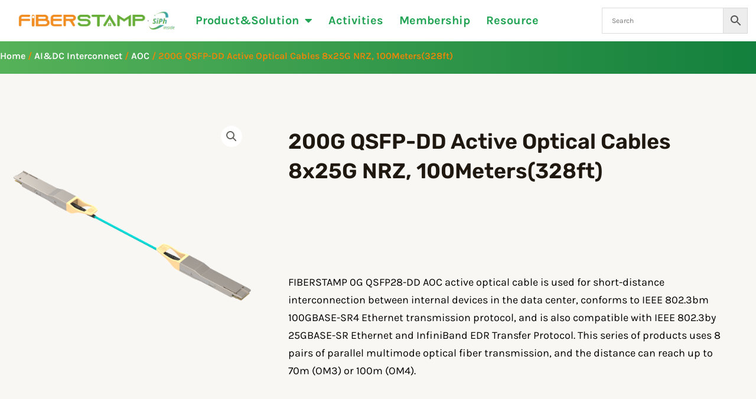

--- FILE ---
content_type: text/html; charset=UTF-8
request_url: https://www.fiberstamp.com/200g-qsfp-dd-aoc.html
body_size: 57142
content:
<!DOCTYPE html>
<html dir="ltr" lang="en-US" prefix="og: https://ogp.me/ns#">
<head>
<meta charset="UTF-8">
<meta name="viewport" content="width=device-width, initial-scale=1">
<link rel="profile" href="https://gmpg.org/xfn/11"> 
<title>200G QSFP-DD Active Optical Cables 8x25G NRZ, 100Meters(328ft) - FIBERSTAMP</title>
<!-- All in One SEO 4.9.3 - aioseo.com -->
<meta name="description" content="FIBERSTAMP 0G QSFP28-DD AOC active optical cable is used for short-distance interconnection between internal devices in the data center, conforms to IEEE 802.3bm 100GBASE-SR4 Ethernet transmission protocol, and is also compatible with IEEE 802.3by 25GBASE-SR Ethernet and InfiniBand EDR Transfer Protocol. This series of products uses 8 pairs of parallel multimode optical fiber transmission, and the distance can reach up to 70m (OM3) or 100m (OM4)." />
<meta name="robots" content="max-image-preview:large" />
<meta name="google-site-verification" content="gkGruovDk0iynLkp-OckOWl7PxCPJqyMVtZBN2vG9b0" />
<link rel="canonical" href="https://www.fiberstamp.com/200g-qsfp-dd-aoc.html" />
<meta name="generator" content="All in One SEO (AIOSEO) 4.9.3" />
<meta property="og:locale" content="en_US" />
<meta property="og:site_name" content="FIBERSTAMP - Co-Packaged Optics (CPO)" />
<meta property="og:type" content="article" />
<meta property="og:title" content="200G QSFP-DD Active Optical Cables 8x25G NRZ, 100Meters(328ft) - FIBERSTAMP" />
<meta property="og:description" content="FIBERSTAMP 0G QSFP28-DD AOC active optical cable is used for short-distance interconnection between internal devices in the data center, conforms to IEEE 802.3bm 100GBASE-SR4 Ethernet transmission protocol, and is also compatible with IEEE 802.3by 25GBASE-SR Ethernet and InfiniBand EDR Transfer Protocol. This series of products uses 8 pairs of parallel multimode optical fiber transmission, and the distance can reach up to 70m (OM3) or 100m (OM4)." />
<meta property="og:url" content="https://www.fiberstamp.com/200g-qsfp-dd-aoc.html" />
<meta property="og:image" content="https://www.fiberstamp.com/wp-content/uploads/2023/08/分享-2.svg" />
<meta property="og:image:secure_url" content="https://www.fiberstamp.com/wp-content/uploads/2023/08/分享-2.svg" />
<meta property="og:image:width" content="200" />
<meta property="og:image:height" content="200" />
<meta property="article:published_time" content="2023-08-11T05:41:54+00:00" />
<meta property="article:modified_time" content="2023-08-11T06:23:28+00:00" />
<meta property="article:publisher" content="https://www.facebook.com/FIBERSTAMP/" />
<meta name="twitter:card" content="summary_large_image" />
<meta name="twitter:site" content="@FiberStamp" />
<meta name="twitter:title" content="200G QSFP-DD Active Optical Cables 8x25G NRZ, 100Meters(328ft) - FIBERSTAMP" />
<meta name="twitter:description" content="FIBERSTAMP 0G QSFP28-DD AOC active optical cable is used for short-distance interconnection between internal devices in the data center, conforms to IEEE 802.3bm 100GBASE-SR4 Ethernet transmission protocol, and is also compatible with IEEE 802.3by 25GBASE-SR Ethernet and InfiniBand EDR Transfer Protocol. This series of products uses 8 pairs of parallel multimode optical fiber transmission, and the distance can reach up to 70m (OM3) or 100m (OM4)." />
<meta name="twitter:image" content="https://www.fiberstamp.com/wp-content/uploads/2023/08/分享-2.svg" />
<script type="application/ld+json" class="aioseo-schema">
{"@context":"https:\/\/schema.org","@graph":[{"@type":"BreadcrumbList","@id":"https:\/\/www.fiberstamp.com\/200g-qsfp-dd-aoc.html#breadcrumblist","itemListElement":[{"@type":"ListItem","@id":"https:\/\/www.fiberstamp.com#listItem","position":1,"name":"Home","item":"https:\/\/www.fiberstamp.com","nextItem":{"@type":"ListItem","@id":"https:\/\/www.fiberstamp.com\/product-category\/aidc-interconnect#listItem","name":"AI&amp;DC Interconnect"}},{"@type":"ListItem","@id":"https:\/\/www.fiberstamp.com\/product-category\/aidc-interconnect#listItem","position":2,"name":"AI&amp;DC Interconnect","item":"https:\/\/www.fiberstamp.com\/product-category\/aidc-interconnect","nextItem":{"@type":"ListItem","@id":"https:\/\/www.fiberstamp.com\/product-category\/aidc-interconnect\/aoc#listItem","name":"AOC"},"previousItem":{"@type":"ListItem","@id":"https:\/\/www.fiberstamp.com#listItem","name":"Home"}},{"@type":"ListItem","@id":"https:\/\/www.fiberstamp.com\/product-category\/aidc-interconnect\/aoc#listItem","position":3,"name":"AOC","item":"https:\/\/www.fiberstamp.com\/product-category\/aidc-interconnect\/aoc","nextItem":{"@type":"ListItem","@id":"https:\/\/www.fiberstamp.com\/200g-qsfp-dd-aoc.html#listItem","name":"200G QSFP-DD Active Optical Cables 8x25G NRZ, 100Meters(328ft)"},"previousItem":{"@type":"ListItem","@id":"https:\/\/www.fiberstamp.com\/product-category\/aidc-interconnect#listItem","name":"AI&amp;DC Interconnect"}},{"@type":"ListItem","@id":"https:\/\/www.fiberstamp.com\/200g-qsfp-dd-aoc.html#listItem","position":4,"name":"200G QSFP-DD Active Optical Cables 8x25G NRZ, 100Meters(328ft)","previousItem":{"@type":"ListItem","@id":"https:\/\/www.fiberstamp.com\/product-category\/aidc-interconnect\/aoc#listItem","name":"AOC"}}]},{"@type":"ItemPage","@id":"https:\/\/www.fiberstamp.com\/200g-qsfp-dd-aoc.html#itempage","url":"https:\/\/www.fiberstamp.com\/200g-qsfp-dd-aoc.html","name":"200G QSFP-DD Active Optical Cables 8x25G NRZ, 100Meters(328ft) - FIBERSTAMP","description":"FIBERSTAMP 0G QSFP28-DD AOC active optical cable is used for short-distance interconnection between internal devices in the data center, conforms to IEEE 802.3bm 100GBASE-SR4 Ethernet transmission protocol, and is also compatible with IEEE 802.3by 25GBASE-SR Ethernet and InfiniBand EDR Transfer Protocol. This series of products uses 8 pairs of parallel multimode optical fiber transmission, and the distance can reach up to 70m (OM3) or 100m (OM4).","inLanguage":"en-US","isPartOf":{"@id":"https:\/\/www.fiberstamp.com\/#website"},"breadcrumb":{"@id":"https:\/\/www.fiberstamp.com\/200g-qsfp-dd-aoc.html#breadcrumblist"},"image":{"@type":"ImageObject","url":"https:\/\/www.fiberstamp.com\/wp-content\/uploads\/2023\/08\/400G-QSFP-DD-AOC.183.png","@id":"https:\/\/www.fiberstamp.com\/200g-qsfp-dd-aoc.html\/#mainImage","width":500,"height":500},"primaryImageOfPage":{"@id":"https:\/\/www.fiberstamp.com\/200g-qsfp-dd-aoc.html#mainImage"},"datePublished":"2023-08-11T05:41:54+08:00","dateModified":"2023-08-11T06:23:28+08:00"},{"@type":"Organization","@id":"https:\/\/www.fiberstamp.com\/#organization","name":"FIBERSTAMP","description":"Co-Packaged Optics (CPO)","url":"https:\/\/www.fiberstamp.com\/","logo":{"@type":"ImageObject","url":"https:\/\/www.fiberstamp.com\/wp-content\/uploads\/2022\/08\/fiberstamp-logo-300-300.png","@id":"https:\/\/www.fiberstamp.com\/200g-qsfp-dd-aoc.html\/#organizationLogo","width":300,"height":300,"caption":"fiberstamp-logo"},"image":{"@id":"https:\/\/www.fiberstamp.com\/200g-qsfp-dd-aoc.html\/#organizationLogo"},"sameAs":["https:\/\/www.facebook.com\/FIBERSTAMP\/","https:\/\/twitter.com\/FiberStamp","https:\/\/www.youtube.com\/channel\/UCETUnaWFzf1XENYFEETBFvg","https:\/\/www.linkedin.com\/company\/fiberstamp\/"]},{"@type":"WebSite","@id":"https:\/\/www.fiberstamp.com\/#website","url":"https:\/\/www.fiberstamp.com\/","name":"FIBERSTAMP","description":"Co-Packaged Optics (CPO)","inLanguage":"en-US","publisher":{"@id":"https:\/\/www.fiberstamp.com\/#organization"}}]}
</script>
<!-- All in One SEO -->
<link rel='dns-prefetch' href='//www.fiberstamp.com' />
<link rel='dns-prefetch' href='//fonts.googleapis.com' />
<link rel="alternate" type="application/rss+xml" title="FIBERSTAMP &raquo; Feed" href="https://www.fiberstamp.com/feed" />
<link rel="alternate" type="application/rss+xml" title="FIBERSTAMP &raquo; Comments Feed" href="https://www.fiberstamp.com/comments/feed" />
<link rel="alternate" type="application/rss+xml" title="FIBERSTAMP &raquo; 200G QSFP-DD Active Optical Cables 8x25G NRZ, 100Meters(328ft) Comments Feed" href="https://www.fiberstamp.com/200g-qsfp-dd-aoc.html/feed" />
<link rel="alternate" title="oEmbed (JSON)" type="application/json+oembed" href="https://www.fiberstamp.com/wp-json/oembed/1.0/embed?url=https%3A%2F%2Fwww.fiberstamp.com%2F200g-qsfp-dd-aoc.html" />
<link rel="alternate" title="oEmbed (XML)" type="text/xml+oembed" href="https://www.fiberstamp.com/wp-json/oembed/1.0/embed?url=https%3A%2F%2Fwww.fiberstamp.com%2F200g-qsfp-dd-aoc.html&#038;format=xml" />
<style id='wp-img-auto-sizes-contain-inline-css'>
img:is([sizes=auto i],[sizes^="auto," i]){contain-intrinsic-size:3000px 1500px}
/*# sourceURL=wp-img-auto-sizes-contain-inline-css */
</style>
<!-- <link rel='stylesheet' id='astra-theme-css-css' href='https://www.fiberstamp.com/wp-content/themes/astra/assets/css/minified/frontend.min.css?ver=4.7.0' media='all' /> -->
<link rel="stylesheet" type="text/css" href="//www.fiberstamp.com/wp-content/cache/wpfc-minified/q7uf11qs/fd5zy.css" media="all"/>
<style id='astra-theme-css-inline-css'>
.ast-no-sidebar .entry-content .alignfull {margin-left: calc( -50vw + 50%);margin-right: calc( -50vw + 50%);max-width: 100vw;width: 100vw;}.ast-no-sidebar .entry-content .alignwide {margin-left: calc(-41vw + 50%);margin-right: calc(-41vw + 50%);max-width: unset;width: unset;}.ast-no-sidebar .entry-content .alignfull .alignfull,.ast-no-sidebar .entry-content .alignfull .alignwide,.ast-no-sidebar .entry-content .alignwide .alignfull,.ast-no-sidebar .entry-content .alignwide .alignwide,.ast-no-sidebar .entry-content .wp-block-column .alignfull,.ast-no-sidebar .entry-content .wp-block-column .alignwide{width: 100%;margin-left: auto;margin-right: auto;}.wp-block-gallery,.blocks-gallery-grid {margin: 0;}.wp-block-separator {max-width: 100px;}.wp-block-separator.is-style-wide,.wp-block-separator.is-style-dots {max-width: none;}.entry-content .has-2-columns .wp-block-column:first-child {padding-right: 10px;}.entry-content .has-2-columns .wp-block-column:last-child {padding-left: 10px;}@media (max-width: 782px) {.entry-content .wp-block-columns .wp-block-column {flex-basis: 100%;}.entry-content .has-2-columns .wp-block-column:first-child {padding-right: 0;}.entry-content .has-2-columns .wp-block-column:last-child {padding-left: 0;}}body .entry-content .wp-block-latest-posts {margin-left: 0;}body .entry-content .wp-block-latest-posts li {list-style: none;}.ast-no-sidebar .ast-container .entry-content .wp-block-latest-posts {margin-left: 0;}.ast-header-break-point .entry-content .alignwide {margin-left: auto;margin-right: auto;}.entry-content .blocks-gallery-item img {margin-bottom: auto;}.wp-block-pullquote {border-top: 4px solid #555d66;border-bottom: 4px solid #555d66;color: #40464d;}:root{--ast-post-nav-space:0;--ast-container-default-xlg-padding:6.67em;--ast-container-default-lg-padding:5.67em;--ast-container-default-slg-padding:4.34em;--ast-container-default-md-padding:3.34em;--ast-container-default-sm-padding:6.67em;--ast-container-default-xs-padding:2.4em;--ast-container-default-xxs-padding:1.4em;--ast-code-block-background:#EEEEEE;--ast-comment-inputs-background:#FAFAFA;--ast-normal-container-width:1200px;--ast-narrow-container-width:750px;--ast-blog-title-font-weight:normal;--ast-blog-meta-weight:inherit;}html{font-size:106.25%;}a,.page-title{color:var(--ast-global-color-1);}a:hover,a:focus{color:var(--ast-global-color-1);}body,button,input,select,textarea,.ast-button,.ast-custom-button{font-family:'Karla',sans-serif;font-weight:400;font-size:17px;font-size:1rem;}blockquote{color:var(--ast-global-color-3);}p,.entry-content p{margin-bottom:1em;}h1,.entry-content h1,h2,.entry-content h2,h3,.entry-content h3,h4,.entry-content h4,h5,.entry-content h5,h6,.entry-content h6,.site-title,.site-title a{font-family:'Rubik',sans-serif;font-weight:700;}.site-title{font-size:35px;font-size:2.0588235294118rem;display:none;}header .custom-logo-link img{max-width:180px;width:180px;}.astra-logo-svg{width:180px;}.site-header .site-description{font-size:15px;font-size:0.88235294117647rem;display:none;}.entry-title{font-size:40px;font-size:2.3529411764706rem;}.archive .ast-article-post .ast-article-inner,.blog .ast-article-post .ast-article-inner,.archive .ast-article-post .ast-article-inner:hover,.blog .ast-article-post .ast-article-inner:hover{overflow:hidden;}h1,.entry-content h1{font-size:48px;font-size:2.8235294117647rem;font-family:'Rubik',sans-serif;line-height:1.4em;}h2,.entry-content h2{font-size:38px;font-size:2.2352941176471rem;font-family:'Rubik',sans-serif;line-height:1.3em;}h3,.entry-content h3{font-size:30px;font-size:1.7647058823529rem;font-family:'Rubik',sans-serif;line-height:1.3em;}h4,.entry-content h4{font-size:24px;font-size:1.4117647058824rem;line-height:1.2em;font-family:'Rubik',sans-serif;}h5,.entry-content h5{font-size:21px;font-size:1.2352941176471rem;line-height:1.2em;font-family:'Rubik',sans-serif;}h6,.entry-content h6{font-size:17px;font-size:1rem;line-height:1.25em;font-family:'Rubik',sans-serif;}::selection{background-color:var(--ast-global-color-0);color:#000000;}body,h1,.entry-title a,.entry-content h1,h2,.entry-content h2,h3,.entry-content h3,h4,.entry-content h4,h5,.entry-content h5,h6,.entry-content h6{color:var(--ast-global-color-3);}.tagcloud a:hover,.tagcloud a:focus,.tagcloud a.current-item{color:#000000;border-color:var(--ast-global-color-1);background-color:var(--ast-global-color-1);}input:focus,input[type="text"]:focus,input[type="email"]:focus,input[type="url"]:focus,input[type="password"]:focus,input[type="reset"]:focus,input[type="search"]:focus,textarea:focus{border-color:var(--ast-global-color-1);}input[type="radio"]:checked,input[type=reset],input[type="checkbox"]:checked,input[type="checkbox"]:hover:checked,input[type="checkbox"]:focus:checked,input[type=range]::-webkit-slider-thumb{border-color:var(--ast-global-color-1);background-color:var(--ast-global-color-1);box-shadow:none;}.site-footer a:hover + .post-count,.site-footer a:focus + .post-count{background:var(--ast-global-color-1);border-color:var(--ast-global-color-1);}.single .nav-links .nav-previous,.single .nav-links .nav-next{color:var(--ast-global-color-1);}.entry-meta,.entry-meta *{line-height:1.45;color:var(--ast-global-color-1);}.entry-meta a:not(.ast-button):hover,.entry-meta a:not(.ast-button):hover *,.entry-meta a:not(.ast-button):focus,.entry-meta a:not(.ast-button):focus *,.page-links > .page-link,.page-links .page-link:hover,.post-navigation a:hover{color:var(--ast-global-color-1);}#cat option,.secondary .calendar_wrap thead a,.secondary .calendar_wrap thead a:visited{color:var(--ast-global-color-1);}.secondary .calendar_wrap #today,.ast-progress-val span{background:var(--ast-global-color-1);}.secondary a:hover + .post-count,.secondary a:focus + .post-count{background:var(--ast-global-color-1);border-color:var(--ast-global-color-1);}.calendar_wrap #today > a{color:#000000;}.page-links .page-link,.single .post-navigation a{color:var(--ast-global-color-1);}.ast-search-menu-icon .search-form button.search-submit{padding:0 4px;}.ast-search-menu-icon form.search-form{padding-right:0;}.ast-search-menu-icon.slide-search input.search-field{width:0;}.ast-header-search .ast-search-menu-icon.ast-dropdown-active .search-form,.ast-header-search .ast-search-menu-icon.ast-dropdown-active .search-field:focus{transition:all 0.2s;}.search-form input.search-field:focus{outline:none;}.widget-title,.widget .wp-block-heading{font-size:24px;font-size:1.4117647058824rem;color:var(--ast-global-color-3);}.ast-search-menu-icon.slide-search a:focus-visible:focus-visible,.astra-search-icon:focus-visible,#close:focus-visible,a:focus-visible,.ast-menu-toggle:focus-visible,.site .skip-link:focus-visible,.wp-block-loginout input:focus-visible,.wp-block-search.wp-block-search__button-inside .wp-block-search__inside-wrapper,.ast-header-navigation-arrow:focus-visible,.woocommerce .wc-proceed-to-checkout > .checkout-button:focus-visible,.woocommerce .woocommerce-MyAccount-navigation ul li a:focus-visible,.ast-orders-table__row .ast-orders-table__cell:focus-visible,.woocommerce .woocommerce-order-details .order-again > .button:focus-visible,.woocommerce .woocommerce-message a.button.wc-forward:focus-visible,.woocommerce #minus_qty:focus-visible,.woocommerce #plus_qty:focus-visible,a#ast-apply-coupon:focus-visible,.woocommerce .woocommerce-info a:focus-visible,.woocommerce .astra-shop-summary-wrap a:focus-visible,.woocommerce a.wc-forward:focus-visible,#ast-apply-coupon:focus-visible,.woocommerce-js .woocommerce-mini-cart-item a.remove:focus-visible,#close:focus-visible,.button.search-submit:focus-visible,#search_submit:focus,.normal-search:focus-visible,.ast-header-account-wrap:focus-visible{outline-style:dotted;outline-color:inherit;outline-width:thin;}input:focus,input[type="text"]:focus,input[type="email"]:focus,input[type="url"]:focus,input[type="password"]:focus,input[type="reset"]:focus,input[type="search"]:focus,input[type="number"]:focus,textarea:focus,.wp-block-search__input:focus,[data-section="section-header-mobile-trigger"] .ast-button-wrap .ast-mobile-menu-trigger-minimal:focus,.ast-mobile-popup-drawer.active .menu-toggle-close:focus,.woocommerce-ordering select.orderby:focus,#ast-scroll-top:focus,#coupon_code:focus,.woocommerce-page #comment:focus,.woocommerce #reviews #respond input#submit:focus,.woocommerce a.add_to_cart_button:focus,.woocommerce .button.single_add_to_cart_button:focus,.woocommerce .woocommerce-cart-form button:focus,.woocommerce .woocommerce-cart-form__cart-item .quantity .qty:focus,.woocommerce .woocommerce-billing-fields .woocommerce-billing-fields__field-wrapper .woocommerce-input-wrapper > .input-text:focus,.woocommerce #order_comments:focus,.woocommerce #place_order:focus,.woocommerce .woocommerce-address-fields .woocommerce-address-fields__field-wrapper .woocommerce-input-wrapper > .input-text:focus,.woocommerce .woocommerce-MyAccount-content form button:focus,.woocommerce .woocommerce-MyAccount-content .woocommerce-EditAccountForm .woocommerce-form-row .woocommerce-Input.input-text:focus,.woocommerce .ast-woocommerce-container .woocommerce-pagination ul.page-numbers li a:focus,body #content .woocommerce form .form-row .select2-container--default .select2-selection--single:focus,#ast-coupon-code:focus,.woocommerce.woocommerce-js .quantity input[type=number]:focus,.woocommerce-js .woocommerce-mini-cart-item .quantity input[type=number]:focus,.woocommerce p#ast-coupon-trigger:focus{border-style:dotted;border-color:inherit;border-width:thin;}input{outline:none;}.woocommerce-js input[type=text]:focus,.woocommerce-js input[type=email]:focus,.woocommerce-js textarea:focus,input[type=number]:focus,.comments-area textarea#comment:focus,.comments-area textarea#comment:active,.comments-area .ast-comment-formwrap input[type="text"]:focus,.comments-area .ast-comment-formwrap input[type="text"]:active{outline-style:disable;outline-color:inherit;outline-width:thin;}.ast-logo-title-inline .site-logo-img{padding-right:1em;}.site-logo-img img{ transition:all 0.2s linear;}body .ast-oembed-container *{position:absolute;top:0;width:100%;height:100%;left:0;}body .wp-block-embed-pocket-casts .ast-oembed-container *{position:unset;}.ast-single-post-featured-section + article {margin-top: 2em;}.site-content .ast-single-post-featured-section img {width: 100%;overflow: hidden;object-fit: cover;}.site > .ast-single-related-posts-container {margin-top: 0;}@media (min-width: 922px) {.ast-desktop .ast-container--narrow {max-width: var(--ast-narrow-container-width);margin: 0 auto;}}.ast-page-builder-template .hentry {margin: 0;}.ast-page-builder-template .site-content > .ast-container {max-width: 100%;padding: 0;}.ast-page-builder-template .site .site-content #primary {padding: 0;margin: 0;}.ast-page-builder-template .no-results {text-align: center;margin: 4em auto;}.ast-page-builder-template .ast-pagination {padding: 2em;}.ast-page-builder-template .entry-header.ast-no-title.ast-no-thumbnail {margin-top: 0;}.ast-page-builder-template .entry-header.ast-header-without-markup {margin-top: 0;margin-bottom: 0;}.ast-page-builder-template .entry-header.ast-no-title.ast-no-meta {margin-bottom: 0;}.ast-page-builder-template.single .post-navigation {padding-bottom: 2em;}.ast-page-builder-template.single-post .site-content > .ast-container {max-width: 100%;}.ast-page-builder-template .entry-header {margin-top: 4em;margin-left: auto;margin-right: auto;padding-left: 20px;padding-right: 20px;}.single.ast-page-builder-template .entry-header {padding-left: 20px;padding-right: 20px;}.ast-page-builder-template .ast-archive-description {margin: 4em auto 0;padding-left: 20px;padding-right: 20px;}.ast-page-builder-template.ast-no-sidebar .entry-content .alignwide {margin-left: 0;margin-right: 0;}@media (max-width:921.9px){#ast-desktop-header{display:none;}}@media (min-width:922px){#ast-mobile-header{display:none;}}@media( max-width: 420px ) {.single .nav-links .nav-previous,.single .nav-links .nav-next {width: 100%;text-align: center;}}.wp-block-buttons.aligncenter{justify-content:center;}.ast-plain-container.ast-no-sidebar #primary{margin-top:0;margin-bottom:0;}@media (min-width:1200px){.wp-block-group .has-background{padding:20px;}}@media (min-width:1200px){.ast-no-sidebar.ast-separate-container .entry-content .wp-block-group.alignwide,.ast-no-sidebar.ast-separate-container .entry-content .wp-block-cover.alignwide{margin-left:-20px;margin-right:-20px;padding-left:20px;padding-right:20px;}.ast-no-sidebar.ast-separate-container .entry-content .wp-block-cover.alignfull,.ast-no-sidebar.ast-separate-container .entry-content .wp-block-group.alignfull{margin-left:-6.67em;margin-right:-6.67em;padding-left:6.67em;padding-right:6.67em;}}@media (min-width:1200px){.wp-block-cover-image.alignwide .wp-block-cover__inner-container,.wp-block-cover.alignwide .wp-block-cover__inner-container,.wp-block-cover-image.alignfull .wp-block-cover__inner-container,.wp-block-cover.alignfull .wp-block-cover__inner-container{width:100%;}}.wp-block-image.aligncenter{margin-left:auto;margin-right:auto;}.wp-block-table.aligncenter{margin-left:auto;margin-right:auto;}.wp-block-buttons .wp-block-button.is-style-outline .wp-block-button__link.wp-element-button,.ast-outline-button,.wp-block-uagb-buttons-child .uagb-buttons-repeater.ast-outline-button{border-color:var(--ast-global-color-0);border-top-width:2px;border-right-width:2px;border-bottom-width:2px;border-left-width:2px;font-family:'Poppins',sans-serif;font-weight:600;font-size:14px;font-size:0.82352941176471rem;line-height:1em;border-top-left-radius:8px;border-top-right-radius:8px;border-bottom-right-radius:8px;border-bottom-left-radius:8px;}.wp-block-button.is-style-outline .wp-block-button__link:hover,.wp-block-buttons .wp-block-button.is-style-outline .wp-block-button__link:focus,.wp-block-buttons .wp-block-button.is-style-outline > .wp-block-button__link:not(.has-text-color):hover,.wp-block-buttons .wp-block-button.wp-block-button__link.is-style-outline:not(.has-text-color):hover,.ast-outline-button:hover,.ast-outline-button:focus,.wp-block-uagb-buttons-child .uagb-buttons-repeater.ast-outline-button:hover,.wp-block-uagb-buttons-child .uagb-buttons-repeater.ast-outline-button:focus{background-color:var(--ast-global-color-1);border-color:var(--ast-global-color-1);}.wp-block-button .wp-block-button__link.wp-element-button.is-style-outline:not(.has-background),.wp-block-button.is-style-outline>.wp-block-button__link.wp-element-button:not(.has-background),.ast-outline-button{background-color:rgba(86,178,89,0);}.entry-content[ast-blocks-layout] > figure{margin-bottom:1em;}@media (max-width:921px){.ast-separate-container #primary,.ast-separate-container #secondary{padding:1.5em 0;}#primary,#secondary{padding:1.5em 0;margin:0;}.ast-left-sidebar #content > .ast-container{display:flex;flex-direction:column-reverse;width:100%;}.ast-separate-container .ast-article-post,.ast-separate-container .ast-article-single{padding:1.5em 2.14em;}.ast-author-box img.avatar{margin:20px 0 0 0;}}@media (min-width:922px){.ast-separate-container.ast-right-sidebar #primary,.ast-separate-container.ast-left-sidebar #primary{border:0;}.search-no-results.ast-separate-container #primary{margin-bottom:4em;}}.elementor-button-wrapper .elementor-button{border-style:solid;text-decoration:none;border-top-width:1px;border-right-width:1px;border-left-width:1px;border-bottom-width:1px;}body .elementor-button.elementor-size-sm,body .elementor-button.elementor-size-xs,body .elementor-button.elementor-size-md,body .elementor-button.elementor-size-lg,body .elementor-button.elementor-size-xl,body .elementor-button{border-top-left-radius:8px;border-top-right-radius:8px;border-bottom-right-radius:8px;border-bottom-left-radius:8px;padding-top:16px;padding-right:24px;padding-bottom:16px;padding-left:24px;}.elementor-button-wrapper .elementor-button{border-color:var(--ast-global-color-0);background-color:rgba(86,178,89,0);}.elementor-button-wrapper .elementor-button:hover,.elementor-button-wrapper .elementor-button:focus{color:var(--ast-global-color-5);background-color:var(--ast-global-color-1);border-color:var(--ast-global-color-1);}.wp-block-button .wp-block-button__link ,.elementor-button-wrapper .elementor-button,.elementor-button-wrapper .elementor-button:visited{color:var(--ast-global-color-0);}.elementor-button-wrapper .elementor-button{font-family:'Poppins',sans-serif;font-weight:600;font-size:14px;font-size:0.82352941176471rem;line-height:1em;text-transform:capitalize;letter-spacing:0.5px;}body .elementor-button.elementor-size-sm,body .elementor-button.elementor-size-xs,body .elementor-button.elementor-size-md,body .elementor-button.elementor-size-lg,body .elementor-button.elementor-size-xl,body .elementor-button{font-size:14px;font-size:0.82352941176471rem;}.wp-block-button .wp-block-button__link:hover,.wp-block-button .wp-block-button__link:focus{color:var(--ast-global-color-5);background-color:var(--ast-global-color-1);border-color:var(--ast-global-color-1);}.elementor-widget-heading h1.elementor-heading-title{line-height:1.4em;}.elementor-widget-heading h2.elementor-heading-title{line-height:1.3em;}.elementor-widget-heading h3.elementor-heading-title{line-height:1.3em;}.elementor-widget-heading h4.elementor-heading-title{line-height:1.2em;}.elementor-widget-heading h5.elementor-heading-title{line-height:1.2em;}.elementor-widget-heading h6.elementor-heading-title{line-height:1.25em;}.wp-block-button .wp-block-button__link{border-style:solid;border-top-width:1px;border-right-width:1px;border-left-width:1px;border-bottom-width:1px;border-color:var(--ast-global-color-0);background-color:rgba(86,178,89,0);color:var(--ast-global-color-0);font-family:'Poppins',sans-serif;font-weight:600;line-height:1em;text-transform:capitalize;letter-spacing:0.5px;font-size:14px;font-size:0.82352941176471rem;border-top-left-radius:8px;border-top-right-radius:8px;border-bottom-right-radius:8px;border-bottom-left-radius:8px;padding-top:16px;padding-right:24px;padding-bottom:16px;padding-left:24px;}.menu-toggle,button,.ast-button,.ast-custom-button,.button,input#submit,input[type="button"],input[type="submit"],input[type="reset"]{border-style:solid;border-top-width:1px;border-right-width:1px;border-left-width:1px;border-bottom-width:1px;color:var(--ast-global-color-0);border-color:var(--ast-global-color-0);background-color:rgba(86,178,89,0);padding-top:16px;padding-right:24px;padding-bottom:16px;padding-left:24px;font-family:'Poppins',sans-serif;font-weight:600;font-size:14px;font-size:0.82352941176471rem;line-height:1em;text-transform:capitalize;letter-spacing:0.5px;border-top-left-radius:8px;border-top-right-radius:8px;border-bottom-right-radius:8px;border-bottom-left-radius:8px;}button:focus,.menu-toggle:hover,button:hover,.ast-button:hover,.ast-custom-button:hover .button:hover,.ast-custom-button:hover ,input[type=reset]:hover,input[type=reset]:focus,input#submit:hover,input#submit:focus,input[type="button"]:hover,input[type="button"]:focus,input[type="submit"]:hover,input[type="submit"]:focus{color:var(--ast-global-color-5);background-color:var(--ast-global-color-1);border-color:var(--ast-global-color-1);}@media (max-width:921px){.ast-mobile-header-stack .main-header-bar .ast-search-menu-icon{display:inline-block;}.ast-header-break-point.ast-header-custom-item-outside .ast-mobile-header-stack .main-header-bar .ast-search-icon{margin:0;}.ast-comment-avatar-wrap img{max-width:2.5em;}.ast-comment-meta{padding:0 1.8888em 1.3333em;}.ast-separate-container .ast-comment-list li.depth-1{padding:1.5em 2.14em;}.ast-separate-container .comment-respond{padding:2em 2.14em;}}@media (min-width:544px){.ast-container{max-width:100%;}}@media (max-width:544px){.ast-separate-container .ast-article-post,.ast-separate-container .ast-article-single,.ast-separate-container .comments-title,.ast-separate-container .ast-archive-description{padding:1.5em 1em;}.ast-separate-container #content .ast-container{padding-left:0.54em;padding-right:0.54em;}.ast-separate-container .ast-comment-list .bypostauthor{padding:.5em;}.ast-search-menu-icon.ast-dropdown-active .search-field{width:170px;}}body,.ast-separate-container{background-color:var(--ast-global-color-4);;background-image:none;;}.ast-no-sidebar.ast-separate-container .entry-content .alignfull {margin-left: -6.67em;margin-right: -6.67em;width: auto;}@media (max-width: 1200px) {.ast-no-sidebar.ast-separate-container .entry-content .alignfull {margin-left: -2.4em;margin-right: -2.4em;}}@media (max-width: 768px) {.ast-no-sidebar.ast-separate-container .entry-content .alignfull {margin-left: -2.14em;margin-right: -2.14em;}}@media (max-width: 544px) {.ast-no-sidebar.ast-separate-container .entry-content .alignfull {margin-left: -1em;margin-right: -1em;}}.ast-no-sidebar.ast-separate-container .entry-content .alignwide {margin-left: -20px;margin-right: -20px;}.ast-no-sidebar.ast-separate-container .entry-content .wp-block-column .alignfull,.ast-no-sidebar.ast-separate-container .entry-content .wp-block-column .alignwide {margin-left: auto;margin-right: auto;width: 100%;}@media (max-width:921px){.widget-title{font-size:24px;font-size:1.4117647058824rem;}body,button,input,select,textarea,.ast-button,.ast-custom-button{font-size:17px;font-size:1rem;}#secondary,#secondary button,#secondary input,#secondary select,#secondary textarea{font-size:17px;font-size:1rem;}.site-title{display:none;}.site-header .site-description{display:none;}h1,.entry-content h1{font-size:40px;}h2,.entry-content h2{font-size:32px;}h3,.entry-content h3{font-size:26px;}h4,.entry-content h4{font-size:20px;font-size:1.1764705882353rem;}h5,.entry-content h5{font-size:17px;font-size:1rem;}h6,.entry-content h6{font-size:15px;font-size:0.88235294117647rem;}.astra-logo-svg{width:150px;}header .custom-logo-link img,.ast-header-break-point .site-logo-img .custom-mobile-logo-link img{max-width:150px;width:150px;}}@media (max-width:544px){.widget-title{font-size:24px;font-size:1.4117647058824rem;}body,button,input,select,textarea,.ast-button,.ast-custom-button{font-size:17px;font-size:1rem;}#secondary,#secondary button,#secondary input,#secondary select,#secondary textarea{font-size:17px;font-size:1rem;}.site-title{display:none;}.site-header .site-description{display:none;}h1,.entry-content h1{font-size:36px;}h2,.entry-content h2{font-size:28px;}h3,.entry-content h3{font-size:22px;}h4,.entry-content h4{font-size:18px;font-size:1.0588235294118rem;}h5,.entry-content h5{font-size:15px;font-size:0.88235294117647rem;}h6,.entry-content h6{font-size:14px;font-size:0.82352941176471rem;}}@media (max-width:544px){html{font-size:106.25%;}}@media (min-width:922px){.ast-container{max-width:1240px;}}@font-face {font-family: "Astra";src: url(https://www.fiberstamp.com/wp-content/themes/astra/assets/fonts/astra.woff) format("woff"),url(https://www.fiberstamp.com/wp-content/themes/astra/assets/fonts/astra.ttf) format("truetype"),url(https://www.fiberstamp.com/wp-content/themes/astra/assets/fonts/astra.svg#astra) format("svg");font-weight: normal;font-style: normal;font-display: fallback;}@media (min-width:922px){.main-header-menu .sub-menu .menu-item.ast-left-align-sub-menu:hover > .sub-menu,.main-header-menu .sub-menu .menu-item.ast-left-align-sub-menu.focus > .sub-menu{margin-left:-0px;}}.ast-theme-transparent-header [data-section="section-header-mobile-trigger"] .ast-button-wrap .ast-mobile-menu-trigger-minimal{background:transparent;}.site .comments-area{padding-bottom:3em;}.footer-widget-area[data-section^="section-fb-html-"] .ast-builder-html-element{text-align:center;}.astra-icon-down_arrow::after {content: "\e900";font-family: Astra;}.astra-icon-close::after {content: "\e5cd";font-family: Astra;}.astra-icon-drag_handle::after {content: "\e25d";font-family: Astra;}.astra-icon-format_align_justify::after {content: "\e235";font-family: Astra;}.astra-icon-menu::after {content: "\e5d2";font-family: Astra;}.astra-icon-reorder::after {content: "\e8fe";font-family: Astra;}.astra-icon-search::after {content: "\e8b6";font-family: Astra;}.astra-icon-zoom_in::after {content: "\e56b";font-family: Astra;}.astra-icon-check-circle::after {content: "\e901";font-family: Astra;}.astra-icon-shopping-cart::after {content: "\f07a";font-family: Astra;}.astra-icon-shopping-bag::after {content: "\f290";font-family: Astra;}.astra-icon-shopping-basket::after {content: "\f291";font-family: Astra;}.astra-icon-circle-o::after {content: "\e903";font-family: Astra;}.astra-icon-certificate::after {content: "\e902";font-family: Astra;}blockquote {padding: 1.2em;}:root .has-ast-global-color-0-color{color:var(--ast-global-color-0);}:root .has-ast-global-color-0-background-color{background-color:var(--ast-global-color-0);}:root .wp-block-button .has-ast-global-color-0-color{color:var(--ast-global-color-0);}:root .wp-block-button .has-ast-global-color-0-background-color{background-color:var(--ast-global-color-0);}:root .has-ast-global-color-1-color{color:var(--ast-global-color-1);}:root .has-ast-global-color-1-background-color{background-color:var(--ast-global-color-1);}:root .wp-block-button .has-ast-global-color-1-color{color:var(--ast-global-color-1);}:root .wp-block-button .has-ast-global-color-1-background-color{background-color:var(--ast-global-color-1);}:root .has-ast-global-color-2-color{color:var(--ast-global-color-2);}:root .has-ast-global-color-2-background-color{background-color:var(--ast-global-color-2);}:root .wp-block-button .has-ast-global-color-2-color{color:var(--ast-global-color-2);}:root .wp-block-button .has-ast-global-color-2-background-color{background-color:var(--ast-global-color-2);}:root .has-ast-global-color-3-color{color:var(--ast-global-color-3);}:root .has-ast-global-color-3-background-color{background-color:var(--ast-global-color-3);}:root .wp-block-button .has-ast-global-color-3-color{color:var(--ast-global-color-3);}:root .wp-block-button .has-ast-global-color-3-background-color{background-color:var(--ast-global-color-3);}:root .has-ast-global-color-4-color{color:var(--ast-global-color-4);}:root .has-ast-global-color-4-background-color{background-color:var(--ast-global-color-4);}:root .wp-block-button .has-ast-global-color-4-color{color:var(--ast-global-color-4);}:root .wp-block-button .has-ast-global-color-4-background-color{background-color:var(--ast-global-color-4);}:root .has-ast-global-color-5-color{color:var(--ast-global-color-5);}:root .has-ast-global-color-5-background-color{background-color:var(--ast-global-color-5);}:root .wp-block-button .has-ast-global-color-5-color{color:var(--ast-global-color-5);}:root .wp-block-button .has-ast-global-color-5-background-color{background-color:var(--ast-global-color-5);}:root .has-ast-global-color-6-color{color:var(--ast-global-color-6);}:root .has-ast-global-color-6-background-color{background-color:var(--ast-global-color-6);}:root .wp-block-button .has-ast-global-color-6-color{color:var(--ast-global-color-6);}:root .wp-block-button .has-ast-global-color-6-background-color{background-color:var(--ast-global-color-6);}:root .has-ast-global-color-7-color{color:var(--ast-global-color-7);}:root .has-ast-global-color-7-background-color{background-color:var(--ast-global-color-7);}:root .wp-block-button .has-ast-global-color-7-color{color:var(--ast-global-color-7);}:root .wp-block-button .has-ast-global-color-7-background-color{background-color:var(--ast-global-color-7);}:root .has-ast-global-color-8-color{color:var(--ast-global-color-8);}:root .has-ast-global-color-8-background-color{background-color:var(--ast-global-color-8);}:root .wp-block-button .has-ast-global-color-8-color{color:var(--ast-global-color-8);}:root .wp-block-button .has-ast-global-color-8-background-color{background-color:var(--ast-global-color-8);}:root{--ast-global-color-0:#F9C349;--ast-global-color-1:#FFB100;--ast-global-color-2:#1E1810;--ast-global-color-3:#62615C;--ast-global-color-4:#F8F7F3;--ast-global-color-5:#FFFFFF;--ast-global-color-6:#342628;--ast-global-color-7:#4B4F58;--ast-global-color-8:#788402;}:root {--ast-border-color : #dddddd;}@media (min-width:921px){.ast-theme-transparent-header #masthead{position:absolute;left:0;right:0;}.ast-theme-transparent-header .main-header-bar,.ast-theme-transparent-header.ast-header-break-point .main-header-bar{background:none;}body.elementor-editor-active.ast-theme-transparent-header #masthead,.fl-builder-edit .ast-theme-transparent-header #masthead,body.vc_editor.ast-theme-transparent-header #masthead,body.brz-ed.ast-theme-transparent-header #masthead{z-index:0;}.ast-header-break-point.ast-replace-site-logo-transparent.ast-theme-transparent-header .custom-mobile-logo-link{display:none;}.ast-header-break-point.ast-replace-site-logo-transparent.ast-theme-transparent-header .transparent-custom-logo{display:inline-block;}.ast-theme-transparent-header .ast-above-header,.ast-theme-transparent-header .ast-above-header.ast-above-header-bar{background-image:none;background-color:transparent;}.ast-theme-transparent-header .ast-below-header{background-image:none;background-color:transparent;}}.ast-theme-transparent-header .ast-builder-menu .main-header-menu,.ast-theme-transparent-header .ast-builder-menu .main-header-menu .menu-link,.ast-theme-transparent-header [CLASS*="ast-builder-menu-"] .main-header-menu .menu-item > .menu-link,.ast-theme-transparent-header .ast-masthead-custom-menu-items,.ast-theme-transparent-header .ast-masthead-custom-menu-items a,.ast-theme-transparent-header .ast-builder-menu .main-header-menu .menu-item > .ast-menu-toggle,.ast-theme-transparent-header .ast-builder-menu .main-header-menu .menu-item > .ast-menu-toggle,.ast-theme-transparent-header .ast-above-header-navigation a,.ast-header-break-point.ast-theme-transparent-header .ast-above-header-navigation a,.ast-header-break-point.ast-theme-transparent-header .ast-above-header-navigation > ul.ast-above-header-menu > .menu-item-has-children:not(.current-menu-item) > .ast-menu-toggle,.ast-theme-transparent-header .ast-below-header-menu,.ast-theme-transparent-header .ast-below-header-menu a,.ast-header-break-point.ast-theme-transparent-header .ast-below-header-menu a,.ast-header-break-point.ast-theme-transparent-header .ast-below-header-menu,.ast-theme-transparent-header .main-header-menu .menu-link{color:var(--ast-global-color-6);}.ast-theme-transparent-header .ast-builder-menu .main-header-menu .menu-item:hover > .menu-link,.ast-theme-transparent-header .ast-builder-menu .main-header-menu .menu-item:hover > .ast-menu-toggle,.ast-theme-transparent-header .ast-builder-menu .main-header-menu .ast-masthead-custom-menu-items a:hover,.ast-theme-transparent-header .ast-builder-menu .main-header-menu .focus > .menu-link,.ast-theme-transparent-header .ast-builder-menu .main-header-menu .focus > .ast-menu-toggle,.ast-theme-transparent-header .ast-builder-menu .main-header-menu .current-menu-item > .menu-link,.ast-theme-transparent-header .ast-builder-menu .main-header-menu .current-menu-ancestor > .menu-link,.ast-theme-transparent-header .ast-builder-menu .main-header-menu .current-menu-item > .ast-menu-toggle,.ast-theme-transparent-header .ast-builder-menu .main-header-menu .current-menu-ancestor > .ast-menu-toggle,.ast-theme-transparent-header [CLASS*="ast-builder-menu-"] .main-header-menu .current-menu-item > .menu-link,.ast-theme-transparent-header [CLASS*="ast-builder-menu-"] .main-header-menu .current-menu-ancestor > .menu-link,.ast-theme-transparent-header [CLASS*="ast-builder-menu-"] .main-header-menu .current-menu-item > .ast-menu-toggle,.ast-theme-transparent-header [CLASS*="ast-builder-menu-"] .main-header-menu .current-menu-ancestor > .ast-menu-toggle,.ast-theme-transparent-header .main-header-menu .menu-item:hover > .menu-link,.ast-theme-transparent-header .main-header-menu .current-menu-item > .menu-link,.ast-theme-transparent-header .main-header-menu .current-menu-ancestor > .menu-link{color:var(--ast-global-color-5);}.ast-theme-transparent-header .ast-builder-menu .main-header-menu .menu-item .sub-menu .menu-link,.ast-theme-transparent-header .main-header-menu .menu-item .sub-menu .menu-link{background-color:transparent;}@media (max-width:921px){.ast-theme-transparent-header #masthead{position:absolute;left:0;right:0;}.ast-theme-transparent-header .main-header-bar,.ast-theme-transparent-header.ast-header-break-point .main-header-bar{background:none;}body.elementor-editor-active.ast-theme-transparent-header #masthead,.fl-builder-edit .ast-theme-transparent-header #masthead,body.vc_editor.ast-theme-transparent-header #masthead,body.brz-ed.ast-theme-transparent-header #masthead{z-index:0;}.ast-header-break-point.ast-replace-site-logo-transparent.ast-theme-transparent-header .custom-mobile-logo-link{display:none;}.ast-header-break-point.ast-replace-site-logo-transparent.ast-theme-transparent-header .transparent-custom-logo{display:inline-block;}.ast-theme-transparent-header .ast-above-header,.ast-theme-transparent-header .ast-above-header.ast-above-header-bar{background-image:none;background-color:transparent;}.ast-theme-transparent-header .ast-below-header{background-image:none;background-color:transparent;}}@media (max-width:921px){.ast-theme-transparent-header .ast-builder-menu .main-header-menu,.ast-theme-transparent-header .ast-builder-menu .main-header-menu .menu-link,.ast-theme-transparent-header [CLASS*="ast-builder-menu-"] .main-header-menu .menu-item > .menu-link,.ast-theme-transparent-header .ast-masthead-custom-menu-items,.ast-theme-transparent-header .ast-masthead-custom-menu-items a,.ast-theme-transparent-header .ast-builder-menu .main-header-menu .menu-item > .ast-menu-toggle,.ast-theme-transparent-header .ast-builder-menu .main-header-menu .menu-item > .ast-menu-toggle,.ast-theme-transparent-header .main-header-menu .menu-link{color:var(--ast-global-color-3);}.ast-theme-transparent-header .ast-builder-menu .main-header-menu .menu-item:hover > .menu-link,.ast-theme-transparent-header .ast-builder-menu .main-header-menu .menu-item:hover > .ast-menu-toggle,.ast-theme-transparent-header .ast-builder-menu .main-header-menu .ast-masthead-custom-menu-items a:hover,.ast-theme-transparent-header .ast-builder-menu .main-header-menu .focus > .menu-link,.ast-theme-transparent-header .ast-builder-menu .main-header-menu .focus > .ast-menu-toggle,.ast-theme-transparent-header .ast-builder-menu .main-header-menu .current-menu-item > .menu-link,.ast-theme-transparent-header .ast-builder-menu .main-header-menu .current-menu-ancestor > .menu-link,.ast-theme-transparent-header .ast-builder-menu .main-header-menu .current-menu-item > .ast-menu-toggle,.ast-theme-transparent-header .ast-builder-menu .main-header-menu .current-menu-ancestor > .ast-menu-toggle,.ast-theme-transparent-header [CLASS*="ast-builder-menu-"] .main-header-menu .current-menu-item > .menu-link,.ast-theme-transparent-header [CLASS*="ast-builder-menu-"] .main-header-menu .current-menu-ancestor > .menu-link,.ast-theme-transparent-header [CLASS*="ast-builder-menu-"] .main-header-menu .current-menu-item > .ast-menu-toggle,.ast-theme-transparent-header [CLASS*="ast-builder-menu-"] .main-header-menu .current-menu-ancestor > .ast-menu-toggle,.ast-theme-transparent-header .main-header-menu .menu-item:hover > .menu-link,.ast-theme-transparent-header .main-header-menu .current-menu-item > .menu-link,.ast-theme-transparent-header .main-header-menu .current-menu-ancestor > .menu-link{color:var(--ast-global-color-0);}}.ast-theme-transparent-header #ast-desktop-header > .ast-main-header-wrap > .main-header-bar,.ast-theme-transparent-header.ast-header-break-point #ast-mobile-header > .ast-main-header-wrap > .main-header-bar{border-bottom-width:0;border-bottom-style:solid;}.ast-breadcrumbs .trail-browse,.ast-breadcrumbs .trail-items,.ast-breadcrumbs .trail-items li{display:inline-block;margin:0;padding:0;border:none;background:inherit;text-indent:0;text-decoration:none;}.ast-breadcrumbs .trail-browse{font-size:inherit;font-style:inherit;font-weight:inherit;color:inherit;}.ast-breadcrumbs .trail-items{list-style:none;}.trail-items li::after{padding:0 0.3em;content:"\00bb";}.trail-items li:last-of-type::after{display:none;}h1,.entry-content h1,h2,.entry-content h2,h3,.entry-content h3,h4,.entry-content h4,h5,.entry-content h5,h6,.entry-content h6{color:var(--ast-global-color-2);}@media (max-width:921px){.ast-builder-grid-row-container.ast-builder-grid-row-tablet-3-firstrow .ast-builder-grid-row > *:first-child,.ast-builder-grid-row-container.ast-builder-grid-row-tablet-3-lastrow .ast-builder-grid-row > *:last-child{grid-column:1 / -1;}}@media (max-width:544px){.ast-builder-grid-row-container.ast-builder-grid-row-mobile-3-firstrow .ast-builder-grid-row > *:first-child,.ast-builder-grid-row-container.ast-builder-grid-row-mobile-3-lastrow .ast-builder-grid-row > *:last-child{grid-column:1 / -1;}}.ast-builder-layout-element[data-section="title_tagline"]{display:flex;}@media (max-width:921px){.ast-header-break-point .ast-builder-layout-element[data-section="title_tagline"]{display:flex;}}@media (max-width:544px){.ast-header-break-point .ast-builder-layout-element[data-section="title_tagline"]{display:flex;}}[data-section*="section-hb-button-"] .menu-link{display:none;}.ast-header-button-1[data-section*="section-hb-button-"] .ast-builder-button-wrap .ast-custom-button{font-family:'Poppins',sans-serif;font-weight:600;font-size:15px;font-size:0.88235294117647rem;line-height:1em;}.ast-header-button-1 .ast-custom-button:hover{color:#ffffff;}.ast-header-button-1[data-section="section-hb-button-1"]{display:flex;}@media (max-width:921px){.ast-header-break-point .ast-header-button-1[data-section="section-hb-button-1"]{display:flex;}}@media (max-width:544px){.ast-header-break-point .ast-header-button-1[data-section="section-hb-button-1"]{display:flex;}}.ast-builder-menu-1{font-family:inherit;font-weight:inherit;}.ast-builder-menu-1 .sub-menu,.ast-builder-menu-1 .inline-on-mobile .sub-menu{border-top-width:2px;border-bottom-width:0;border-right-width:0;border-left-width:0;border-color:var(--ast-global-color-0);border-style:solid;width:1127px;}.ast-builder-menu-1 .main-header-menu > .menu-item > .sub-menu,.ast-builder-menu-1 .main-header-menu > .menu-item > .astra-full-megamenu-wrapper{margin-top:0;}.ast-desktop .ast-builder-menu-1 .main-header-menu > .menu-item > .sub-menu:before,.ast-desktop .ast-builder-menu-1 .main-header-menu > .menu-item > .astra-full-megamenu-wrapper:before{height:calc( 0px + 5px );}.ast-desktop .ast-builder-menu-1 .menu-item .sub-menu .menu-link{border-style:none;}@media (max-width:921px){.ast-builder-menu-1 .main-header-menu .menu-item > .menu-link{color:var(--ast-global-color-3);}.ast-builder-menu-1 .menu-item > .ast-menu-toggle{color:var(--ast-global-color-3);}.ast-builder-menu-1 .menu-item:hover > .menu-link,.ast-builder-menu-1 .inline-on-mobile .menu-item:hover > .ast-menu-toggle{color:var(--ast-global-color-1);}.ast-builder-menu-1 .menu-item:hover > .ast-menu-toggle{color:var(--ast-global-color-1);}.ast-builder-menu-1 .menu-item.current-menu-item > .menu-link,.ast-builder-menu-1 .inline-on-mobile .menu-item.current-menu-item > .ast-menu-toggle,.ast-builder-menu-1 .current-menu-ancestor > .menu-link,.ast-builder-menu-1 .current-menu-ancestor > .ast-menu-toggle{color:var(--ast-global-color-2);}.ast-builder-menu-1 .menu-item.current-menu-item > .ast-menu-toggle{color:var(--ast-global-color-2);}.ast-header-break-point .ast-builder-menu-1 .menu-item.menu-item-has-children > .ast-menu-toggle{top:0;}.ast-builder-menu-1 .inline-on-mobile .menu-item.menu-item-has-children > .ast-menu-toggle{right:-15px;}.ast-builder-menu-1 .menu-item-has-children > .menu-link:after{content:unset;}.ast-builder-menu-1 .main-header-menu > .menu-item > .sub-menu,.ast-builder-menu-1 .main-header-menu > .menu-item > .astra-full-megamenu-wrapper{margin-top:0;}}@media (max-width:544px){.ast-header-break-point .ast-builder-menu-1 .menu-item.menu-item-has-children > .ast-menu-toggle{top:0;}.ast-builder-menu-1 .main-header-menu > .menu-item > .sub-menu,.ast-builder-menu-1 .main-header-menu > .menu-item > .astra-full-megamenu-wrapper{margin-top:0;}}.ast-builder-menu-1{display:flex;}@media (max-width:921px){.ast-header-break-point .ast-builder-menu-1{display:flex;}}@media (max-width:544px){.ast-header-break-point .ast-builder-menu-1{display:flex;}}.ast-desktop .ast-menu-hover-style-underline > .menu-item > .menu-link:before,.ast-desktop .ast-menu-hover-style-overline > .menu-item > .menu-link:before {content: "";position: absolute;width: 100%;right: 50%;height: 1px;background-color: transparent;transform: scale(0,0) translate(-50%,0);transition: transform .3s ease-in-out,color .0s ease-in-out;}.ast-desktop .ast-menu-hover-style-underline > .menu-item:hover > .menu-link:before,.ast-desktop .ast-menu-hover-style-overline > .menu-item:hover > .menu-link:before {width: calc(100% - 1.2em);background-color: currentColor;transform: scale(1,1) translate(50%,0);}.ast-desktop .ast-menu-hover-style-underline > .menu-item > .menu-link:before {bottom: 0;}.ast-desktop .ast-menu-hover-style-overline > .menu-item > .menu-link:before {top: 0;}.ast-desktop .ast-menu-hover-style-zoom > .menu-item > .menu-link:hover {transition: all .3s ease;transform: scale(1.2);}.site-below-footer-wrap{padding-top:20px;padding-bottom:20px;}.site-below-footer-wrap[data-section="section-below-footer-builder"]{background-color:;;background-image:none;;min-height:80px;border-style:solid;border-width:0px;border-top-width:1px;border-top-color:var(--ast-global-color-3);}.site-below-footer-wrap[data-section="section-below-footer-builder"] .ast-builder-grid-row{max-width:1200px;min-height:80px;margin-left:auto;margin-right:auto;}.site-below-footer-wrap[data-section="section-below-footer-builder"] .ast-builder-grid-row,.site-below-footer-wrap[data-section="section-below-footer-builder"] .site-footer-section{align-items:flex-start;}.site-below-footer-wrap[data-section="section-below-footer-builder"].ast-footer-row-inline .site-footer-section{display:flex;margin-bottom:0;}.ast-builder-grid-row-2-equal .ast-builder-grid-row{grid-template-columns:repeat( 2,1fr );}@media (max-width:921px){.site-below-footer-wrap[data-section="section-below-footer-builder"].ast-footer-row-tablet-inline .site-footer-section{display:flex;margin-bottom:0;}.site-below-footer-wrap[data-section="section-below-footer-builder"].ast-footer-row-tablet-stack .site-footer-section{display:block;margin-bottom:10px;}.ast-builder-grid-row-container.ast-builder-grid-row-tablet-2-equal .ast-builder-grid-row{grid-template-columns:repeat( 2,1fr );}}@media (max-width:544px){.site-below-footer-wrap[data-section="section-below-footer-builder"].ast-footer-row-mobile-inline .site-footer-section{display:flex;margin-bottom:0;}.site-below-footer-wrap[data-section="section-below-footer-builder"].ast-footer-row-mobile-stack .site-footer-section{display:block;margin-bottom:10px;}.ast-builder-grid-row-container.ast-builder-grid-row-mobile-full .ast-builder-grid-row{grid-template-columns:1fr;}}.site-below-footer-wrap[data-section="section-below-footer-builder"]{display:grid;}@media (max-width:921px){.ast-header-break-point .site-below-footer-wrap[data-section="section-below-footer-builder"]{display:grid;}}@media (max-width:544px){.ast-header-break-point .site-below-footer-wrap[data-section="section-below-footer-builder"]{display:grid;}}.ast-builder-html-element img.alignnone{display:inline-block;}.ast-builder-html-element p:first-child{margin-top:0;}.ast-builder-html-element p:last-child{margin-bottom:0;}.ast-header-break-point .main-header-bar .ast-builder-html-element{line-height:1.85714285714286;}.footer-widget-area[data-section="section-fb-html-1"] .ast-builder-html-element{color:var(--ast-global-color-4);}.footer-widget-area[data-section="section-fb-html-1"]{display:block;}@media (max-width:921px){.ast-header-break-point .footer-widget-area[data-section="section-fb-html-1"]{display:block;}}@media (max-width:544px){.ast-header-break-point .footer-widget-area[data-section="section-fb-html-1"]{display:block;}}.footer-widget-area[data-section="section-fb-html-1"] .ast-builder-html-element{text-align:right;}@media (max-width:921px){.footer-widget-area[data-section="section-fb-html-1"] .ast-builder-html-element{text-align:center;}}@media (max-width:544px){.footer-widget-area[data-section="section-fb-html-1"] .ast-builder-html-element{text-align:center;}}.ast-footer-copyright{text-align:left;}.ast-footer-copyright {color:var(--ast-global-color-4);}@media (max-width:921px){.ast-footer-copyright{text-align:center;}}@media (max-width:544px){.ast-footer-copyright{text-align:center;}}.ast-footer-copyright.ast-builder-layout-element{display:flex;}@media (max-width:921px){.ast-header-break-point .ast-footer-copyright.ast-builder-layout-element{display:flex;}}@media (max-width:544px){.ast-header-break-point .ast-footer-copyright.ast-builder-layout-element{display:flex;}}.site-footer{background-color:var(--ast-global-color-2);;background-image:none;;}.site-primary-footer-wrap{padding-top:45px;padding-bottom:45px;}.site-primary-footer-wrap[data-section="section-primary-footer-builder"]{background-color:;;background-image:none;;}.site-primary-footer-wrap[data-section="section-primary-footer-builder"] .ast-builder-grid-row{max-width:1200px;margin-left:auto;margin-right:auto;}.site-primary-footer-wrap[data-section="section-primary-footer-builder"] .ast-builder-grid-row,.site-primary-footer-wrap[data-section="section-primary-footer-builder"] .site-footer-section{align-items:flex-start;}.site-primary-footer-wrap[data-section="section-primary-footer-builder"].ast-footer-row-inline .site-footer-section{display:flex;margin-bottom:0;}.ast-builder-grid-row-4-equal .ast-builder-grid-row{grid-template-columns:repeat( 4,1fr );}@media (max-width:921px){.site-primary-footer-wrap[data-section="section-primary-footer-builder"].ast-footer-row-tablet-inline .site-footer-section{display:flex;margin-bottom:0;}.site-primary-footer-wrap[data-section="section-primary-footer-builder"].ast-footer-row-tablet-stack .site-footer-section{display:block;margin-bottom:10px;}.ast-builder-grid-row-container.ast-builder-grid-row-tablet-4-equal .ast-builder-grid-row{grid-template-columns:repeat( 4,1fr );}}@media (max-width:544px){.site-primary-footer-wrap[data-section="section-primary-footer-builder"].ast-footer-row-mobile-inline .site-footer-section{display:flex;margin-bottom:0;}.site-primary-footer-wrap[data-section="section-primary-footer-builder"].ast-footer-row-mobile-stack .site-footer-section{display:block;margin-bottom:10px;}.ast-builder-grid-row-container.ast-builder-grid-row-mobile-full .ast-builder-grid-row{grid-template-columns:1fr;}}.site-primary-footer-wrap[data-section="section-primary-footer-builder"]{padding-top:104px;padding-bottom:104px;padding-left:40px;padding-right:40px;}@media (max-width:921px){.site-primary-footer-wrap[data-section="section-primary-footer-builder"]{padding-top:80px;padding-bottom:60px;padding-left:40px;padding-right:40px;}}@media (max-width:544px){.site-primary-footer-wrap[data-section="section-primary-footer-builder"]{padding-top:64px;padding-bottom:64px;padding-left:24px;padding-right:24px;}}.site-primary-footer-wrap[data-section="section-primary-footer-builder"]{display:grid;}@media (max-width:921px){.ast-header-break-point .site-primary-footer-wrap[data-section="section-primary-footer-builder"]{display:grid;}}@media (max-width:544px){.ast-header-break-point .site-primary-footer-wrap[data-section="section-primary-footer-builder"]{display:grid;}}.footer-widget-area[data-section="sidebar-widgets-footer-widget-1"] .footer-widget-area-inner{text-align:left;}@media (max-width:921px){.footer-widget-area[data-section="sidebar-widgets-footer-widget-1"] .footer-widget-area-inner{text-align:left;}}@media (max-width:544px){.footer-widget-area[data-section="sidebar-widgets-footer-widget-1"] .footer-widget-area-inner{text-align:center;}}.footer-widget-area[data-section="sidebar-widgets-footer-widget-2"] .footer-widget-area-inner{text-align:left;}@media (max-width:921px){.footer-widget-area[data-section="sidebar-widgets-footer-widget-2"] .footer-widget-area-inner{text-align:left;}}@media (max-width:544px){.footer-widget-area[data-section="sidebar-widgets-footer-widget-2"] .footer-widget-area-inner{text-align:center;}}.footer-widget-area[data-section="sidebar-widgets-footer-widget-3"] .footer-widget-area-inner{text-align:left;}@media (max-width:921px){.footer-widget-area[data-section="sidebar-widgets-footer-widget-3"] .footer-widget-area-inner{text-align:left;}}@media (max-width:544px){.footer-widget-area[data-section="sidebar-widgets-footer-widget-3"] .footer-widget-area-inner{text-align:center;}}.footer-widget-area[data-section="sidebar-widgets-footer-widget-1"] .footer-widget-area-inner{color:var(--ast-global-color-3);}.footer-widget-area[data-section="sidebar-widgets-footer-widget-1"] .footer-widget-area-inner a{color:var(--ast-global-color-4);}.footer-widget-area[data-section="sidebar-widgets-footer-widget-1"] .footer-widget-area-inner a:hover{color:var(--ast-global-color-1);}.footer-widget-area[data-section="sidebar-widgets-footer-widget-1"] .widget-title,.footer-widget-area[data-section="sidebar-widgets-footer-widget-1"] h1,.footer-widget-area[data-section="sidebar-widgets-footer-widget-1"] .widget-area h1,.footer-widget-area[data-section="sidebar-widgets-footer-widget-1"] h2,.footer-widget-area[data-section="sidebar-widgets-footer-widget-1"] .widget-area h2,.footer-widget-area[data-section="sidebar-widgets-footer-widget-1"] h3,.footer-widget-area[data-section="sidebar-widgets-footer-widget-1"] .widget-area h3,.footer-widget-area[data-section="sidebar-widgets-footer-widget-1"] h4,.footer-widget-area[data-section="sidebar-widgets-footer-widget-1"] .widget-area h4,.footer-widget-area[data-section="sidebar-widgets-footer-widget-1"] h5,.footer-widget-area[data-section="sidebar-widgets-footer-widget-1"] .widget-area h5,.footer-widget-area[data-section="sidebar-widgets-footer-widget-1"] h6,.footer-widget-area[data-section="sidebar-widgets-footer-widget-1"] .widget-area h6{color:var(--ast-global-color-5);}.footer-widget-area[data-section="sidebar-widgets-footer-widget-1"]{display:block;}@media (max-width:921px){.ast-header-break-point .footer-widget-area[data-section="sidebar-widgets-footer-widget-1"]{display:block;}}@media (max-width:544px){.ast-header-break-point .footer-widget-area[data-section="sidebar-widgets-footer-widget-1"]{display:block;}}.footer-widget-area[data-section="sidebar-widgets-footer-widget-2"] .footer-widget-area-inner{color:var(--ast-global-color-4);}.footer-widget-area[data-section="sidebar-widgets-footer-widget-2"] .widget-title,.footer-widget-area[data-section="sidebar-widgets-footer-widget-2"] h1,.footer-widget-area[data-section="sidebar-widgets-footer-widget-2"] .widget-area h1,.footer-widget-area[data-section="sidebar-widgets-footer-widget-2"] h2,.footer-widget-area[data-section="sidebar-widgets-footer-widget-2"] .widget-area h2,.footer-widget-area[data-section="sidebar-widgets-footer-widget-2"] h3,.footer-widget-area[data-section="sidebar-widgets-footer-widget-2"] .widget-area h3,.footer-widget-area[data-section="sidebar-widgets-footer-widget-2"] h4,.footer-widget-area[data-section="sidebar-widgets-footer-widget-2"] .widget-area h4,.footer-widget-area[data-section="sidebar-widgets-footer-widget-2"] h5,.footer-widget-area[data-section="sidebar-widgets-footer-widget-2"] .widget-area h5,.footer-widget-area[data-section="sidebar-widgets-footer-widget-2"] h6,.footer-widget-area[data-section="sidebar-widgets-footer-widget-2"] .widget-area h6{color:var(--ast-global-color-5);}.footer-widget-area[data-section="sidebar-widgets-footer-widget-2"]{display:block;}@media (max-width:921px){.ast-header-break-point .footer-widget-area[data-section="sidebar-widgets-footer-widget-2"]{display:block;}}@media (max-width:544px){.ast-header-break-point .footer-widget-area[data-section="sidebar-widgets-footer-widget-2"]{display:block;}}.footer-widget-area[data-section="sidebar-widgets-footer-widget-3"] .footer-widget-area-inner a{color:var(--ast-global-color-4);}.footer-widget-area[data-section="sidebar-widgets-footer-widget-3"] .footer-widget-area-inner a:hover{color:var(--ast-global-color-1);}.footer-widget-area[data-section="sidebar-widgets-footer-widget-3"] .widget-title,.footer-widget-area[data-section="sidebar-widgets-footer-widget-3"] h1,.footer-widget-area[data-section="sidebar-widgets-footer-widget-3"] .widget-area h1,.footer-widget-area[data-section="sidebar-widgets-footer-widget-3"] h2,.footer-widget-area[data-section="sidebar-widgets-footer-widget-3"] .widget-area h2,.footer-widget-area[data-section="sidebar-widgets-footer-widget-3"] h3,.footer-widget-area[data-section="sidebar-widgets-footer-widget-3"] .widget-area h3,.footer-widget-area[data-section="sidebar-widgets-footer-widget-3"] h4,.footer-widget-area[data-section="sidebar-widgets-footer-widget-3"] .widget-area h4,.footer-widget-area[data-section="sidebar-widgets-footer-widget-3"] h5,.footer-widget-area[data-section="sidebar-widgets-footer-widget-3"] .widget-area h5,.footer-widget-area[data-section="sidebar-widgets-footer-widget-3"] h6,.footer-widget-area[data-section="sidebar-widgets-footer-widget-3"] .widget-area h6{color:var(--ast-global-color-5);}.footer-widget-area[data-section="sidebar-widgets-footer-widget-3"]{display:block;}@media (max-width:921px){.ast-header-break-point .footer-widget-area[data-section="sidebar-widgets-footer-widget-3"]{display:block;}}@media (max-width:544px){.ast-header-break-point .footer-widget-area[data-section="sidebar-widgets-footer-widget-3"]{display:block;}}.elementor-posts-container [CLASS*="ast-width-"]{width:100%;}.elementor-template-full-width .ast-container{display:block;}.elementor-screen-only,.screen-reader-text,.screen-reader-text span,.ui-helper-hidden-accessible{top:0 !important;}@media (max-width:544px){.elementor-element .elementor-wc-products .woocommerce[class*="columns-"] ul.products li.product{width:auto;margin:0;}.elementor-element .woocommerce .woocommerce-result-count{float:none;}}.ast-header-break-point .main-header-bar{border-bottom-width:1px;}@media (min-width:922px){.main-header-bar{border-bottom-width:1px;}}.main-header-menu .menu-item, #astra-footer-menu .menu-item, .main-header-bar .ast-masthead-custom-menu-items{-js-display:flex;display:flex;-webkit-box-pack:center;-webkit-justify-content:center;-moz-box-pack:center;-ms-flex-pack:center;justify-content:center;-webkit-box-orient:vertical;-webkit-box-direction:normal;-webkit-flex-direction:column;-moz-box-orient:vertical;-moz-box-direction:normal;-ms-flex-direction:column;flex-direction:column;}.main-header-menu > .menu-item > .menu-link, #astra-footer-menu > .menu-item > .menu-link{height:100%;-webkit-box-align:center;-webkit-align-items:center;-moz-box-align:center;-ms-flex-align:center;align-items:center;-js-display:flex;display:flex;}.main-header-menu .sub-menu .menu-item.menu-item-has-children > .menu-link:after{position:absolute;right:1em;top:50%;transform:translate(0,-50%) rotate(270deg);}.ast-header-break-point .main-header-bar .main-header-bar-navigation .page_item_has_children > .ast-menu-toggle::before, .ast-header-break-point .main-header-bar .main-header-bar-navigation .menu-item-has-children > .ast-menu-toggle::before, .ast-mobile-popup-drawer .main-header-bar-navigation .menu-item-has-children>.ast-menu-toggle::before, .ast-header-break-point .ast-mobile-header-wrap .main-header-bar-navigation .menu-item-has-children > .ast-menu-toggle::before{font-weight:bold;content:"\e900";font-family:Astra;text-decoration:inherit;display:inline-block;}.ast-header-break-point .main-navigation ul.sub-menu .menu-item .menu-link:before{content:"\e900";font-family:Astra;font-size:.65em;text-decoration:inherit;display:inline-block;transform:translate(0, -2px) rotateZ(270deg);margin-right:5px;}.widget_search .search-form:after{font-family:Astra;font-size:1.2em;font-weight:normal;content:"\e8b6";position:absolute;top:50%;right:15px;transform:translate(0, -50%);}.astra-search-icon::before{content:"\e8b6";font-family:Astra;font-style:normal;font-weight:normal;text-decoration:inherit;text-align:center;-webkit-font-smoothing:antialiased;-moz-osx-font-smoothing:grayscale;z-index:3;}.main-header-bar .main-header-bar-navigation .page_item_has_children > a:after, .main-header-bar .main-header-bar-navigation .menu-item-has-children > a:after, .menu-item-has-children .ast-header-navigation-arrow:after{content:"\e900";display:inline-block;font-family:Astra;font-size:.6rem;font-weight:bold;text-rendering:auto;-webkit-font-smoothing:antialiased;-moz-osx-font-smoothing:grayscale;margin-left:10px;line-height:normal;}.menu-item-has-children .sub-menu .ast-header-navigation-arrow:after{margin-left:0;}.ast-mobile-popup-drawer .main-header-bar-navigation .ast-submenu-expanded>.ast-menu-toggle::before{transform:rotateX(180deg);}.ast-header-break-point .main-header-bar-navigation .menu-item-has-children > .menu-link:after{display:none;}@media (min-width:922px){.ast-builder-menu .main-navigation > ul > li:last-child a{margin-right:0;}}.ast-separate-container .ast-article-inner{background-color:transparent;background-image:none;}.ast-separate-container .ast-article-post{background-color:var(--ast-global-color-5);;background-image:none;;}@media (max-width:921px){.ast-separate-container .ast-article-post{background-color:rgba(25,31,26,0);;background-image:none;;}}@media (max-width:544px){.ast-separate-container .ast-article-post{background-color:rgba(25,31,26,0);;background-image:none;;}}.ast-separate-container .ast-article-single:not(.ast-related-post), .woocommerce.ast-separate-container .ast-woocommerce-container, .ast-separate-container .error-404, .ast-separate-container .no-results, .single.ast-separate-container  .ast-author-meta, .ast-separate-container .related-posts-title-wrapper,.ast-separate-container .comments-count-wrapper, .ast-box-layout.ast-plain-container .site-content,.ast-padded-layout.ast-plain-container .site-content, .ast-separate-container .ast-archive-description, .ast-separate-container .comments-area .comment-respond, .ast-separate-container .comments-area .ast-comment-list li, .ast-separate-container .comments-area .comments-title{background-color:var(--ast-global-color-5);;background-image:none;;}@media (max-width:921px){.ast-separate-container .ast-article-single:not(.ast-related-post), .woocommerce.ast-separate-container .ast-woocommerce-container, .ast-separate-container .error-404, .ast-separate-container .no-results, .single.ast-separate-container  .ast-author-meta, .ast-separate-container .related-posts-title-wrapper,.ast-separate-container .comments-count-wrapper, .ast-box-layout.ast-plain-container .site-content,.ast-padded-layout.ast-plain-container .site-content, .ast-separate-container .ast-archive-description{background-color:rgba(25,31,26,0);;background-image:none;;}}@media (max-width:544px){.ast-separate-container .ast-article-single:not(.ast-related-post), .woocommerce.ast-separate-container .ast-woocommerce-container, .ast-separate-container .error-404, .ast-separate-container .no-results, .single.ast-separate-container  .ast-author-meta, .ast-separate-container .related-posts-title-wrapper,.ast-separate-container .comments-count-wrapper, .ast-box-layout.ast-plain-container .site-content,.ast-padded-layout.ast-plain-container .site-content, .ast-separate-container .ast-archive-description{background-color:rgba(25,31,26,0);;background-image:none;;}}.ast-separate-container.ast-two-container #secondary .widget{background-color:var(--ast-global-color-5);;background-image:none;;}@media (max-width:921px){.ast-separate-container.ast-two-container #secondary .widget{background-color:rgba(25,31,26,0);;background-image:none;;}}@media (max-width:544px){.ast-separate-container.ast-two-container #secondary .widget{background-color:rgba(25,31,26,0);;background-image:none;;}}.ast-mobile-header-content > *,.ast-desktop-header-content > * {padding: 10px 0;height: auto;}.ast-mobile-header-content > *:first-child,.ast-desktop-header-content > *:first-child {padding-top: 10px;}.ast-mobile-header-content > .ast-builder-menu,.ast-desktop-header-content > .ast-builder-menu {padding-top: 0;}.ast-mobile-header-content > *:last-child,.ast-desktop-header-content > *:last-child {padding-bottom: 0;}.ast-mobile-header-content .ast-search-menu-icon.ast-inline-search label,.ast-desktop-header-content .ast-search-menu-icon.ast-inline-search label {width: 100%;}.ast-desktop-header-content .main-header-bar-navigation .ast-submenu-expanded > .ast-menu-toggle::before {transform: rotateX(180deg);}#ast-desktop-header .ast-desktop-header-content,.ast-mobile-header-content .ast-search-icon,.ast-desktop-header-content .ast-search-icon,.ast-mobile-header-wrap .ast-mobile-header-content,.ast-main-header-nav-open.ast-popup-nav-open .ast-mobile-header-wrap .ast-mobile-header-content,.ast-main-header-nav-open.ast-popup-nav-open .ast-desktop-header-content {display: none;}.ast-main-header-nav-open.ast-header-break-point #ast-desktop-header .ast-desktop-header-content,.ast-main-header-nav-open.ast-header-break-point .ast-mobile-header-wrap .ast-mobile-header-content {display: block;}.ast-desktop .ast-desktop-header-content .astra-menu-animation-slide-up > .menu-item > .sub-menu,.ast-desktop .ast-desktop-header-content .astra-menu-animation-slide-up > .menu-item .menu-item > .sub-menu,.ast-desktop .ast-desktop-header-content .astra-menu-animation-slide-down > .menu-item > .sub-menu,.ast-desktop .ast-desktop-header-content .astra-menu-animation-slide-down > .menu-item .menu-item > .sub-menu,.ast-desktop .ast-desktop-header-content .astra-menu-animation-fade > .menu-item > .sub-menu,.ast-desktop .ast-desktop-header-content .astra-menu-animation-fade > .menu-item .menu-item > .sub-menu {opacity: 1;visibility: visible;}.ast-hfb-header.ast-default-menu-enable.ast-header-break-point .ast-mobile-header-wrap .ast-mobile-header-content .main-header-bar-navigation {width: unset;margin: unset;}.ast-mobile-header-content.content-align-flex-end .main-header-bar-navigation .menu-item-has-children > .ast-menu-toggle,.ast-desktop-header-content.content-align-flex-end .main-header-bar-navigation .menu-item-has-children > .ast-menu-toggle {left: calc( 20px - 0.907em);right: auto;}.ast-mobile-header-content .ast-search-menu-icon,.ast-mobile-header-content .ast-search-menu-icon.slide-search,.ast-desktop-header-content .ast-search-menu-icon,.ast-desktop-header-content .ast-search-menu-icon.slide-search {width: 100%;position: relative;display: block;right: auto;transform: none;}.ast-mobile-header-content .ast-search-menu-icon.slide-search .search-form,.ast-mobile-header-content .ast-search-menu-icon .search-form,.ast-desktop-header-content .ast-search-menu-icon.slide-search .search-form,.ast-desktop-header-content .ast-search-menu-icon .search-form {right: 0;visibility: visible;opacity: 1;position: relative;top: auto;transform: none;padding: 0;display: block;overflow: hidden;}.ast-mobile-header-content .ast-search-menu-icon.ast-inline-search .search-field,.ast-mobile-header-content .ast-search-menu-icon .search-field,.ast-desktop-header-content .ast-search-menu-icon.ast-inline-search .search-field,.ast-desktop-header-content .ast-search-menu-icon .search-field {width: 100%;padding-right: 5.5em;}.ast-mobile-header-content .ast-search-menu-icon .search-submit,.ast-desktop-header-content .ast-search-menu-icon .search-submit {display: block;position: absolute;height: 100%;top: 0;right: 0;padding: 0 1em;border-radius: 0;}.ast-hfb-header.ast-default-menu-enable.ast-header-break-point .ast-mobile-header-wrap .ast-mobile-header-content .main-header-bar-navigation ul .sub-menu .menu-link {padding-left: 30px;}.ast-hfb-header.ast-default-menu-enable.ast-header-break-point .ast-mobile-header-wrap .ast-mobile-header-content .main-header-bar-navigation .sub-menu .menu-item .menu-item .menu-link {padding-left: 40px;}.ast-mobile-popup-drawer.active .ast-mobile-popup-inner{background-color:var(--ast-global-color-5);;}.ast-mobile-header-wrap .ast-mobile-header-content, .ast-desktop-header-content{background-color:var(--ast-global-color-5);;}.ast-mobile-popup-content > *, .ast-mobile-header-content > *, .ast-desktop-popup-content > *, .ast-desktop-header-content > *{padding-top:0;padding-bottom:0;}.content-align-flex-start .ast-builder-layout-element{justify-content:flex-start;}.content-align-flex-start .main-header-menu{text-align:left;}.ast-mobile-popup-drawer.active .menu-toggle-close{color:#3a3a3a;}.ast-mobile-header-wrap .ast-primary-header-bar,.ast-primary-header-bar .site-primary-header-wrap{min-height:70px;}.ast-desktop .ast-primary-header-bar .main-header-menu > .menu-item{line-height:70px;}.ast-header-break-point #masthead .ast-mobile-header-wrap .ast-primary-header-bar,.ast-header-break-point #masthead .ast-mobile-header-wrap .ast-below-header-bar,.ast-header-break-point #masthead .ast-mobile-header-wrap .ast-above-header-bar{padding-left:20px;padding-right:20px;}.ast-header-break-point .ast-primary-header-bar{border-bottom-width:0;border-bottom-style:solid;}@media (min-width:922px){.ast-primary-header-bar{border-bottom-width:0;border-bottom-style:solid;}}.ast-primary-header-bar{background-color:#ffffff;;background-image:none;;}.ast-primary-header-bar{display:block;}@media (max-width:921px){.ast-header-break-point .ast-primary-header-bar{display:grid;}}@media (max-width:544px){.ast-header-break-point .ast-primary-header-bar{display:grid;}}[data-section="section-header-mobile-trigger"] .ast-button-wrap .ast-mobile-menu-trigger-minimal{color:var(--ast-global-color-0);border:none;background:transparent;}[data-section="section-header-mobile-trigger"] .ast-button-wrap .mobile-menu-toggle-icon .ast-mobile-svg{width:20px;height:20px;fill:var(--ast-global-color-0);}[data-section="section-header-mobile-trigger"] .ast-button-wrap .mobile-menu-wrap .mobile-menu{color:var(--ast-global-color-0);}:root{--e-global-color-astglobalcolor0:#F9C349;--e-global-color-astglobalcolor1:#FFB100;--e-global-color-astglobalcolor2:#1E1810;--e-global-color-astglobalcolor3:#62615C;--e-global-color-astglobalcolor4:#F8F7F3;--e-global-color-astglobalcolor5:#FFFFFF;--e-global-color-astglobalcolor6:#342628;--e-global-color-astglobalcolor7:#4B4F58;--e-global-color-astglobalcolor8:#788402;}.comment-reply-title{font-size:28px;font-size:1.6470588235294rem;}.ast-comment-meta{line-height:1.666666667;color:var(--ast-global-color-1);font-size:14px;font-size:0.82352941176471rem;}.ast-comment-list #cancel-comment-reply-link{font-size:17px;font-size:1rem;}.comments-count-wrapper {padding: 2em 0;}.comments-count-wrapper .comments-title {font-weight: normal;word-wrap: break-word;}.ast-comment-list {margin: 0;word-wrap: break-word;padding-bottom: 0.5em;list-style: none;}.site-content article .comments-area {border-top: 1px solid var(--ast-single-post-border,var(--ast-border-color));}.ast-comment-list li {list-style: none;}.ast-comment-list li.depth-1 .ast-comment,.ast-comment-list li.depth-2 .ast-comment {border-bottom: 1px solid #eeeeee;}.ast-comment-list .comment-respond {padding: 1em 0;border-bottom: 1px solid #dddddd;}.ast-comment-list .comment-respond .comment-reply-title {margin-top: 0;padding-top: 0;}.ast-comment-list .comment-respond p {margin-bottom: .5em;}.ast-comment-list .ast-comment-edit-reply-wrap {-js-display: flex;display: flex;justify-content: flex-end;}.ast-comment-list .ast-edit-link {flex: 1;}.ast-comment-list .comment-awaiting-moderation {margin-bottom: 0;}.ast-comment {padding: 1em 0 ;}.ast-comment-avatar-wrap img {border-radius: 50%;}.ast-comment-content {clear: both;}.ast-comment-cite-wrap {text-align: left;}.ast-comment-cite-wrap cite {font-style: normal;}.comment-reply-title {padding-top: 1em;font-weight: normal;line-height: 1.65;}.ast-comment-meta {margin-bottom: 0.5em;}.comments-area {border-top: 1px solid #eeeeee;margin-top: 2em;}.comments-area .comment-form-comment {width: 100%;border: none;margin: 0;padding: 0;}.comments-area .comment-notes,.comments-area .comment-textarea,.comments-area .form-allowed-tags {margin-bottom: 1.5em;}.comments-area .form-submit {margin-bottom: 0;}.comments-area textarea#comment,.comments-area .ast-comment-formwrap input[type="text"] {width: 100%;border-radius: 0;vertical-align: middle;margin-bottom: 10px;}.comments-area .no-comments {margin-top: 0.5em;margin-bottom: 0.5em;}.comments-area p.logged-in-as {margin-bottom: 1em;}.ast-separate-container .comments-count-wrapper {background-color: #fff;padding: 2em 6.67em 0;}@media (max-width: 1200px) {.ast-separate-container .comments-count-wrapper {padding: 2em 3.34em;}}.ast-separate-container .comments-area {border-top: 0;}.ast-separate-container .ast-comment-list {padding-bottom: 0;}.ast-separate-container .ast-comment-list li {background-color: #fff;}.ast-separate-container .ast-comment-list li.depth-1 .children li {padding-bottom: 0;padding-top: 0;margin-bottom: 0;}.ast-separate-container .ast-comment-list li.depth-1 .ast-comment,.ast-separate-container .ast-comment-list li.depth-2 .ast-comment {border-bottom: 0;}.ast-separate-container .ast-comment-list .comment-respond {padding-top: 0;padding-bottom: 1em;background-color: transparent;}.ast-separate-container .ast-comment-list .pingback p {margin-bottom: 0;}.ast-separate-container .ast-comment-list .bypostauthor {padding: 2em;margin-bottom: 1em;}.ast-separate-container .ast-comment-list .bypostauthor li {background: transparent;margin-bottom: 0;padding: 0 0 0 2em;}.ast-separate-container .comment-reply-title {padding-top: 0;}.comment-content a {word-wrap: break-word;}.comment-form-legend {margin-bottom: unset;padding: 0 0.5em;}.ast-separate-container .ast-comment-list li.depth-1 {padding: 4em 6.67em;margin-bottom: 2em;}@media (max-width: 1200px) {.ast-separate-container .ast-comment-list li.depth-1 {padding: 3em 3.34em;}}.ast-separate-container .comment-respond {background-color: #fff;padding: 4em 6.67em;border-bottom: 0;}@media (max-width: 1200px) {.ast-separate-container .comment-respond {padding: 3em 2.34em;}}.ast-comment-list .children {margin-left: 2em;}@media (max-width: 992px) {.ast-comment-list .children {margin-left: 1em;}}.ast-comment-list #cancel-comment-reply-link {white-space: nowrap;font-size: 15px;font-size: 1rem;margin-left: 1em;}.ast-comment-avatar-wrap {float: left;clear: right;margin-right: 1.33333em;}.ast-comment-meta-wrap {float: left;clear: right;padding: 0 0 1.33333em;}.ast-comment-time .timendate,.ast-comment-time .reply {margin-right: 0.5em;}.comments-area #wp-comment-cookies-consent {margin-right: 10px;}.ast-page-builder-template .comments-area {padding-left: 20px;padding-right: 20px;margin-top: 0;margin-bottom: 2em;}.ast-separate-container .ast-comment-list .bypostauthor .bypostauthor {background: transparent;margin-bottom: 0;padding-right: 0;padding-bottom: 0;padding-top: 0;}@media (min-width:922px){.ast-separate-container .ast-comment-list li .comment-respond{padding-left:2.66666em;padding-right:2.66666em;}}@media (max-width:544px){.ast-separate-container .comments-count-wrapper{padding:1.5em 1em;}.ast-separate-container .ast-comment-list li.depth-1{padding:1.5em 1em;margin-bottom:1.5em;}.ast-separate-container .ast-comment-list .bypostauthor{padding:.5em;}.ast-separate-container .comment-respond{padding:1.5em 1em;}.ast-comment-meta{font-size:14px;font-size:0.82352941176471rem;}.comment-reply-title{font-size:28px;font-size:1.6470588235294rem;}.ast-comment-list #cancel-comment-reply-link{font-size:17px;font-size:1rem;}.ast-separate-container .ast-comment-list .bypostauthor li{padding:0 0 0 .5em;}.ast-comment-list .children{margin-left:0.66666em;}}@media (max-width:921px){.ast-comment-avatar-wrap img{max-width:2.5em;}.comments-area{margin-top:1.5em;}.ast-separate-container .comments-count-wrapper{padding:2em 2.14em;}.ast-separate-container .ast-comment-list li.depth-1{padding:1.5em 2.14em;}.ast-separate-container .comment-respond{padding:2em 2.14em;}.ast-comment-meta{font-size:14px;font-size:0.82352941176471rem;}.comment-reply-title{font-size:28px;font-size:1.6470588235294rem;}.ast-comment-list #cancel-comment-reply-link{font-size:17px;font-size:1rem;}}@media (max-width:921px){.ast-comment-avatar-wrap{margin-right:0.5em;}}
/*# sourceURL=astra-theme-css-inline-css */
</style>
<link rel='stylesheet' id='astra-google-fonts-css' href='https://fonts.googleapis.com/css?family=Karla%3A400%7CRubik%3A700%2C500%7CPoppins%3A600&#038;display=fallback&#038;ver=4.7.0' media='all' />
<!-- <link rel='stylesheet' id='astra-menu-animation-css' href='https://www.fiberstamp.com/wp-content/themes/astra/assets/css/minified/menu-animation.min.css?ver=4.7.0' media='all' /> -->
<!-- <link rel='stylesheet' id='woolentor-product-grid-modern-css' href='https://www.fiberstamp.com/wp-content/plugins/woolentor-addons/assets/css/product-grid/modern.css?ver=3.3.0' media='all' /> -->
<!-- <link rel='stylesheet' id='woolentor-product-grid-luxury-css' href='https://www.fiberstamp.com/wp-content/plugins/woolentor-addons/assets/css/product-grid/luxury.css?ver=3.3.0' media='all' /> -->
<!-- <link rel='stylesheet' id='woolentor-product-grid-editorial-css' href='https://www.fiberstamp.com/wp-content/plugins/woolentor-addons/assets/css/product-grid/editorial.css?ver=3.3.0' media='all' /> -->
<!-- <link rel='stylesheet' id='woolentor-product-grid-magazine-css' href='https://www.fiberstamp.com/wp-content/plugins/woolentor-addons/assets/css/product-grid/magazine.css?ver=3.3.0' media='all' /> -->
<link rel="stylesheet" type="text/css" href="//www.fiberstamp.com/wp-content/cache/wpfc-minified/qm3t05hy/fd5zy.css" media="all"/>
<style id='wp-emoji-styles-inline-css'>
img.wp-smiley, img.emoji {
display: inline !important;
border: none !important;
box-shadow: none !important;
height: 1em !important;
width: 1em !important;
margin: 0 0.07em !important;
vertical-align: -0.1em !important;
background: none !important;
padding: 0 !important;
}
/*# sourceURL=wp-emoji-styles-inline-css */
</style>
<!-- <link rel='stylesheet' id='wp-block-library-css' href='https://www.fiberstamp.com/wp-includes/css/dist/block-library/style.min.css?ver=6.9' media='all' /> -->
<!-- <link rel='stylesheet' id='aioseo/css/src/vue/standalone/blocks/table-of-contents/global.scss-css' href='https://www.fiberstamp.com/wp-content/plugins/all-in-one-seo-pack/dist/Lite/assets/css/table-of-contents/global.e90f6d47.css?ver=4.9.3' media='all' /> -->
<!-- <link rel='stylesheet' id='woolentor-block-common-css' href='https://www.fiberstamp.com/wp-content/plugins/woolentor-addons/woolentor-blocks/assets/css/common-style.css?ver=3.3.0' media='all' /> -->
<!-- <link rel='stylesheet' id='woolentor-block-default-css' href='https://www.fiberstamp.com/wp-content/plugins/woolentor-addons/woolentor-blocks/assets/css/style-index.css?ver=3.3.0' media='all' /> -->
<link rel="stylesheet" type="text/css" href="//www.fiberstamp.com/wp-content/cache/wpfc-minified/88ll0d42/fd674.css" media="all"/>
<style id='global-styles-inline-css'>
:root{--wp--preset--aspect-ratio--square: 1;--wp--preset--aspect-ratio--4-3: 4/3;--wp--preset--aspect-ratio--3-4: 3/4;--wp--preset--aspect-ratio--3-2: 3/2;--wp--preset--aspect-ratio--2-3: 2/3;--wp--preset--aspect-ratio--16-9: 16/9;--wp--preset--aspect-ratio--9-16: 9/16;--wp--preset--color--black: #000000;--wp--preset--color--cyan-bluish-gray: #abb8c3;--wp--preset--color--white: #ffffff;--wp--preset--color--pale-pink: #f78da7;--wp--preset--color--vivid-red: #cf2e2e;--wp--preset--color--luminous-vivid-orange: #ff6900;--wp--preset--color--luminous-vivid-amber: #fcb900;--wp--preset--color--light-green-cyan: #7bdcb5;--wp--preset--color--vivid-green-cyan: #00d084;--wp--preset--color--pale-cyan-blue: #8ed1fc;--wp--preset--color--vivid-cyan-blue: #0693e3;--wp--preset--color--vivid-purple: #9b51e0;--wp--preset--color--ast-global-color-0: var(--ast-global-color-0);--wp--preset--color--ast-global-color-1: var(--ast-global-color-1);--wp--preset--color--ast-global-color-2: var(--ast-global-color-2);--wp--preset--color--ast-global-color-3: var(--ast-global-color-3);--wp--preset--color--ast-global-color-4: var(--ast-global-color-4);--wp--preset--color--ast-global-color-5: var(--ast-global-color-5);--wp--preset--color--ast-global-color-6: var(--ast-global-color-6);--wp--preset--color--ast-global-color-7: var(--ast-global-color-7);--wp--preset--color--ast-global-color-8: var(--ast-global-color-8);--wp--preset--gradient--vivid-cyan-blue-to-vivid-purple: linear-gradient(135deg,rgb(6,147,227) 0%,rgb(155,81,224) 100%);--wp--preset--gradient--light-green-cyan-to-vivid-green-cyan: linear-gradient(135deg,rgb(122,220,180) 0%,rgb(0,208,130) 100%);--wp--preset--gradient--luminous-vivid-amber-to-luminous-vivid-orange: linear-gradient(135deg,rgb(252,185,0) 0%,rgb(255,105,0) 100%);--wp--preset--gradient--luminous-vivid-orange-to-vivid-red: linear-gradient(135deg,rgb(255,105,0) 0%,rgb(207,46,46) 100%);--wp--preset--gradient--very-light-gray-to-cyan-bluish-gray: linear-gradient(135deg,rgb(238,238,238) 0%,rgb(169,184,195) 100%);--wp--preset--gradient--cool-to-warm-spectrum: linear-gradient(135deg,rgb(74,234,220) 0%,rgb(151,120,209) 20%,rgb(207,42,186) 40%,rgb(238,44,130) 60%,rgb(251,105,98) 80%,rgb(254,248,76) 100%);--wp--preset--gradient--blush-light-purple: linear-gradient(135deg,rgb(255,206,236) 0%,rgb(152,150,240) 100%);--wp--preset--gradient--blush-bordeaux: linear-gradient(135deg,rgb(254,205,165) 0%,rgb(254,45,45) 50%,rgb(107,0,62) 100%);--wp--preset--gradient--luminous-dusk: linear-gradient(135deg,rgb(255,203,112) 0%,rgb(199,81,192) 50%,rgb(65,88,208) 100%);--wp--preset--gradient--pale-ocean: linear-gradient(135deg,rgb(255,245,203) 0%,rgb(182,227,212) 50%,rgb(51,167,181) 100%);--wp--preset--gradient--electric-grass: linear-gradient(135deg,rgb(202,248,128) 0%,rgb(113,206,126) 100%);--wp--preset--gradient--midnight: linear-gradient(135deg,rgb(2,3,129) 0%,rgb(40,116,252) 100%);--wp--preset--font-size--small: 13px;--wp--preset--font-size--medium: 20px;--wp--preset--font-size--large: 36px;--wp--preset--font-size--x-large: 42px;--wp--preset--spacing--20: 0.44rem;--wp--preset--spacing--30: 0.67rem;--wp--preset--spacing--40: 1rem;--wp--preset--spacing--50: 1.5rem;--wp--preset--spacing--60: 2.25rem;--wp--preset--spacing--70: 3.38rem;--wp--preset--spacing--80: 5.06rem;--wp--preset--shadow--natural: 6px 6px 9px rgba(0, 0, 0, 0.2);--wp--preset--shadow--deep: 12px 12px 50px rgba(0, 0, 0, 0.4);--wp--preset--shadow--sharp: 6px 6px 0px rgba(0, 0, 0, 0.2);--wp--preset--shadow--outlined: 6px 6px 0px -3px rgb(255, 255, 255), 6px 6px rgb(0, 0, 0);--wp--preset--shadow--crisp: 6px 6px 0px rgb(0, 0, 0);}:root { --wp--style--global--content-size: var(--wp--custom--ast-content-width-size);--wp--style--global--wide-size: var(--wp--custom--ast-wide-width-size); }:where(body) { margin: 0; }.wp-site-blocks > .alignleft { float: left; margin-right: 2em; }.wp-site-blocks > .alignright { float: right; margin-left: 2em; }.wp-site-blocks > .aligncenter { justify-content: center; margin-left: auto; margin-right: auto; }:where(.wp-site-blocks) > * { margin-block-start: 24px; margin-block-end: 0; }:where(.wp-site-blocks) > :first-child { margin-block-start: 0; }:where(.wp-site-blocks) > :last-child { margin-block-end: 0; }:root { --wp--style--block-gap: 24px; }:root :where(.is-layout-flow) > :first-child{margin-block-start: 0;}:root :where(.is-layout-flow) > :last-child{margin-block-end: 0;}:root :where(.is-layout-flow) > *{margin-block-start: 24px;margin-block-end: 0;}:root :where(.is-layout-constrained) > :first-child{margin-block-start: 0;}:root :where(.is-layout-constrained) > :last-child{margin-block-end: 0;}:root :where(.is-layout-constrained) > *{margin-block-start: 24px;margin-block-end: 0;}:root :where(.is-layout-flex){gap: 24px;}:root :where(.is-layout-grid){gap: 24px;}.is-layout-flow > .alignleft{float: left;margin-inline-start: 0;margin-inline-end: 2em;}.is-layout-flow > .alignright{float: right;margin-inline-start: 2em;margin-inline-end: 0;}.is-layout-flow > .aligncenter{margin-left: auto !important;margin-right: auto !important;}.is-layout-constrained > .alignleft{float: left;margin-inline-start: 0;margin-inline-end: 2em;}.is-layout-constrained > .alignright{float: right;margin-inline-start: 2em;margin-inline-end: 0;}.is-layout-constrained > .aligncenter{margin-left: auto !important;margin-right: auto !important;}.is-layout-constrained > :where(:not(.alignleft):not(.alignright):not(.alignfull)){max-width: var(--wp--style--global--content-size);margin-left: auto !important;margin-right: auto !important;}.is-layout-constrained > .alignwide{max-width: var(--wp--style--global--wide-size);}body .is-layout-flex{display: flex;}.is-layout-flex{flex-wrap: wrap;align-items: center;}.is-layout-flex > :is(*, div){margin: 0;}body .is-layout-grid{display: grid;}.is-layout-grid > :is(*, div){margin: 0;}body{padding-top: 0px;padding-right: 0px;padding-bottom: 0px;padding-left: 0px;}a:where(:not(.wp-element-button)){text-decoration: none;}:root :where(.wp-element-button, .wp-block-button__link){background-color: #32373c;border-width: 0;color: #fff;font-family: inherit;font-size: inherit;font-style: inherit;font-weight: inherit;letter-spacing: inherit;line-height: inherit;padding-top: calc(0.667em + 2px);padding-right: calc(1.333em + 2px);padding-bottom: calc(0.667em + 2px);padding-left: calc(1.333em + 2px);text-decoration: none;text-transform: inherit;}.has-black-color{color: var(--wp--preset--color--black) !important;}.has-cyan-bluish-gray-color{color: var(--wp--preset--color--cyan-bluish-gray) !important;}.has-white-color{color: var(--wp--preset--color--white) !important;}.has-pale-pink-color{color: var(--wp--preset--color--pale-pink) !important;}.has-vivid-red-color{color: var(--wp--preset--color--vivid-red) !important;}.has-luminous-vivid-orange-color{color: var(--wp--preset--color--luminous-vivid-orange) !important;}.has-luminous-vivid-amber-color{color: var(--wp--preset--color--luminous-vivid-amber) !important;}.has-light-green-cyan-color{color: var(--wp--preset--color--light-green-cyan) !important;}.has-vivid-green-cyan-color{color: var(--wp--preset--color--vivid-green-cyan) !important;}.has-pale-cyan-blue-color{color: var(--wp--preset--color--pale-cyan-blue) !important;}.has-vivid-cyan-blue-color{color: var(--wp--preset--color--vivid-cyan-blue) !important;}.has-vivid-purple-color{color: var(--wp--preset--color--vivid-purple) !important;}.has-ast-global-color-0-color{color: var(--wp--preset--color--ast-global-color-0) !important;}.has-ast-global-color-1-color{color: var(--wp--preset--color--ast-global-color-1) !important;}.has-ast-global-color-2-color{color: var(--wp--preset--color--ast-global-color-2) !important;}.has-ast-global-color-3-color{color: var(--wp--preset--color--ast-global-color-3) !important;}.has-ast-global-color-4-color{color: var(--wp--preset--color--ast-global-color-4) !important;}.has-ast-global-color-5-color{color: var(--wp--preset--color--ast-global-color-5) !important;}.has-ast-global-color-6-color{color: var(--wp--preset--color--ast-global-color-6) !important;}.has-ast-global-color-7-color{color: var(--wp--preset--color--ast-global-color-7) !important;}.has-ast-global-color-8-color{color: var(--wp--preset--color--ast-global-color-8) !important;}.has-black-background-color{background-color: var(--wp--preset--color--black) !important;}.has-cyan-bluish-gray-background-color{background-color: var(--wp--preset--color--cyan-bluish-gray) !important;}.has-white-background-color{background-color: var(--wp--preset--color--white) !important;}.has-pale-pink-background-color{background-color: var(--wp--preset--color--pale-pink) !important;}.has-vivid-red-background-color{background-color: var(--wp--preset--color--vivid-red) !important;}.has-luminous-vivid-orange-background-color{background-color: var(--wp--preset--color--luminous-vivid-orange) !important;}.has-luminous-vivid-amber-background-color{background-color: var(--wp--preset--color--luminous-vivid-amber) !important;}.has-light-green-cyan-background-color{background-color: var(--wp--preset--color--light-green-cyan) !important;}.has-vivid-green-cyan-background-color{background-color: var(--wp--preset--color--vivid-green-cyan) !important;}.has-pale-cyan-blue-background-color{background-color: var(--wp--preset--color--pale-cyan-blue) !important;}.has-vivid-cyan-blue-background-color{background-color: var(--wp--preset--color--vivid-cyan-blue) !important;}.has-vivid-purple-background-color{background-color: var(--wp--preset--color--vivid-purple) !important;}.has-ast-global-color-0-background-color{background-color: var(--wp--preset--color--ast-global-color-0) !important;}.has-ast-global-color-1-background-color{background-color: var(--wp--preset--color--ast-global-color-1) !important;}.has-ast-global-color-2-background-color{background-color: var(--wp--preset--color--ast-global-color-2) !important;}.has-ast-global-color-3-background-color{background-color: var(--wp--preset--color--ast-global-color-3) !important;}.has-ast-global-color-4-background-color{background-color: var(--wp--preset--color--ast-global-color-4) !important;}.has-ast-global-color-5-background-color{background-color: var(--wp--preset--color--ast-global-color-5) !important;}.has-ast-global-color-6-background-color{background-color: var(--wp--preset--color--ast-global-color-6) !important;}.has-ast-global-color-7-background-color{background-color: var(--wp--preset--color--ast-global-color-7) !important;}.has-ast-global-color-8-background-color{background-color: var(--wp--preset--color--ast-global-color-8) !important;}.has-black-border-color{border-color: var(--wp--preset--color--black) !important;}.has-cyan-bluish-gray-border-color{border-color: var(--wp--preset--color--cyan-bluish-gray) !important;}.has-white-border-color{border-color: var(--wp--preset--color--white) !important;}.has-pale-pink-border-color{border-color: var(--wp--preset--color--pale-pink) !important;}.has-vivid-red-border-color{border-color: var(--wp--preset--color--vivid-red) !important;}.has-luminous-vivid-orange-border-color{border-color: var(--wp--preset--color--luminous-vivid-orange) !important;}.has-luminous-vivid-amber-border-color{border-color: var(--wp--preset--color--luminous-vivid-amber) !important;}.has-light-green-cyan-border-color{border-color: var(--wp--preset--color--light-green-cyan) !important;}.has-vivid-green-cyan-border-color{border-color: var(--wp--preset--color--vivid-green-cyan) !important;}.has-pale-cyan-blue-border-color{border-color: var(--wp--preset--color--pale-cyan-blue) !important;}.has-vivid-cyan-blue-border-color{border-color: var(--wp--preset--color--vivid-cyan-blue) !important;}.has-vivid-purple-border-color{border-color: var(--wp--preset--color--vivid-purple) !important;}.has-ast-global-color-0-border-color{border-color: var(--wp--preset--color--ast-global-color-0) !important;}.has-ast-global-color-1-border-color{border-color: var(--wp--preset--color--ast-global-color-1) !important;}.has-ast-global-color-2-border-color{border-color: var(--wp--preset--color--ast-global-color-2) !important;}.has-ast-global-color-3-border-color{border-color: var(--wp--preset--color--ast-global-color-3) !important;}.has-ast-global-color-4-border-color{border-color: var(--wp--preset--color--ast-global-color-4) !important;}.has-ast-global-color-5-border-color{border-color: var(--wp--preset--color--ast-global-color-5) !important;}.has-ast-global-color-6-border-color{border-color: var(--wp--preset--color--ast-global-color-6) !important;}.has-ast-global-color-7-border-color{border-color: var(--wp--preset--color--ast-global-color-7) !important;}.has-ast-global-color-8-border-color{border-color: var(--wp--preset--color--ast-global-color-8) !important;}.has-vivid-cyan-blue-to-vivid-purple-gradient-background{background: var(--wp--preset--gradient--vivid-cyan-blue-to-vivid-purple) !important;}.has-light-green-cyan-to-vivid-green-cyan-gradient-background{background: var(--wp--preset--gradient--light-green-cyan-to-vivid-green-cyan) !important;}.has-luminous-vivid-amber-to-luminous-vivid-orange-gradient-background{background: var(--wp--preset--gradient--luminous-vivid-amber-to-luminous-vivid-orange) !important;}.has-luminous-vivid-orange-to-vivid-red-gradient-background{background: var(--wp--preset--gradient--luminous-vivid-orange-to-vivid-red) !important;}.has-very-light-gray-to-cyan-bluish-gray-gradient-background{background: var(--wp--preset--gradient--very-light-gray-to-cyan-bluish-gray) !important;}.has-cool-to-warm-spectrum-gradient-background{background: var(--wp--preset--gradient--cool-to-warm-spectrum) !important;}.has-blush-light-purple-gradient-background{background: var(--wp--preset--gradient--blush-light-purple) !important;}.has-blush-bordeaux-gradient-background{background: var(--wp--preset--gradient--blush-bordeaux) !important;}.has-luminous-dusk-gradient-background{background: var(--wp--preset--gradient--luminous-dusk) !important;}.has-pale-ocean-gradient-background{background: var(--wp--preset--gradient--pale-ocean) !important;}.has-electric-grass-gradient-background{background: var(--wp--preset--gradient--electric-grass) !important;}.has-midnight-gradient-background{background: var(--wp--preset--gradient--midnight) !important;}.has-small-font-size{font-size: var(--wp--preset--font-size--small) !important;}.has-medium-font-size{font-size: var(--wp--preset--font-size--medium) !important;}.has-large-font-size{font-size: var(--wp--preset--font-size--large) !important;}.has-x-large-font-size{font-size: var(--wp--preset--font-size--x-large) !important;}
:root :where(.wp-block-pullquote){font-size: 1.5em;line-height: 1.6;}
/*# sourceURL=global-styles-inline-css */
</style>
<!-- <link rel='stylesheet' id='photoswipe-css' href='https://www.fiberstamp.com/wp-content/plugins/woocommerce/assets/css/photoswipe/photoswipe.min.css?ver=10.4.3' media='all' /> -->
<!-- <link rel='stylesheet' id='photoswipe-default-skin-css' href='https://www.fiberstamp.com/wp-content/plugins/woocommerce/assets/css/photoswipe/default-skin/default-skin.min.css?ver=10.4.3' media='all' /> -->
<!-- <link rel='stylesheet' id='woocommerce-layout-css' href='https://www.fiberstamp.com/wp-content/themes/astra/assets/css/minified/compatibility/woocommerce/woocommerce-layout.min.css?ver=4.7.0' media='all' /> -->
<link rel="stylesheet" type="text/css" href="//www.fiberstamp.com/wp-content/cache/wpfc-minified/31mcv5te/fd674.css" media="all"/>
<!-- <link rel='stylesheet' id='woocommerce-smallscreen-css' href='https://www.fiberstamp.com/wp-content/themes/astra/assets/css/minified/compatibility/woocommerce/woocommerce-smallscreen.min.css?ver=4.7.0' media='only screen and (max-width: 921px)' /> -->
<link rel="stylesheet" type="text/css" href="//www.fiberstamp.com/wp-content/cache/wpfc-minified/1ylbzz0h/fd5zy.css" media="only screen and (max-width: 921px)"/>
<!-- <link rel='stylesheet' id='woocommerce-general-css' href='https://www.fiberstamp.com/wp-content/themes/astra/assets/css/minified/compatibility/woocommerce/woocommerce.min.css?ver=4.7.0' media='all' /> -->
<link rel="stylesheet" type="text/css" href="//www.fiberstamp.com/wp-content/cache/wpfc-minified/869brwc8/fd5zy.css" media="all"/>
<style id='woocommerce-general-inline-css'>
.woocommerce .woocommerce-result-count, .woocommerce-page .woocommerce-result-count {
float: left;
}
.woocommerce .woocommerce-ordering {
float: right;
margin-bottom: 2.5em;
}
.woocommerce-js a.button, .woocommerce button.button, .woocommerce input.button, .woocommerce #respond input#submit {
font-size: 100%;
line-height: 1;
text-decoration: none;
overflow: visible;
padding: 0.5em 0.75em;
font-weight: 700;
border-radius: 3px;
color: $secondarytext;
background-color: $secondary;
border: 0;
}
.woocommerce-js a.button:hover, .woocommerce button.button:hover, .woocommerce input.button:hover, .woocommerce #respond input#submit:hover {
background-color: #dad8da;
background-image: none;
color: #515151;
}
#customer_details h3:not(.elementor-widget-woocommerce-checkout-page h3){font-size:1.2rem;padding:20px 0 14px;margin:0 0 20px;border-bottom:1px solid var(--ast-border-color);font-weight:700;}form #order_review_heading:not(.elementor-widget-woocommerce-checkout-page #order_review_heading){border-width:2px 2px 0 2px;border-style:solid;font-size:1.2rem;margin:0;padding:1.5em 1.5em 1em;border-color:var(--ast-border-color);font-weight:700;}.woocommerce-Address h3, .cart-collaterals h2{font-size:1.2rem;padding:.7em 1em;}.woocommerce-cart .cart-collaterals .cart_totals>h2{font-weight:700;}form #order_review:not(.elementor-widget-woocommerce-checkout-page #order_review){padding:0 2em;border-width:0 2px 2px;border-style:solid;border-color:var(--ast-border-color);}ul#shipping_method li:not(.elementor-widget-woocommerce-cart #shipping_method li){margin:0;padding:0.25em 0 0.25em 22px;text-indent:-22px;list-style:none outside;}.woocommerce span.onsale, .wc-block-grid__product .wc-block-grid__product-onsale{background-color:var(--ast-global-color-0);color:#000000;}.woocommerce-message, .woocommerce-info{border-top-color:var(--ast-global-color-1);}.woocommerce-message::before,.woocommerce-info::before{color:var(--ast-global-color-1);}.woocommerce ul.products li.product .price, .woocommerce div.product p.price, .woocommerce div.product span.price, .widget_layered_nav_filters ul li.chosen a, .woocommerce-page ul.products li.product .ast-woo-product-category, .wc-layered-nav-rating a{color:var(--ast-global-color-3);}.woocommerce nav.woocommerce-pagination ul,.woocommerce nav.woocommerce-pagination ul li{border-color:var(--ast-global-color-1);}.woocommerce nav.woocommerce-pagination ul li a:focus, .woocommerce nav.woocommerce-pagination ul li a:hover, .woocommerce nav.woocommerce-pagination ul li span.current{background:var(--ast-global-color-1);color:var(--ast-global-color-0);}.woocommerce-MyAccount-navigation-link.is-active a{color:var(--ast-global-color-1);}.woocommerce .widget_price_filter .ui-slider .ui-slider-range, .woocommerce .widget_price_filter .ui-slider .ui-slider-handle{background-color:var(--ast-global-color-1);}.woocommerce .star-rating, .woocommerce .comment-form-rating .stars a, .woocommerce .star-rating::before{color:var(--ast-global-color-3);}.woocommerce div.product .woocommerce-tabs ul.tabs li.active:before,  .woocommerce div.ast-product-tabs-layout-vertical .woocommerce-tabs ul.tabs li:hover::before{background:var(--ast-global-color-1);}.woocommerce .woocommerce-cart-form button[name="update_cart"]:disabled{color:var(--ast-global-color-0);}.woocommerce #content table.cart .button[name="apply_coupon"], .woocommerce-page #content table.cart .button[name="apply_coupon"]{padding:10px 40px;}.woocommerce table.cart td.actions .button, .woocommerce #content table.cart td.actions .button, .woocommerce-page table.cart td.actions .button, .woocommerce-page #content table.cart td.actions .button{line-height:1;border-width:1px;border-style:solid;}.woocommerce ul.products li.product .button, .woocommerce-page ul.products li.product .button{line-height:1.3;}.woocommerce-js a.button, .woocommerce button.button, .woocommerce .woocommerce-message a.button, .woocommerce #respond input#submit.alt, .woocommerce-js a.button.alt, .woocommerce button.button.alt, .woocommerce input.button.alt, .woocommerce input.button,.woocommerce input.button:disabled, .woocommerce input.button:disabled[disabled], .woocommerce input.button:disabled:hover, .woocommerce input.button:disabled[disabled]:hover, .woocommerce #respond input#submit, .woocommerce button.button.alt.disabled, .wc-block-grid__products .wc-block-grid__product .wp-block-button__link, .wc-block-grid__product-onsale{color:var(--ast-global-color-0);border-color:rgba(86,178,89,0);background-color:rgba(86,178,89,0);}.woocommerce-js a.button:hover, .woocommerce button.button:hover, .woocommerce .woocommerce-message a.button:hover,.woocommerce #respond input#submit:hover,.woocommerce #respond input#submit.alt:hover, .woocommerce-js a.button.alt:hover, .woocommerce button.button.alt:hover, .woocommerce input.button.alt:hover, .woocommerce input.button:hover, .woocommerce button.button.alt.disabled:hover, .wc-block-grid__products .wc-block-grid__product .wp-block-button__link:hover{color:var(--ast-global-color-5);border-color:var(--ast-global-color-1);background-color:var(--ast-global-color-1);}.woocommerce-js a.button, .woocommerce button.button, .woocommerce .woocommerce-message a.button, .woocommerce #respond input#submit.alt, .woocommerce-js a.button.alt, .woocommerce button.button.alt, .woocommerce input.button.alt, .woocommerce input.button,.woocommerce-cart table.cart td.actions .button, .woocommerce form.checkout_coupon .button, .woocommerce #respond input#submit, .wc-block-grid__products .wc-block-grid__product .wp-block-button__link{border-top-left-radius:8px;border-top-right-radius:8px;border-bottom-right-radius:8px;border-bottom-left-radius:8px;padding-top:16px;padding-right:24px;padding-bottom:16px;padding-left:24px;}.woocommerce ul.products li.product a, .woocommerce-js a.button:hover, .woocommerce button.button:hover, .woocommerce input.button:hover, .woocommerce #respond input#submit:hover{text-decoration:none;}.woocommerce .up-sells h2, .woocommerce .related.products h2, .woocommerce .woocommerce-tabs h2{font-size:1.5rem;}.woocommerce h2, .woocommerce-account h2{font-size:1.625rem;}.woocommerce ul.product-categories > li ul li:before{content:"\e900";padding:0 5px 0 5px;display:inline-block;font-family:Astra;transform:rotate(-90deg);font-size:0.7rem;}.ast-site-header-cart i.astra-icon:before{font-family:Astra;}.ast-icon-shopping-cart:before{content:"\f07a";}.ast-icon-shopping-bag:before{content:"\f290";}.ast-icon-shopping-basket:before{content:"\f291";}.ast-icon-shopping-cart svg{height:.82em;}.ast-icon-shopping-bag svg{height:1em;width:1em;}.ast-icon-shopping-basket svg{height:1.15em;width:1.2em;}.ast-site-header-cart.ast-menu-cart-outline .ast-addon-cart-wrap, .ast-site-header-cart.ast-menu-cart-fill .ast-addon-cart-wrap {line-height:1;}.ast-site-header-cart.ast-menu-cart-fill i.astra-icon{ font-size:1.1em;}li.woocommerce-custom-menu-item .ast-site-header-cart i.astra-icon:after{ padding-left:2px;}.ast-hfb-header .ast-addon-cart-wrap{ padding:0.4em;}.ast-header-break-point.ast-header-custom-item-outside .ast-woo-header-cart-info-wrap{ display:none;}.ast-site-header-cart i.astra-icon:after{ background:var(--ast-global-color-0);}@media (min-width:545px) and (max-width:921px){.woocommerce.tablet-columns-6 ul.products li.product, .woocommerce-page.tablet-columns-6 ul.products li.product{width:calc(16.66% - 16.66px);}.woocommerce.tablet-columns-5 ul.products li.product, .woocommerce-page.tablet-columns-5 ul.products li.product{width:calc(20% - 16px);}.woocommerce.tablet-columns-4 ul.products li.product, .woocommerce-page.tablet-columns-4 ul.products li.product{width:calc(25% - 15px);}.woocommerce.tablet-columns-3 ul.products li.product, .woocommerce-page.tablet-columns-3 ul.products li.product{width:calc(33.33% - 14px);}.woocommerce.tablet-columns-2 ul.products li.product, .woocommerce-page.tablet-columns-2 ul.products li.product{width:calc(50% - 10px);}.woocommerce.tablet-columns-1 ul.products li.product, .woocommerce-page.tablet-columns-1 ul.products li.product{width:100%;}.woocommerce div.product .related.products ul.products li.product{width:calc(33.33% - 14px);}}@media (min-width:545px) and (max-width:921px){.woocommerce[class*="columns-"].columns-3 > ul.products li.product, .woocommerce[class*="columns-"].columns-4 > ul.products li.product, .woocommerce[class*="columns-"].columns-5 > ul.products li.product, .woocommerce[class*="columns-"].columns-6 > ul.products li.product{width:calc(33.33% - 14px);margin-right:20px;}.woocommerce[class*="columns-"].columns-3 > ul.products li.product:nth-child(3n), .woocommerce[class*="columns-"].columns-4 > ul.products li.product:nth-child(3n), .woocommerce[class*="columns-"].columns-5 > ul.products li.product:nth-child(3n), .woocommerce[class*="columns-"].columns-6 > ul.products li.product:nth-child(3n){margin-right:0;clear:right;}.woocommerce[class*="columns-"].columns-3 > ul.products li.product:nth-child(3n+1), .woocommerce[class*="columns-"].columns-4 > ul.products li.product:nth-child(3n+1), .woocommerce[class*="columns-"].columns-5 > ul.products li.product:nth-child(3n+1), .woocommerce[class*="columns-"].columns-6 > ul.products li.product:nth-child(3n+1){clear:left;}.woocommerce[class*="columns-"] ul.products li.product:nth-child(n), .woocommerce-page[class*="columns-"] ul.products li.product:nth-child(n){margin-right:20px;clear:none;}.woocommerce.tablet-columns-2 ul.products li.product:nth-child(2n), .woocommerce-page.tablet-columns-2 ul.products li.product:nth-child(2n), .woocommerce.tablet-columns-3 ul.products li.product:nth-child(3n), .woocommerce-page.tablet-columns-3 ul.products li.product:nth-child(3n), .woocommerce.tablet-columns-4 ul.products li.product:nth-child(4n), .woocommerce-page.tablet-columns-4 ul.products li.product:nth-child(4n), .woocommerce.tablet-columns-5 ul.products li.product:nth-child(5n), .woocommerce-page.tablet-columns-5 ul.products li.product:nth-child(5n), .woocommerce.tablet-columns-6 ul.products li.product:nth-child(6n), .woocommerce-page.tablet-columns-6 ul.products li.product:nth-child(6n){margin-right:0;clear:right;}.woocommerce.tablet-columns-2 ul.products li.product:nth-child(2n+1), .woocommerce-page.tablet-columns-2 ul.products li.product:nth-child(2n+1), .woocommerce.tablet-columns-3 ul.products li.product:nth-child(3n+1), .woocommerce-page.tablet-columns-3 ul.products li.product:nth-child(3n+1), .woocommerce.tablet-columns-4 ul.products li.product:nth-child(4n+1), .woocommerce-page.tablet-columns-4 ul.products li.product:nth-child(4n+1), .woocommerce.tablet-columns-5 ul.products li.product:nth-child(5n+1), .woocommerce-page.tablet-columns-5 ul.products li.product:nth-child(5n+1), .woocommerce.tablet-columns-6 ul.products li.product:nth-child(6n+1), .woocommerce-page.tablet-columns-6 ul.products li.product:nth-child(6n+1){clear:left;}.woocommerce div.product .related.products ul.products li.product:nth-child(3n), .woocommerce-page.tablet-columns-1 .site-main ul.products li.product{margin-right:0;clear:right;}.woocommerce div.product .related.products ul.products li.product:nth-child(3n+1){clear:left;}}@media (min-width:922px){.woocommerce form.checkout_coupon{width:50%;}.woocommerce #reviews #comments{float:left;}.woocommerce #reviews #review_form_wrapper{float:right;}}@media (max-width:921px){.ast-header-break-point.ast-woocommerce-cart-menu .header-main-layout-1.ast-mobile-header-stack.ast-no-menu-items .ast-site-header-cart, .ast-header-break-point.ast-woocommerce-cart-menu .header-main-layout-3.ast-mobile-header-stack.ast-no-menu-items .ast-site-header-cart{padding-right:0;padding-left:0;}.ast-header-break-point.ast-woocommerce-cart-menu .header-main-layout-1.ast-mobile-header-stack .main-header-bar{text-align:center;}.ast-header-break-point.ast-woocommerce-cart-menu .header-main-layout-1.ast-mobile-header-stack .ast-site-header-cart, .ast-header-break-point.ast-woocommerce-cart-menu .header-main-layout-1.ast-mobile-header-stack .ast-mobile-menu-buttons{display:inline-block;}.ast-header-break-point.ast-woocommerce-cart-menu .header-main-layout-2.ast-mobile-header-inline .site-branding{flex:auto;}.ast-header-break-point.ast-woocommerce-cart-menu .header-main-layout-3.ast-mobile-header-stack .site-branding{flex:0 0 100%;}.ast-header-break-point.ast-woocommerce-cart-menu .header-main-layout-3.ast-mobile-header-stack .main-header-container{display:flex;justify-content:center;}.woocommerce-cart .woocommerce-shipping-calculator .button{width:100%;}.woocommerce div.product div.images, .woocommerce div.product div.summary, .woocommerce #content div.product div.images, .woocommerce #content div.product div.summary, .woocommerce-page div.product div.images, .woocommerce-page div.product div.summary, .woocommerce-page #content div.product div.images, .woocommerce-page #content div.product div.summary{float:none;width:100%;}.woocommerce-cart table.cart td.actions .ast-return-to-shop{display:block;text-align:center;margin-top:1em;}}@media (max-width:544px){.ast-separate-container .ast-woocommerce-container{padding:.54em 1em 1.33333em;}.woocommerce-message, .woocommerce-error, .woocommerce-info{display:flex;flex-wrap:wrap;}.woocommerce-message a.button, .woocommerce-error a.button, .woocommerce-info a.button{order:1;margin-top:.5em;}.woocommerce .woocommerce-ordering, .woocommerce-page .woocommerce-ordering{float:none;margin-bottom:2em;}.woocommerce table.cart td.actions .button, .woocommerce #content table.cart td.actions .button, .woocommerce-page table.cart td.actions .button, .woocommerce-page #content table.cart td.actions .button{padding-left:1em;padding-right:1em;}.woocommerce #content table.cart .button, .woocommerce-page #content table.cart .button{width:100%;}.woocommerce #content table.cart td.actions .coupon, .woocommerce-page #content table.cart td.actions .coupon{float:none;}.woocommerce #content table.cart td.actions .coupon .button, .woocommerce-page #content table.cart td.actions .coupon .button{flex:1;}.woocommerce #content div.product .woocommerce-tabs ul.tabs li a, .woocommerce-page #content div.product .woocommerce-tabs ul.tabs li a{display:block;}.woocommerce ul.products a.button, .woocommerce-page ul.products a.button{padding:0.5em 0.75em;}.woocommerce div.product .related.products ul.products li.product, .woocommerce.mobile-columns-2 ul.products li.product, .woocommerce-page.mobile-columns-2 ul.products li.product{width:calc(50% - 10px);}.woocommerce.mobile-columns-6 ul.products li.product, .woocommerce-page.mobile-columns-6 ul.products li.product{width:calc(16.66% - 16.66px);}.woocommerce.mobile-columns-5 ul.products li.product, .woocommerce-page.mobile-columns-5 ul.products li.product{width:calc(20% - 16px);}.woocommerce.mobile-columns-4 ul.products li.product, .woocommerce-page.mobile-columns-4 ul.products li.product{width:calc(25% - 15px);}.woocommerce.mobile-columns-3 ul.products li.product, .woocommerce-page.mobile-columns-3 ul.products li.product{width:calc(33.33% - 14px);}.woocommerce.mobile-columns-1 ul.products li.product, .woocommerce-page.mobile-columns-1 ul.products li.product{width:100%;}}@media (max-width:544px){.woocommerce ul.products a.button.loading::after, .woocommerce-page ul.products a.button.loading::after{display:inline-block;margin-left:5px;position:initial;}.woocommerce.mobile-columns-1 .site-main ul.products li.product:nth-child(n), .woocommerce-page.mobile-columns-1 .site-main ul.products li.product:nth-child(n){margin-right:0;}.woocommerce #content div.product .woocommerce-tabs ul.tabs li, .woocommerce-page #content div.product .woocommerce-tabs ul.tabs li{display:block;margin-right:0;}.woocommerce[class*="columns-"].columns-3 > ul.products li.product, .woocommerce[class*="columns-"].columns-4 > ul.products li.product, .woocommerce[class*="columns-"].columns-5 > ul.products li.product, .woocommerce[class*="columns-"].columns-6 > ul.products li.product{width:calc(50% - 10px);margin-right:20px;}.woocommerce[class*="columns-"] ul.products li.product:nth-child(n), .woocommerce-page[class*="columns-"] ul.products li.product:nth-child(n){margin-right:20px;clear:none;}.woocommerce-page[class*=columns-].columns-3>ul.products li.product:nth-child(2n), .woocommerce-page[class*=columns-].columns-4>ul.products li.product:nth-child(2n), .woocommerce-page[class*=columns-].columns-5>ul.products li.product:nth-child(2n), .woocommerce-page[class*=columns-].columns-6>ul.products li.product:nth-child(2n), .woocommerce[class*=columns-].columns-3>ul.products li.product:nth-child(2n), .woocommerce[class*=columns-].columns-4>ul.products li.product:nth-child(2n), .woocommerce[class*=columns-].columns-5>ul.products li.product:nth-child(2n), .woocommerce[class*=columns-].columns-6>ul.products li.product:nth-child(2n){margin-right:0;clear:right;}.woocommerce[class*="columns-"].columns-3 > ul.products li.product:nth-child(2n+1), .woocommerce[class*="columns-"].columns-4 > ul.products li.product:nth-child(2n+1), .woocommerce[class*="columns-"].columns-5 > ul.products li.product:nth-child(2n+1), .woocommerce[class*="columns-"].columns-6 > ul.products li.product:nth-child(2n+1){clear:left;}.woocommerce-page[class*=columns-] ul.products li.product:nth-child(n), .woocommerce[class*=columns-] ul.products li.product:nth-child(n){margin-right:20px;clear:none;}.woocommerce.mobile-columns-6 ul.products li.product:nth-child(6n), .woocommerce-page.mobile-columns-6 ul.products li.product:nth-child(6n), .woocommerce.mobile-columns-5 ul.products li.product:nth-child(5n), .woocommerce-page.mobile-columns-5 ul.products li.product:nth-child(5n), .woocommerce.mobile-columns-4 ul.products li.product:nth-child(4n), .woocommerce-page.mobile-columns-4 ul.products li.product:nth-child(4n), .woocommerce.mobile-columns-3 ul.products li.product:nth-child(3n), .woocommerce-page.mobile-columns-3 ul.products li.product:nth-child(3n), .woocommerce.mobile-columns-2 ul.products li.product:nth-child(2n), .woocommerce-page.mobile-columns-2 ul.products li.product:nth-child(2n), .woocommerce div.product .related.products ul.products li.product:nth-child(2n){margin-right:0;clear:right;}.woocommerce.mobile-columns-6 ul.products li.product:nth-child(6n+1), .woocommerce-page.mobile-columns-6 ul.products li.product:nth-child(6n+1), .woocommerce.mobile-columns-5 ul.products li.product:nth-child(5n+1), .woocommerce-page.mobile-columns-5 ul.products li.product:nth-child(5n+1), .woocommerce.mobile-columns-4 ul.products li.product:nth-child(4n+1), .woocommerce-page.mobile-columns-4 ul.products li.product:nth-child(4n+1), .woocommerce.mobile-columns-3 ul.products li.product:nth-child(3n+1), .woocommerce-page.mobile-columns-3 ul.products li.product:nth-child(3n+1), .woocommerce.mobile-columns-2 ul.products li.product:nth-child(2n+1), .woocommerce-page.mobile-columns-2 ul.products li.product:nth-child(2n+1), .woocommerce div.product .related.products ul.products li.product:nth-child(2n+1){clear:left;}}@media (min-width:922px){.woocommerce #content .ast-woocommerce-container div.product div.images, .woocommerce .ast-woocommerce-container div.product div.images, .woocommerce-page #content .ast-woocommerce-container div.product div.images, .woocommerce-page .ast-woocommerce-container div.product div.images{width:50%;}.woocommerce #content .ast-woocommerce-container div.product div.summary, .woocommerce .ast-woocommerce-container div.product div.summary, .woocommerce-page #content .ast-woocommerce-container div.product div.summary, .woocommerce-page .ast-woocommerce-container div.product div.summary{width:46%;}.woocommerce.woocommerce-checkout form #customer_details.col2-set .col-1, .woocommerce.woocommerce-checkout form #customer_details.col2-set .col-2, .woocommerce-page.woocommerce-checkout form #customer_details.col2-set .col-1, .woocommerce-page.woocommerce-checkout form #customer_details.col2-set .col-2{float:none;width:auto;}}.woocommerce-js a.button , .woocommerce button.button.alt ,.woocommerce-page table.cart td.actions .button, .woocommerce-page #content table.cart td.actions .button , .woocommerce-js a.button.alt ,.woocommerce .woocommerce-message a.button , .ast-site-header-cart .widget_shopping_cart .buttons .button.checkout, .woocommerce button.button.alt.disabled , .wc-block-grid__products .wc-block-grid__product .wp-block-button__link {border:solid;border-top-width:1px;border-right-width:1px;border-left-width:1px;border-bottom-width:1px;border-color:var(--ast-global-color-0);}.woocommerce-js a.button:hover , .woocommerce button.button.alt:hover , .woocommerce-page table.cart td.actions .button:hover, .woocommerce-page #content table.cart td.actions .button:hover, .woocommerce-js a.button.alt:hover ,.woocommerce .woocommerce-message a.button:hover , .ast-site-header-cart .widget_shopping_cart .buttons .button.checkout:hover , .woocommerce button.button.alt.disabled:hover , .wc-block-grid__products .wc-block-grid__product .wp-block-button__link:hover{border-color:var(--ast-global-color-1);}@media (min-width:922px){.woocommerce.woocommerce-checkout form #customer_details.col2-set, .woocommerce-page.woocommerce-checkout form #customer_details.col2-set{width:55%;float:left;margin-right:4.347826087%;}.woocommerce.woocommerce-checkout form #order_review, .woocommerce.woocommerce-checkout form #order_review_heading, .woocommerce-page.woocommerce-checkout form #order_review, .woocommerce-page.woocommerce-checkout form #order_review_heading{width:40%;float:right;margin-right:0;clear:right;}}select, .select2-container .select2-selection--single{background-image:url("data:image/svg+xml,%3Csvg class='ast-arrow-svg' xmlns='http://www.w3.org/2000/svg' xmlns:xlink='http://www.w3.org/1999/xlink' version='1.1' x='0px' y='0px' width='26px' height='16.043px' fill='%2362615C' viewBox='57 35.171 26 16.043' enable-background='new 57 35.171 26 16.043' xml:space='preserve' %3E%3Cpath d='M57.5,38.193l12.5,12.5l12.5-12.5l-2.5-2.5l-10,10l-10-10L57.5,38.193z'%3E%3C/path%3E%3C/svg%3E");background-size:.8em;background-repeat:no-repeat;background-position-x:calc( 100% - 10px );background-position-y:center;-webkit-appearance:none;-moz-appearance:none;padding-right:2em;}
.woocommerce ul.products li.product.desktop-align-left, .woocommerce-page ul.products li.product.desktop-align-left {
text-align: left;
}
.woocommerce ul.products li.product.desktop-align-left .star-rating,
.woocommerce ul.products li.product.desktop-align-left .button,
.woocommerce-page ul.products li.product.desktop-align-left .star-rating,
.woocommerce-page ul.products li.product.desktop-align-left .button {
margin-left: 0;
margin-right: 0;
}
@media(max-width: 921px){
.woocommerce ul.products li.product.tablet-align-left, .woocommerce-page ul.products li.product.tablet-align-left {
text-align: left;
}
.woocommerce ul.products li.product.tablet-align-left .star-rating,
.woocommerce ul.products li.product.tablet-align-left .button,
.woocommerce-page ul.products li.product.tablet-align-left .star-rating,
.woocommerce-page ul.products li.product.tablet-align-left .button {
margin-left: 0;
margin-right: 0;
}
}@media(max-width: 544px){
.woocommerce ul.products li.product.mobile-align-left, .woocommerce-page ul.products li.product.mobile-align-left {
text-align: left;
}
.woocommerce ul.products li.product.mobile-align-left .star-rating,
.woocommerce ul.products li.product.mobile-align-left .button,
.woocommerce-page ul.products li.product.mobile-align-left .star-rating,
.woocommerce-page ul.products li.product.mobile-align-left .button {
margin-left: 0;
margin-right: 0;
}
}.ast-woo-active-filter-widget .wc-block-active-filters{display:flex;align-items:self-start;justify-content:space-between;}.ast-woo-active-filter-widget .wc-block-active-filters__clear-all{flex:none;margin-top:2px;}.woocommerce.woocommerce-checkout .elementor-widget-woocommerce-checkout-page #customer_details.col2-set, .woocommerce-page.woocommerce-checkout .elementor-widget-woocommerce-checkout-page #customer_details.col2-set{width:100%;}.woocommerce.woocommerce-checkout .elementor-widget-woocommerce-checkout-page #order_review, .woocommerce.woocommerce-checkout .elementor-widget-woocommerce-checkout-page #order_review_heading, .woocommerce-page.woocommerce-checkout .elementor-widget-woocommerce-checkout-page #order_review, .woocommerce-page.woocommerce-checkout .elementor-widget-woocommerce-checkout-page #order_review_heading{width:100%;float:inherit;}.elementor-widget-woocommerce-checkout-page .select2-container .select2-selection--single, .elementor-widget-woocommerce-cart .select2-container .select2-selection--single{padding:0;}.elementor-widget-woocommerce-checkout-page .woocommerce form .woocommerce-additional-fields, .elementor-widget-woocommerce-checkout-page .woocommerce form .shipping_address, .elementor-widget-woocommerce-my-account .woocommerce-MyAccount-navigation-link, .elementor-widget-woocommerce-cart .woocommerce a.remove{border:none;}.elementor-widget-woocommerce-cart .cart-collaterals .cart_totals > h2{background-color:inherit;border-bottom:0px;margin:0px;}.elementor-widget-woocommerce-cart .cart-collaterals .cart_totals{padding:0;border-color:inherit;border-radius:0;margin-bottom:0px;border-width:0px;}.elementor-widget-woocommerce-cart .woocommerce-cart-form .e-apply-coupon{line-height:initial;}.elementor-widget-woocommerce-my-account .woocommerce-MyAccount-content .woocommerce-Address-title h3{margin-bottom:var(--myaccount-section-title-spacing, 0px);}.elementor-widget-woocommerce-my-account .woocommerce-Addresses .woocommerce-Address-title, .elementor-widget-woocommerce-my-account table.shop_table thead, .elementor-widget-woocommerce-my-account .woocommerce-page table.shop_table thead, .elementor-widget-woocommerce-cart table.shop_table thead{background:inherit;}.elementor-widget-woocommerce-cart .e-apply-coupon, .elementor-widget-woocommerce-cart #coupon_code, .elementor-widget-woocommerce-checkout-page .e-apply-coupon, .elementor-widget-woocommerce-checkout-page #coupon_code{height:100%;}.elementor-widget-woocommerce-cart td.product-name dl.variation dt{font-weight:inherit;}.elementor-element.elementor-widget-woocommerce-checkout-page .e-checkout__container #customer_details .col-1{margin-bottom:0;}
/*# sourceURL=woocommerce-general-inline-css */
</style>
<style id='woocommerce-inline-inline-css'>
.woocommerce form .form-row .required { visibility: visible; }
/*# sourceURL=woocommerce-inline-inline-css */
</style>
<!-- <link rel='stylesheet' id='wt-woocommerce-related-products-css' href='https://www.fiberstamp.com/wp-content/plugins/wt-woocommerce-related-products/public/css/custom-related-products-public.css?ver=1.7.6' media='all' /> -->
<!-- <link rel='stylesheet' id='carousel-css-css' href='https://www.fiberstamp.com/wp-content/plugins/wt-woocommerce-related-products/public/css/owl.carousel.min.css?ver=1.7.6' media='all' /> -->
<!-- <link rel='stylesheet' id='carousel-theme-css-css' href='https://www.fiberstamp.com/wp-content/plugins/wt-woocommerce-related-products/public/css/owl.theme.default.min.css?ver=1.7.6' media='all' /> -->
<!-- <link rel='stylesheet' id='aws-style-css' href='https://www.fiberstamp.com/wp-content/plugins/advanced-woo-search/assets/css/common.min.css?ver=3.51' media='all' /> -->
<!-- <link rel='stylesheet' id='font-awesome-css' href='https://www.fiberstamp.com/wp-content/plugins/elementor/assets/lib/font-awesome/css/font-awesome.min.css?ver=4.7.0' media='all' /> -->
<!-- <link rel='stylesheet' id='simple-line-icons-wl-css' href='https://www.fiberstamp.com/wp-content/plugins/woolentor-addons/assets/css/simple-line-icons.css?ver=3.3.0' media='all' /> -->
<!-- <link rel='stylesheet' id='htflexboxgrid-css' href='https://www.fiberstamp.com/wp-content/plugins/woolentor-addons/assets/css/htflexboxgrid.css?ver=3.3.0' media='all' /> -->
<!-- <link rel='stylesheet' id='slick-css' href='https://www.fiberstamp.com/wp-content/plugins/woolentor-addons/assets/css/slick.css?ver=3.3.0' media='all' /> -->
<!-- <link rel='stylesheet' id='woolentor-widgets-css' href='https://www.fiberstamp.com/wp-content/plugins/woolentor-addons/assets/css/woolentor-widgets.css?ver=3.3.0' media='all' /> -->
<!-- <link rel='stylesheet' id='woolentor-quickview-css' href='https://www.fiberstamp.com/wp-content/plugins/woolentor-addons/includes/modules/quickview/assets/css/frontend.css?ver=3.3.0' media='all' /> -->
<!-- <link rel='stylesheet' id='elementor-frontend-css' href='https://www.fiberstamp.com/wp-content/plugins/elementor/assets/css/frontend.min.css?ver=3.34.1' media='all' /> -->
<link rel="stylesheet" type="text/css" href="//www.fiberstamp.com/wp-content/cache/wpfc-minified/kl24l8po/fd674.css" media="all"/>
<style id='elementor-frontend-inline-css'>
.elementor-kit-560{--e-global-color-primary:#6EC1E4;--e-global-color-secondary:#54595F;--e-global-color-text:#7A7A7A;--e-global-color-accent:#61CE70;--e-global-color-94ad63b:#4054B2;--e-global-color-62754399:#23A455;--e-global-color-2e0aba2f:#000;--e-global-color-2c3e913c:#FFF;--e-global-color-65326ea6:#56B259;--e-global-color-6472a28e:#181E19;--e-global-color-7a69b942:#F8F7F2;--e-global-color-30f0fbbe:#E2EBE2;--e-global-color-2882db98:#A4B6A4;--e-global-color-215ea74:#626F71;--e-global-color-024d691:#4DA167;--e-global-color-d8fa658:#59C1BD;--e-global-color-25b655d:#7EB2DD;--e-global-color-ce94d55:#EF8606;--e-global-color-3d1943e:#EF8606D4;--e-global-color-4f40947:#6C7C69;--e-global-color-b561f2c:#76B7C8;--e-global-color-7087038:#3273BF;--e-global-color-0c915b7:#519BEF;--e-global-color-e121858:#FFFAF5;--e-global-typography-primary-font-family:"Verdana";--e-global-typography-primary-font-weight:800;--e-global-typography-secondary-font-family:"Verdana";--e-global-typography-secondary-font-weight:600;--e-global-typography-text-font-family:"Verdana";--e-global-typography-text-font-weight:400;--e-global-typography-accent-font-family:"Verdana";--e-global-typography-accent-font-weight:500;font-size:18px;}.elementor-kit-560 e-page-transition{background-color:#FFBC7D;}.elementor-kit-560 h2{font-size:32px;}.elementor-kit-560 h3{font-size:26px;}.elementor-kit-560 input:not([type="button"]):not([type="submit"]),.elementor-kit-560 textarea,.elementor-kit-560 .elementor-field-textual{border-radius:8px 8px 8px 8px;padding:12px 16px 12px 16px;}.elementor-section.elementor-section-boxed > .elementor-container{max-width:1500px;}.e-con{--container-max-width:1500px;}.elementor-widget:not(:last-child){margin-block-end:100px;}.elementor-element{--widgets-spacing:100px 100px;--widgets-spacing-row:100px;--widgets-spacing-column:100px;}{}h1.entry-title{display:var(--page-title-display);}@media(max-width:1024px){.elementor-kit-560{font-size:16px;}.elementor-kit-560 h2{font-size:25px;}.elementor-kit-560 h3{font-size:20px;}.elementor-section.elementor-section-boxed > .elementor-container{max-width:1024px;}.e-con{--container-max-width:1024px;}}@media(max-width:767px){.elementor-kit-560{font-size:14px;}.elementor-kit-560 h2{font-size:22px;}.elementor-kit-560 h3{font-size:15px;}.elementor-section.elementor-section-boxed > .elementor-container{max-width:767px;}.e-con{--container-max-width:767px;}}
.elementor-6173 .elementor-element.elementor-element-4fb57b1f > .elementor-container > .elementor-column > .elementor-widget-wrap{align-content:center;align-items:center;}.elementor-6173 .elementor-element.elementor-element-4fb57b1f:not(.elementor-motion-effects-element-type-background), .elementor-6173 .elementor-element.elementor-element-4fb57b1f > .elementor-motion-effects-container > .elementor-motion-effects-layer{background-color:#ffffff;}.elementor-6173 .elementor-element.elementor-element-4fb57b1f > .elementor-container{min-height:0px;}.elementor-6173 .elementor-element.elementor-element-4fb57b1f{transition:background 0.3s, border 0.3s, border-radius 0.3s, box-shadow 0.3s;margin-top:0px;margin-bottom:0px;padding:-34px -34px -34px -34px;}.elementor-6173 .elementor-element.elementor-element-4fb57b1f > .elementor-background-overlay{transition:background 0.3s, border-radius 0.3s, opacity 0.3s;}.elementor-6173 .elementor-element.elementor-element-5d14999d > .elementor-element-populated, .elementor-6173 .elementor-element.elementor-element-5d14999d > .elementor-element-populated > .elementor-background-overlay, .elementor-6173 .elementor-element.elementor-element-5d14999d > .elementor-background-slideshow{border-radius:0px 0px 0px 0px;}.elementor-6173 .elementor-element.elementor-element-5d14999d > .elementor-element-populated{margin:0px 0px 0px 0px;--e-column-margin-right:0px;--e-column-margin-left:0px;padding:0px 0px 0px 0px;}.elementor-6173 .elementor-element.elementor-element-137b1923{width:var( --container-widget-width, 106.614% );max-width:106.614%;--container-widget-width:106.614%;--container-widget-flex-grow:0;text-align:center;}.elementor-6173 .elementor-element.elementor-element-137b1923 > .elementor-widget-container{margin:0px 0px 0px 0px;}.elementor-6173 .elementor-element.elementor-element-137b1923 img{width:270px;max-width:100%;height:60px;}.elementor-6173 .elementor-element.elementor-element-22ca0a58 > .elementor-widget-container{margin:20px 0px 20px 0px;padding:0px 0px 0px 0px;}.elementor-6173 .elementor-element.elementor-element-22ca0a58{z-index:10;--e-nav-menu-horizontal-menu-item-margin:calc( 27px / 2 );--nav-menu-icon-size:15px;}.elementor-6173 .elementor-element.elementor-element-22ca0a58 .elementor-menu-toggle{margin-left:auto;border-width:0px;border-radius:0px;}.elementor-6173 .elementor-element.elementor-element-22ca0a58 .elementor-nav-menu .elementor-item{font-size:20px;font-weight:700;}.elementor-6173 .elementor-element.elementor-element-22ca0a58 .elementor-nav-menu--main .elementor-item{color:var( --e-global-color-62754399 );fill:var( --e-global-color-62754399 );padding-left:0px;padding-right:0px;padding-top:0px;padding-bottom:0px;}.elementor-6173 .elementor-element.elementor-element-22ca0a58 .elementor-nav-menu--main .elementor-item:hover,
.elementor-6173 .elementor-element.elementor-element-22ca0a58 .elementor-nav-menu--main .elementor-item.elementor-item-active,
.elementor-6173 .elementor-element.elementor-element-22ca0a58 .elementor-nav-menu--main .elementor-item.highlighted,
.elementor-6173 .elementor-element.elementor-element-22ca0a58 .elementor-nav-menu--main .elementor-item:focus{color:var( --e-global-color-astglobalcolor1 );fill:var( --e-global-color-astglobalcolor1 );}.elementor-6173 .elementor-element.elementor-element-22ca0a58 .elementor-nav-menu--main .elementor-item.elementor-item-active{color:var( --e-global-color-astglobalcolor1 );}.elementor-6173 .elementor-element.elementor-element-22ca0a58 .elementor-nav-menu--main:not(.elementor-nav-menu--layout-horizontal) .elementor-nav-menu > li:not(:last-child){margin-bottom:27px;}.elementor-6173 .elementor-element.elementor-element-22ca0a58 .elementor-nav-menu--dropdown a, .elementor-6173 .elementor-element.elementor-element-22ca0a58 .elementor-menu-toggle{color:var( --e-global-color-62754399 );fill:var( --e-global-color-62754399 );}.elementor-6173 .elementor-element.elementor-element-22ca0a58 .elementor-nav-menu--dropdown a:hover,
.elementor-6173 .elementor-element.elementor-element-22ca0a58 .elementor-nav-menu--dropdown a:focus,
.elementor-6173 .elementor-element.elementor-element-22ca0a58 .elementor-nav-menu--dropdown a.elementor-item-active,
.elementor-6173 .elementor-element.elementor-element-22ca0a58 .elementor-nav-menu--dropdown a.highlighted,
.elementor-6173 .elementor-element.elementor-element-22ca0a58 .elementor-menu-toggle:hover,
.elementor-6173 .elementor-element.elementor-element-22ca0a58 .elementor-menu-toggle:focus{color:var( --e-global-color-astglobalcolor1 );}.elementor-6173 .elementor-element.elementor-element-22ca0a58 .elementor-nav-menu--dropdown a:hover,
.elementor-6173 .elementor-element.elementor-element-22ca0a58 .elementor-nav-menu--dropdown a:focus,
.elementor-6173 .elementor-element.elementor-element-22ca0a58 .elementor-nav-menu--dropdown a.elementor-item-active,
.elementor-6173 .elementor-element.elementor-element-22ca0a58 .elementor-nav-menu--dropdown a.highlighted{background-color:var( --e-global-color-astglobalcolor5 );}.elementor-6173 .elementor-element.elementor-element-22ca0a58 .elementor-nav-menu--dropdown a.elementor-item-active{color:var( --e-global-color-astglobalcolor1 );background-color:#FDFDFD;}.elementor-6173 .elementor-element.elementor-element-22ca0a58 .elementor-nav-menu--dropdown .elementor-item, .elementor-6173 .elementor-element.elementor-element-22ca0a58 .elementor-nav-menu--dropdown  .elementor-sub-item{font-size:18px;}.elementor-6173 .elementor-element.elementor-element-22ca0a58 .elementor-nav-menu--dropdown a{padding-left:20px;padding-right:20px;padding-top:10px;padding-bottom:10px;}.elementor-6173 .elementor-element.elementor-element-22ca0a58 .elementor-nav-menu--main > .elementor-nav-menu > li > .elementor-nav-menu--dropdown, .elementor-6173 .elementor-element.elementor-element-22ca0a58 .elementor-nav-menu__container.elementor-nav-menu--dropdown{margin-top:15px !important;}.elementor-6173 .elementor-element.elementor-element-22ca0a58 div.elementor-menu-toggle{color:var( --e-global-color-65326ea6 );}.elementor-6173 .elementor-element.elementor-element-22ca0a58 div.elementor-menu-toggle svg{fill:var( --e-global-color-65326ea6 );}.elementor-6173 .elementor-element.elementor-element-22ca0a58 div.elementor-menu-toggle:hover, .elementor-6173 .elementor-element.elementor-element-22ca0a58 div.elementor-menu-toggle:focus{color:var( --e-global-color-astglobalcolor0 );}.elementor-6173 .elementor-element.elementor-element-22ca0a58 div.elementor-menu-toggle:hover svg, .elementor-6173 .elementor-element.elementor-element-22ca0a58 div.elementor-menu-toggle:focus svg{fill:var( --e-global-color-astglobalcolor0 );}.elementor-theme-builder-content-area{height:400px;}.elementor-location-header:before, .elementor-location-footer:before{content:"";display:table;clear:both;}@media(min-width:768px){.elementor-6173 .elementor-element.elementor-element-5d14999d{width:25.462%;}.elementor-6173 .elementor-element.elementor-element-42038e7a{width:53.738%;}.elementor-6173 .elementor-element.elementor-element-8f4e1c6{width:20.077%;}}@media(max-width:1024px){.elementor-6173 .elementor-element.elementor-element-4fb57b1f{padding:0px 20px 0px 20px;}.elementor-6173 .elementor-element.elementor-element-137b1923 img{width:100%;height:100%;}.elementor-6173 .elementor-element.elementor-element-22ca0a58 .elementor-nav-menu--main > .elementor-nav-menu > li > .elementor-nav-menu--dropdown, .elementor-6173 .elementor-element.elementor-element-22ca0a58 .elementor-nav-menu__container.elementor-nav-menu--dropdown{margin-top:45px !important;}}@media(max-width:767px){.elementor-6173 .elementor-element.elementor-element-4fb57b1f{padding:00px 010px 00px 010px;}.elementor-6173 .elementor-element.elementor-element-5d14999d{width:49%;}.elementor-6173 .elementor-element.elementor-element-5d14999d > .elementor-element-populated{margin:0px 0px 0px 0px;--e-column-margin-right:0px;--e-column-margin-left:0px;padding:0px 0px 0px 0px;}.elementor-6173 .elementor-element.elementor-element-137b1923{width:var( --container-widget-width, 184.094px );max-width:184.094px;--container-widget-width:184.094px;--container-widget-flex-grow:0;}.elementor-6173 .elementor-element.elementor-element-137b1923 > .elementor-widget-container{margin:0px 0px 0px 0px;padding:0px 0px 0px 0px;}.elementor-6173 .elementor-element.elementor-element-137b1923 img{width:260px;}.elementor-6173 .elementor-element.elementor-element-42038e7a{width:50%;}.elementor-6173 .elementor-element.elementor-element-42038e7a > .elementor-element-populated{margin:0px 0px 0px 0px;--e-column-margin-right:0px;--e-column-margin-left:0px;}.elementor-6173 .elementor-element.elementor-element-22ca0a58{width:var( --container-widget-width, 46.5px );max-width:46.5px;--container-widget-width:46.5px;--container-widget-flex-grow:0;}.elementor-6173 .elementor-element.elementor-element-22ca0a58 > .elementor-widget-container{margin:0px 0px 0px 0px;}.elementor-6173 .elementor-element.elementor-element-22ca0a58 .elementor-nav-menu--main > .elementor-nav-menu > li > .elementor-nav-menu--dropdown, .elementor-6173 .elementor-element.elementor-element-22ca0a58 .elementor-nav-menu__container.elementor-nav-menu--dropdown{margin-top:35px !important;}}
.elementor-1947 .elementor-element.elementor-element-4db2a223 > .elementor-container{max-width:1450px;}.elementor-1947 .elementor-element.elementor-element-4db2a223{margin-top:9px;margin-bottom:0px;padding:10px 0px 0px 0px;}.elementor-1947 .elementor-element.elementor-element-64ac03f > .elementor-widget-wrap > .elementor-widget:not(.elementor-widget__width-auto):not(.elementor-widget__width-initial):not(:last-child):not(.elementor-absolute){margin-block-end:20px;}.elementor-1947 .elementor-element.elementor-element-64ac03f > .elementor-element-populated{margin:-114px 0px 0px 0px;--e-column-margin-right:0px;--e-column-margin-left:0px;padding:10px 20px 0px 10px;}.elementor-1947 .elementor-element.elementor-element-44296555 > .elementor-widget-container{margin:30px 0px 0px 0px;}.elementor-1947 .elementor-element.elementor-element-44296555{text-align:start;}.elementor-1947 .elementor-element.elementor-element-7a9d6d5 > .elementor-widget-container{margin:0px 0px -10px 0px;}.elementor-1947 .elementor-element.elementor-element-7a9d6d5{font-family:"Karla", Arial;font-size:16px;font-weight:500;line-height:26px;}.elementor-1947 .elementor-element.elementor-element-e25ffe2 > .elementor-widget-container{margin:0px 0px -10px 0px;}.elementor-1947 .elementor-element.elementor-element-e25ffe2{font-family:"Karla", Arial;font-size:16px;font-weight:500;line-height:26px;}.elementor-1947 .elementor-element.elementor-element-3c3ff86 > .elementor-widget-container{margin:0px 0px 0px 0px;padding:0px 0px 0px 0px;}.elementor-1947 .elementor-element.elementor-element-3c3ff86{font-family:"Karla", Arial;font-size:16px;font-weight:500;line-height:26px;}.elementor-1947 .elementor-element.elementor-element-4a11c86e > .elementor-widget-wrap > .elementor-widget:not(.elementor-widget__width-auto):not(.elementor-widget__width-initial):not(:last-child):not(.elementor-absolute){margin-block-end:0px;}.elementor-1947 .elementor-element.elementor-element-4a11c86e > .elementor-element-populated{padding:0px 10px 10px 10px;}.elementor-1947 .elementor-element.elementor-element-17ac34d1 > .elementor-widget-container{margin:2px 0px 16px 20px;}.elementor-1947 .elementor-element.elementor-element-17ac34d1 .elementor-heading-title{font-family:"Karla", Arial;font-size:20px;font-weight:800;line-height:35px;color:var( --e-global-color-024d691 );}.elementor-1947 .elementor-element.elementor-element-7268f16 .elementor-menu-toggle{margin:0 auto;}.elementor-1947 .elementor-element.elementor-element-7268f16 .elementor-nav-menu .elementor-item{font-family:"Karla", Arial;font-size:20px;font-weight:700;}.elementor-1947 .elementor-element.elementor-element-7268f16 .elementor-nav-menu--main .elementor-item{color:#23A455;fill:#23A455;}.elementor-1947 .elementor-element.elementor-element-7268f16 .elementor-nav-menu--main .elementor-item:hover,
.elementor-1947 .elementor-element.elementor-element-7268f16 .elementor-nav-menu--main .elementor-item.elementor-item-active,
.elementor-1947 .elementor-element.elementor-element-7268f16 .elementor-nav-menu--main .elementor-item.highlighted,
.elementor-1947 .elementor-element.elementor-element-7268f16 .elementor-nav-menu--main .elementor-item:focus{color:var( --e-global-color-astglobalcolor1 );fill:var( --e-global-color-astglobalcolor1 );}.elementor-1947 .elementor-element.elementor-element-7268f16 .elementor-nav-menu--main:not(.e--pointer-framed) .elementor-item:before,
.elementor-1947 .elementor-element.elementor-element-7268f16 .elementor-nav-menu--main:not(.e--pointer-framed) .elementor-item:after{background-color:var( --e-global-color-astglobalcolor1 );}.elementor-1947 .elementor-element.elementor-element-7268f16 .e--pointer-framed .elementor-item:before,
.elementor-1947 .elementor-element.elementor-element-7268f16 .e--pointer-framed .elementor-item:after{border-color:var( --e-global-color-astglobalcolor1 );}.elementor-1947 .elementor-element.elementor-element-7268f16 .elementor-nav-menu--main .elementor-item.elementor-item-active{color:var( --e-global-color-astglobalcolor1 );}.elementor-1947 .elementor-element.elementor-element-7268f16 .elementor-nav-menu--main:not(.e--pointer-framed) .elementor-item.elementor-item-active:before,
.elementor-1947 .elementor-element.elementor-element-7268f16 .elementor-nav-menu--main:not(.e--pointer-framed) .elementor-item.elementor-item-active:after{background-color:var( --e-global-color-astglobalcolor1 );}.elementor-1947 .elementor-element.elementor-element-7268f16 .e--pointer-framed .elementor-item.elementor-item-active:before,
.elementor-1947 .elementor-element.elementor-element-7268f16 .e--pointer-framed .elementor-item.elementor-item-active:after{border-color:var( --e-global-color-astglobalcolor1 );}.elementor-1947 .elementor-element.elementor-element-7268f16 .e--pointer-framed .elementor-item:before{border-width:4px;}.elementor-1947 .elementor-element.elementor-element-7268f16 .e--pointer-framed.e--animation-draw .elementor-item:before{border-width:0 0 4px 4px;}.elementor-1947 .elementor-element.elementor-element-7268f16 .e--pointer-framed.e--animation-draw .elementor-item:after{border-width:4px 4px 0 0;}.elementor-1947 .elementor-element.elementor-element-7268f16 .e--pointer-framed.e--animation-corners .elementor-item:before{border-width:4px 0 0 4px;}.elementor-1947 .elementor-element.elementor-element-7268f16 .e--pointer-framed.e--animation-corners .elementor-item:after{border-width:0 4px 4px 0;}.elementor-1947 .elementor-element.elementor-element-7268f16 .e--pointer-underline .elementor-item:after,
.elementor-1947 .elementor-element.elementor-element-7268f16 .e--pointer-overline .elementor-item:before,
.elementor-1947 .elementor-element.elementor-element-7268f16 .e--pointer-double-line .elementor-item:before,
.elementor-1947 .elementor-element.elementor-element-7268f16 .e--pointer-double-line .elementor-item:after{height:4px;}.elementor-1947 .elementor-element.elementor-element-7268f16 .elementor-nav-menu--dropdown a, .elementor-1947 .elementor-element.elementor-element-7268f16 .elementor-menu-toggle{color:var( --e-global-color-62754399 );fill:var( --e-global-color-62754399 );}.elementor-1947 .elementor-element.elementor-element-7268f16 .elementor-nav-menu--dropdown{background-color:var( --e-global-color-2c3e913c );}.elementor-1947 .elementor-element.elementor-element-7268f16 .elementor-nav-menu--dropdown a:hover,
.elementor-1947 .elementor-element.elementor-element-7268f16 .elementor-nav-menu--dropdown a:focus,
.elementor-1947 .elementor-element.elementor-element-7268f16 .elementor-nav-menu--dropdown a.elementor-item-active,
.elementor-1947 .elementor-element.elementor-element-7268f16 .elementor-nav-menu--dropdown a.highlighted,
.elementor-1947 .elementor-element.elementor-element-7268f16 .elementor-menu-toggle:hover,
.elementor-1947 .elementor-element.elementor-element-7268f16 .elementor-menu-toggle:focus{color:var( --e-global-color-2c3e913c );}.elementor-1947 .elementor-element.elementor-element-7268f16 .elementor-nav-menu--dropdown a:hover,
.elementor-1947 .elementor-element.elementor-element-7268f16 .elementor-nav-menu--dropdown a:focus,
.elementor-1947 .elementor-element.elementor-element-7268f16 .elementor-nav-menu--dropdown a.elementor-item-active,
.elementor-1947 .elementor-element.elementor-element-7268f16 .elementor-nav-menu--dropdown a.highlighted{background-color:var( --e-global-color-astglobalcolor0 );}.elementor-1947 .elementor-element.elementor-element-4d542a44 > .elementor-widget-wrap > .elementor-widget:not(.elementor-widget__width-auto):not(.elementor-widget__width-initial):not(:last-child):not(.elementor-absolute){margin-block-end:0px;}.elementor-1947 .elementor-element.elementor-element-4d542a44 > .elementor-element-populated{padding:0px 10px 10px 10px;}.elementor-1947 .elementor-element.elementor-element-558ad0e7 > .elementor-widget-container{margin:2px 0px 16px 0px;}.elementor-1947 .elementor-element.elementor-element-558ad0e7 .elementor-heading-title{font-family:"Karla", Arial;font-size:20px;font-weight:800;line-height:35px;color:var( --e-global-color-024d691 );}.elementor-1947 .elementor-element.elementor-element-2fc85d49 > .elementor-widget-container{margin:0px 0px 0px 0px;}.elementor-1947 .elementor-element.elementor-element-2fc85d49{text-align:start;font-family:"Karla", Arial;font-size:16px;font-weight:500;line-height:26px;}.elementor-1947 .elementor-element.elementor-element-59c7900 .elementor-repeater-item-da8f4de > a :is(i, svg){color:#3b5998;fill:#3b5998;}.elementor-1947 .elementor-element.elementor-element-59c7900 .elementor-repeater-item-da8f4de > a{background-color:#ffffff;border-style:solid;border-width:1px 1px 1px 1px;border-color:#eaebf1;}.elementor-1947 .elementor-element.elementor-element-59c7900 .elementor-repeater-item-da8f4de > a:hover{background-color:rgba(59,89,152,0);box-shadow:0px 10px 10px 0px rgba(39,49,113,0.07);}.elementor-1947 .elementor-element.elementor-element-59c7900 .elementor-repeater-item-8f886e8 > a :is(i, svg){color:#0077b5;fill:#0077b5;}.elementor-1947 .elementor-element.elementor-element-59c7900 .elementor-repeater-item-8f886e8 > a{background-color:#ffffff;border-style:solid;border-width:1px 1px 1px 1px;border-color:#eaebf1;}.elementor-1947 .elementor-element.elementor-element-59c7900 .elementor-repeater-item-8f886e8 > a:hover{background-color:rgba(59,89,152,0);box-shadow:0px 10px 10px 0px rgba(39,49,113,0.07);}.elementor-1947 .elementor-element.elementor-element-59c7900 .elementor-repeater-item-048c536 > a :is(i, svg){color:#eb5891;fill:#eb5891;}.elementor-1947 .elementor-element.elementor-element-59c7900 .elementor-repeater-item-048c536 > a{background-color:#ffffff;border-style:solid;border-width:1px 1px 1px 1px;border-color:#eaebf1;}.elementor-1947 .elementor-element.elementor-element-59c7900 .elementor-repeater-item-048c536 > a:hover{background-color:rgba(59,89,152,0);box-shadow:0px 10px 10px 0px rgba(39,49,113,0.07);}.elementor-1947 .elementor-element.elementor-element-59c7900 .elementor-repeater-item-1399011 > a :is(i, svg){color:#1da1f2;fill:#1da1f2;}.elementor-1947 .elementor-element.elementor-element-59c7900 .elementor-repeater-item-1399011 > a{background-color:#ffffff;border-style:solid;border-width:1px 1px 1px 1px;border-color:#eaebf1;}.elementor-1947 .elementor-element.elementor-element-59c7900 .elementor-repeater-item-1399011 > a:hover{background-color:rgba(29,161,242,0);box-shadow:0px 10px 10px 0px rgba(39,49,113,0.07);}.elementor-1947 .elementor-element.elementor-element-59c7900 > .elementor-widget-container{margin:0px 0px 0px 0px;}.elementor-1947 .elementor-element.elementor-element-59c7900 .ekit_social_media{text-align:left;}.elementor-1947 .elementor-element.elementor-element-59c7900 .ekit_social_media > li > a{text-align:center;text-decoration:none;border-radius:050% 050% 050% 050%;padding:0px 0px 0px 0px;width:40px;height:40px;line-height:36px;}.elementor-1947 .elementor-element.elementor-element-59c7900 .ekit_social_media > li{display:inline-block;margin:0px 0px 0px 05px;}.elementor-1947 .elementor-element.elementor-element-59c7900 .ekit_social_media > li > a i{font-size:20px;}.elementor-1947 .elementor-element.elementor-element-59c7900 .ekit_social_media > li > a svg{max-width:20px;}.elementor-1947 .elementor-element.elementor-element-22c60c53:not(.elementor-motion-effects-element-type-background), .elementor-1947 .elementor-element.elementor-element-22c60c53 > .elementor-motion-effects-container > .elementor-motion-effects-layer{background-color:#4DA167;}.elementor-1947 .elementor-element.elementor-element-22c60c53 > .elementor-container{max-width:1308px;}.elementor-1947 .elementor-element.elementor-element-22c60c53{transition:background 0.3s, border 0.3s, border-radius 0.3s, box-shadow 0.3s;margin-top:0px;margin-bottom:0px;padding:15px 0px 15px 0px;}.elementor-1947 .elementor-element.elementor-element-22c60c53 > .elementor-background-overlay{transition:background 0.3s, border-radius 0.3s, opacity 0.3s;}.elementor-1947 .elementor-element.elementor-element-4cab1ef9 .elementskit-section-title-wraper .elementskit-section-title{color:#ffffff;margin:0px 0px 0px 0px;font-family:"Rubik", Arial;font-size:16px;font-weight:500;}.elementor-1947 .elementor-element.elementor-element-4cab1ef9 .elementskit-section-title-wraper .elementskit-section-title > span{color:#000000;}.elementor-1947 .elementor-element.elementor-element-4cab1ef9 .elementskit-section-title-wraper .elementskit-section-title:hover > span{color:#000000;}.elementor-1947:not(.elementor-motion-effects-element-type-background), .elementor-1947 > .elementor-motion-effects-container > .elementor-motion-effects-layer{background-color:#FFFFFF;}.elementor-theme-builder-content-area{height:400px;}.elementor-location-header:before, .elementor-location-footer:before{content:"";display:table;clear:both;}@media(max-width:1024px){.elementor-1947 .elementor-element.elementor-element-4db2a223{padding:0px 50px 0px 50px;}.elementor-1947 .elementor-element.elementor-element-64ac03f > .elementor-element-populated{margin:0px 0px 0px 00px;--e-column-margin-right:0px;--e-column-margin-left:00px;padding:0px 0px 0px 0px;}.elementor-1947 .elementor-element.elementor-element-4a11c86e > .elementor-element-populated{padding:40px 10px 10px 10px;}.elementor-1947 .elementor-element.elementor-element-17ac34d1 > .elementor-widget-container{margin:0px 0px 0px 0px;}.elementor-1947 .elementor-element.elementor-element-4d542a44 > .elementor-element-populated{padding:40px 10px 10px 10px;}}@media(max-width:767px){.elementor-1947 .elementor-element.elementor-element-4db2a223{padding:20px 20px 20px 20px;}.elementor-1947 .elementor-element.elementor-element-64ac03f > .elementor-element-populated{padding:10px 10px 10px 10px;}.elementor-1947 .elementor-element.elementor-element-44296555 > .elementor-widget-container{margin:0px 0px 0px 0px;}.elementor-1947 .elementor-element.elementor-element-4a11c86e > .elementor-element-populated{padding:10px 10px 10px 10px;}.elementor-1947 .elementor-element.elementor-element-4d542a44 > .elementor-element-populated{padding:10px 10px 10px 10px;}}@media(min-width:768px){.elementor-1947 .elementor-element.elementor-element-64ac03f{width:40%;}.elementor-1947 .elementor-element.elementor-element-4a11c86e{width:28.364%;}.elementor-1947 .elementor-element.elementor-element-4d542a44{width:31.3%;}}@media(max-width:1024px) and (min-width:768px){.elementor-1947 .elementor-element.elementor-element-64ac03f{width:100%;}.elementor-1947 .elementor-element.elementor-element-4a11c86e{width:50%;}.elementor-1947 .elementor-element.elementor-element-4d542a44{width:50%;}}
.elementor-8975 .elementor-element.elementor-element-4b78565:not(.elementor-motion-effects-element-type-background), .elementor-8975 .elementor-element.elementor-element-4b78565 > .elementor-motion-effects-container > .elementor-motion-effects-layer{background-color:transparent;background-image:linear-gradient(90deg, var( --e-global-color-65326ea6 ) 0%, #13803D 100%);}.elementor-8975 .elementor-element.elementor-element-4b78565 > .elementor-container{max-width:1350px;}.elementor-8975 .elementor-element.elementor-element-4b78565{transition:background 0.3s, border 0.3s, border-radius 0.3s, box-shadow 0.3s;}.elementor-8975 .elementor-element.elementor-element-4b78565 > .elementor-background-overlay{transition:background 0.3s, border-radius 0.3s, opacity 0.3s;}.elementor-bc-flex-widget .elementor-8975 .elementor-element.elementor-element-8bb7043.elementor-column .elementor-widget-wrap{align-items:center;}.elementor-8975 .elementor-element.elementor-element-8bb7043.elementor-column.elementor-element[data-element_type="column"] > .elementor-widget-wrap.elementor-element-populated{align-content:center;align-items:center;}.elementor-8975 .elementor-element.elementor-element-8bb7043.elementor-column > .elementor-widget-wrap{justify-content:flex-end;}.elementor-8975 .elementor-element.elementor-element-bce8121 > .elementor-widget-container{margin:0px 0px 0px 0px;padding:10px 0px 0px 0px;}.elementor-8975 .elementor-element.elementor-element-bce8121 .woocommerce-breadcrumb{color:var( --e-global-color-ce94d55 );font-size:16px;font-weight:600;text-align:start;}.elementor-8975 .elementor-element.elementor-element-bce8121 .woocommerce-breadcrumb > a{color:var( --e-global-color-2c3e913c );}.elementor-8975 .elementor-element.elementor-element-66b313f1 > .elementor-container{max-width:1300px;}.elementor-8975 .elementor-element.elementor-element-66b313f1{margin-top:50px;margin-bottom:0px;}.elementor-8975 .elementor-element.elementor-element-2aa6fb00 > .elementor-element-populated{transition:background 0.3s, border 0.3s, border-radius 0.3s, box-shadow 0.3s;}.elementor-8975 .elementor-element.elementor-element-2aa6fb00 > .elementor-element-populated > .elementor-background-overlay{transition:background 0.3s, border-radius 0.3s, opacity 0.3s;}.elementor-8975 .elementor-element.elementor-element-17a76de9 > .elementor-element-populated{padding:40px 40px 40px 40px;}.elementor-8975 .elementor-element.elementor-element-46699b28 .elementor-heading-title{font-size:36px;font-weight:600;text-transform:capitalize;}.elementor-8975 .elementor-element.elementor-element-f22d394 > .elementor-widget-container{margin:30px 0px 0px 0px;}.woocommerce .elementor-8975 .elementor-element.elementor-element-f22d394 .woocommerce-product-details__short-description{color:var( --e-global-color-2e0aba2f );font-size:18px;font-weight:400;line-height:1.7em;}.elementor-8975 .elementor-element.elementor-element-6fbe4d3{--grid-template-columns:repeat(0, auto);--icon-size:20px;--grid-column-gap:8px;--grid-row-gap:0px;}.elementor-8975 .elementor-element.elementor-element-6fbe4d3 .elementor-widget-container{text-align:right;}.elementor-8975 .elementor-element.elementor-element-661049a .gradient_button{border-radius:20px;padding:0010px 30px 10px 30px;font-family:"Karla", Arial;font-size:16px;font-weight:500;letter-spacing:0px;word-spacing:2px;color:#ffffff;}.elementor-8975 .elementor-element.elementor-element-661049a .gradient_button:hover{color:#ffffff;}.elementor-8975 .elementor-element.elementor-element-5001bdaf > .elementor-container{max-width:1400px;}.elementor-8975 .elementor-element.elementor-element-5001bdaf{margin-top:0px;margin-bottom:0px;padding:0px 0px 50px 0px;}.elementor-8975 .elementor-element.elementor-element-2f2347ad > .elementor-element-populated{padding:10px 70px 0px 70px;}.elementor-8975 .elementor-element.elementor-element-215c2ec .elementor-heading-title{color:var( --e-global-color-62754399 );}.elementor-8975 .elementor-element.elementor-element-58dc79e > .elementor-widget-container{background-color:var( --e-global-color-7a69b942 );border-style:solid;border-width:0px 0px 0px 0px;}.elementor-8975 .elementor-element.elementor-element-8c22cca .elementor-heading-title{color:var( --e-global-color-62754399 );}.elementor-8975 .elementor-element.elementor-element-cf8b7e2.elementor-wc-products  ul.products{grid-column-gap:20px;grid-row-gap:40px;}.woocommerce .elementor-8975 .elementor-element.elementor-element-cf8b7e2.elementor-wc-products .products > h2{color:var( --e-global-color-62754399 );}.elementor-8975 .elementor-element.elementor-element-cf8b7e2.elementor-wc-products ul.products li.product .button{font-size:14px;font-weight:500;padding:10px 10px 10px 10px;margin-top:0px;}.elementor-8975 .elementor-element.elementor-element-cf8b7e2.elementor-wc-products ul.products li.product span.onsale{display:block;}@media(max-width:1024px){.elementor-8975 .elementor-element.elementor-element-66b313f1{margin-top:0px;margin-bottom:0px;}.elementor-8975 .elementor-element.elementor-element-2aa6fb00 > .elementor-element-populated{padding:30px 30px 30px 30px;}.elementor-8975 .elementor-element.elementor-element-17a76de9 > .elementor-element-populated{padding:30px 30px 30px 30px;}.elementor-8975 .elementor-element.elementor-element-5001bdaf{margin-top:0px;margin-bottom:0px;padding:0px 0px 0px 0px;}.elementor-8975 .elementor-element.elementor-element-2f2347ad > .elementor-element-populated{padding:30px 30px 30px 30px;}.elementor-8975 .elementor-element.elementor-element-cf8b7e2.elementor-wc-products  ul.products{grid-column-gap:20px;grid-row-gap:40px;}}@media(max-width:767px){.elementor-8975 .elementor-element.elementor-element-2aa6fb00 > .elementor-element-populated{margin:0px 0px 0px 0px;--e-column-margin-right:0px;--e-column-margin-left:0px;padding:0px 0px 0px 0px;}.elementor-8975 .elementor-element.elementor-element-17a76de9 > .elementor-element-populated{padding:20px 20px 20px 20px;}.elementor-8975 .elementor-element.elementor-element-2f2347ad > .elementor-element-populated{padding:20px 20px 20px 20px;}.elementor-8975 .elementor-element.elementor-element-cf8b7e2.elementor-wc-products  ul.products{grid-column-gap:20px;grid-row-gap:40px;}}@media(min-width:768px){.elementor-8975 .elementor-element.elementor-element-2aa6fb00{width:35%;}.elementor-8975 .elementor-element.elementor-element-17a76de9{width:65%;}.elementor-8975 .elementor-element.elementor-element-2f2347ad{width:100%;}}
.elementor-bc-flex-widget .elementor-9027 .elementor-element.elementor-element-63d87078.elementor-column .elementor-widget-wrap{align-items:flex-end;}.elementor-9027 .elementor-element.elementor-element-63d87078.elementor-column.elementor-element[data-element_type="column"] > .elementor-widget-wrap.elementor-element-populated{align-content:flex-end;align-items:flex-end;}.elementor-9027 .elementor-element.elementor-element-63d87078 > .elementor-widget-wrap > .elementor-widget:not(.elementor-widget__width-auto):not(.elementor-widget__width-initial):not(:last-child):not(.elementor-absolute){margin-block-end:0px;}.elementor-9027 .elementor-element.elementor-element-63d87078 > .elementor-element-populated{padding:0px 0px 0px 0px;}.elementor-9027 .elementor-element.elementor-element-7fe3ac32 > .elementor-widget-container{margin:0px 0px 0px 0px;padding:0px 0px 0px 0px;}body:not(.rtl) .elementor-9027 .elementor-element.elementor-element-7fe3ac32{left:0px;}body.rtl .elementor-9027 .elementor-element.elementor-element-7fe3ac32{right:0px;}.elementor-9027 .elementor-element.elementor-element-7fe3ac32{top:0px;z-index:10;}.elementor-9027 .elementor-element.elementor-element-7fe3ac32 .elementor-icon-wrapper{text-align:end;}.elementor-9027 .elementor-element.elementor-element-7fe3ac32.elementor-view-stacked .elementor-icon{background-color:var( --e-global-color-ce94d55 );color:var( --e-global-color-62754399 );}.elementor-9027 .elementor-element.elementor-element-7fe3ac32.elementor-view-framed .elementor-icon, .elementor-9027 .elementor-element.elementor-element-7fe3ac32.elementor-view-default .elementor-icon{color:var( --e-global-color-ce94d55 );border-color:var( --e-global-color-ce94d55 );}.elementor-9027 .elementor-element.elementor-element-7fe3ac32.elementor-view-framed .elementor-icon, .elementor-9027 .elementor-element.elementor-element-7fe3ac32.elementor-view-default .elementor-icon svg{fill:var( --e-global-color-ce94d55 );}.elementor-9027 .elementor-element.elementor-element-7fe3ac32.elementor-view-framed .elementor-icon{background-color:var( --e-global-color-62754399 );}.elementor-9027 .elementor-element.elementor-element-7fe3ac32.elementor-view-stacked .elementor-icon svg{fill:var( --e-global-color-62754399 );}.elementor-9027 .elementor-element.elementor-element-7fe3ac32.elementor-view-stacked .elementor-icon:hover{background-color:var( --e-global-color-62754399 );color:var( --e-global-color-ce94d55 );}.elementor-9027 .elementor-element.elementor-element-7fe3ac32.elementor-view-framed .elementor-icon:hover, .elementor-9027 .elementor-element.elementor-element-7fe3ac32.elementor-view-default .elementor-icon:hover{color:var( --e-global-color-62754399 );border-color:var( --e-global-color-62754399 );}.elementor-9027 .elementor-element.elementor-element-7fe3ac32.elementor-view-framed .elementor-icon:hover, .elementor-9027 .elementor-element.elementor-element-7fe3ac32.elementor-view-default .elementor-icon:hover svg{fill:var( --e-global-color-62754399 );}.elementor-9027 .elementor-element.elementor-element-7fe3ac32.elementor-view-framed .elementor-icon:hover{background-color:var( --e-global-color-ce94d55 );}.elementor-9027 .elementor-element.elementor-element-7fe3ac32.elementor-view-stacked .elementor-icon:hover svg{fill:var( --e-global-color-ce94d55 );}.elementor-9027 .elementor-element.elementor-element-7fe3ac32 .elementor-icon{font-size:31px;}.elementor-9027 .elementor-element.elementor-element-7fe3ac32 .elementor-icon svg{height:31px;}.elementor-9027 .elementor-element.elementor-element-6aa0f913 > .elementor-widget-container{margin:0% 0% -2% 0%;padding:0px 0px 0px 0px;}.elementor-9027 .elementor-element.elementor-element-6aa0f913 .elementor-icon-wrapper{text-align:end;}.elementor-9027 .elementor-element.elementor-element-6aa0f913.elementor-view-stacked .elementor-icon{background-color:var( --e-global-color-astglobalcolor0 );}.elementor-9027 .elementor-element.elementor-element-6aa0f913.elementor-view-framed .elementor-icon, .elementor-9027 .elementor-element.elementor-element-6aa0f913.elementor-view-default .elementor-icon{color:var( --e-global-color-astglobalcolor0 );border-color:var( --e-global-color-astglobalcolor0 );}.elementor-9027 .elementor-element.elementor-element-6aa0f913.elementor-view-framed .elementor-icon, .elementor-9027 .elementor-element.elementor-element-6aa0f913.elementor-view-default .elementor-icon svg{fill:var( --e-global-color-astglobalcolor0 );}.elementor-9027 .elementor-element.elementor-element-6aa0f913 .elementor-icon{font-size:54px;}.elementor-9027 .elementor-element.elementor-element-6aa0f913 .elementor-icon svg{height:54px;}.elementor-9027 .elementor-element.elementor-element-2237cd57 > .elementor-widget-container{margin:0px -41px -6px 0px;padding:0px 0px 0px 0px;}.elementor-9027 .elementor-element.elementor-element-2237cd57{z-index:5;}.elementor-9027 .elementor-element.elementor-element-2237cd57 .elementor-icon-wrapper{text-align:end;}.elementor-9027 .elementor-element.elementor-element-2237cd57.elementor-view-stacked .elementor-icon{background-color:var( --e-global-color-ce94d55 );}.elementor-9027 .elementor-element.elementor-element-2237cd57.elementor-view-framed .elementor-icon, .elementor-9027 .elementor-element.elementor-element-2237cd57.elementor-view-default .elementor-icon{color:var( --e-global-color-ce94d55 );border-color:var( --e-global-color-ce94d55 );}.elementor-9027 .elementor-element.elementor-element-2237cd57.elementor-view-framed .elementor-icon, .elementor-9027 .elementor-element.elementor-element-2237cd57.elementor-view-default .elementor-icon svg{fill:var( --e-global-color-ce94d55 );}.elementor-9027 .elementor-element.elementor-element-2237cd57 .elementor-icon{font-size:95px;}.elementor-9027 .elementor-element.elementor-element-2237cd57 .elementor-icon svg{height:95px;}.elementor-9027 .elementor-element.elementor-element-403149b1:not(.elementor-motion-effects-element-type-background) > .elementor-widget-wrap, .elementor-9027 .elementor-element.elementor-element-403149b1 > .elementor-widget-wrap > .elementor-motion-effects-container > .elementor-motion-effects-layer{background-color:#23A455F0;}.elementor-9027 .elementor-element.elementor-element-403149b1 > .elementor-element-populated{transition:background 0.3s, border 0.3s, border-radius 0.3s, box-shadow 0.3s;padding:5% 10% 5% 10%;}.elementor-9027 .elementor-element.elementor-element-403149b1 > .elementor-element-populated > .elementor-background-overlay{transition:background 0.3s, border-radius 0.3s, opacity 0.3s;}.elementor-9027 .elementor-element.elementor-element-75778c47 > .elementor-widget-container{padding:0% 20% 4% 0%;}.elementor-9027 .elementor-element.elementor-element-75778c47 .elementor-heading-title{font-family:"Roboto", Arial;font-size:50px;font-weight:500;text-transform:capitalize;line-height:74px;color:#FFFFFF;}.elementor-9027 .elementor-element.elementor-element-65336118{width:auto;max-width:auto;top:-112px;text-align:end;}body:not(.rtl) .elementor-9027 .elementor-element.elementor-element-65336118{right:-112px;}body.rtl .elementor-9027 .elementor-element.elementor-element-65336118{left:-112px;}.elementor-9027 .elementor-element.elementor-element-65336118 img{width:100%;}#elementor-popup-modal-9027 .dialog-widget-content{animation-duration:0.5s;background-color:#FFFFFFB3;}#elementor-popup-modal-9027 .dialog-message{width:100vw;height:100vh;align-items:center;}#elementor-popup-modal-9027{justify-content:center;align-items:center;}@media(max-width:1024px){.elementor-9027 .elementor-element.elementor-element-7fe3ac32 > .elementor-widget-container{margin:0px 0px -5px 0px;}.elementor-9027 .elementor-element.elementor-element-7fe3ac32 .elementor-icon{font-size:26px;}.elementor-9027 .elementor-element.elementor-element-7fe3ac32 .elementor-icon svg{height:26px;}.elementor-9027 .elementor-element.elementor-element-6aa0f913 > .elementor-widget-container{margin:0px -1px -6px 0px;}.elementor-9027 .elementor-element.elementor-element-6aa0f913 .elementor-icon{font-size:40px;}.elementor-9027 .elementor-element.elementor-element-6aa0f913 .elementor-icon svg{height:40px;}.elementor-9027 .elementor-element.elementor-element-2237cd57 .elementor-icon{font-size:80px;}.elementor-9027 .elementor-element.elementor-element-2237cd57 .elementor-icon svg{height:80px;}.elementor-9027 .elementor-element.elementor-element-75778c47 > .elementor-widget-container{margin:0px 0px 0px -2px;padding:0% 22% 4% 0%;}.elementor-9027 .elementor-element.elementor-element-75778c47 .elementor-heading-title{font-size:48px;line-height:64px;}.elementor-9027 .elementor-element.elementor-element-65336118 img{width:85%;}}@media(max-width:767px){.elementor-9027 .elementor-element.elementor-element-63d87078{width:5%;}.elementor-9027 .elementor-element.elementor-element-7fe3ac32 .elementor-icon-wrapper{text-align:end;}.elementor-9027 .elementor-element.elementor-element-7fe3ac32 .elementor-icon{font-size:20px;}.elementor-9027 .elementor-element.elementor-element-7fe3ac32 .elementor-icon svg{height:20px;}.elementor-9027 .elementor-element.elementor-element-6aa0f913{width:auto;max-width:auto;}.elementor-9027 .elementor-element.elementor-element-6aa0f913 > .elementor-widget-container{margin:0% 0% -9% -17%;}.elementor-9027 .elementor-element.elementor-element-6aa0f913 .elementor-icon{font-size:65px;}.elementor-9027 .elementor-element.elementor-element-6aa0f913 .elementor-icon svg{height:65px;}.elementor-9027 .elementor-element.elementor-element-2237cd57{width:auto;max-width:auto;}.elementor-9027 .elementor-element.elementor-element-2237cd57 > .elementor-widget-container{margin:3px 0px 0px 0px;}.elementor-9027 .elementor-element.elementor-element-2237cd57 .elementor-icon{font-size:40px;}.elementor-9027 .elementor-element.elementor-element-2237cd57 .elementor-icon svg{height:40px;}.elementor-9027 .elementor-element.elementor-element-403149b1{width:90%;}.elementor-9027 .elementor-element.elementor-element-75778c47 > .elementor-widget-container{padding:0% 0% 0% 0%;}.elementor-9027 .elementor-element.elementor-element-75778c47{text-align:center;}.elementor-9027 .elementor-element.elementor-element-75778c47 .elementor-heading-title{font-size:32px;line-height:40px;}.elementor-9027 .elementor-element.elementor-element-65336118{width:var( --container-widget-width, 50% );max-width:50%;--container-widget-width:50%;--container-widget-flex-grow:0;text-align:center;}body:not(.rtl) .elementor-9027 .elementor-element.elementor-element-65336118{right:0%;}body.rtl .elementor-9027 .elementor-element.elementor-element-65336118{left:0%;}.elementor-9027 .elementor-element.elementor-element-65336118 img{width:100%;}.elementor-9027 .elementor-element.elementor-element-42efc612{width:5%;}}@media(min-width:768px){.elementor-9027 .elementor-element.elementor-element-63d87078{width:28.97%;}.elementor-9027 .elementor-element.elementor-element-403149b1{width:50%;}.elementor-9027 .elementor-element.elementor-element-42efc612{width:21.005%;}}@media(max-width:1024px) and (min-width:768px){.elementor-9027 .elementor-element.elementor-element-63d87078{width:10%;}.elementor-9027 .elementor-element.elementor-element-403149b1{width:80%;}.elementor-9027 .elementor-element.elementor-element-42efc612{width:10%;}}
/*# sourceURL=elementor-frontend-inline-css */
</style>
<!-- <link rel='stylesheet' id='widget-image-css' href='https://www.fiberstamp.com/wp-content/plugins/elementor/assets/css/widget-image.min.css?ver=3.34.1' media='all' /> -->
<!-- <link rel='stylesheet' id='widget-nav-menu-css' href='https://www.fiberstamp.com/wp-content/plugins/elementor-pro/assets/css/widget-nav-menu.min.css?ver=3.34.0' media='all' /> -->
<!-- <link rel='stylesheet' id='e-sticky-css' href='https://www.fiberstamp.com/wp-content/plugins/elementor-pro/assets/css/modules/sticky.min.css?ver=3.34.0' media='all' /> -->
<!-- <link rel='stylesheet' id='widget-heading-css' href='https://www.fiberstamp.com/wp-content/plugins/elementor/assets/css/widget-heading.min.css?ver=3.34.1' media='all' /> -->
<!-- <link rel='stylesheet' id='widget-woocommerce-product-images-css' href='https://www.fiberstamp.com/wp-content/plugins/elementor-pro/assets/css/widget-woocommerce-product-images.min.css?ver=3.34.0' media='all' /> -->
<!-- <link rel='stylesheet' id='widget-social-icons-css' href='https://www.fiberstamp.com/wp-content/plugins/elementor/assets/css/widget-social-icons.min.css?ver=3.34.1' media='all' /> -->
<!-- <link rel='stylesheet' id='e-apple-webkit-css' href='https://www.fiberstamp.com/wp-content/plugins/elementor/assets/css/conditionals/apple-webkit.min.css?ver=3.34.1' media='all' /> -->
<!-- <link rel='stylesheet' id='widget-woocommerce-products-css' href='https://www.fiberstamp.com/wp-content/plugins/elementor-pro/assets/css/widget-woocommerce-products.min.css?ver=3.34.0' media='all' /> -->
<!-- <link rel='stylesheet' id='e-animation-fadeIn-css' href='https://www.fiberstamp.com/wp-content/plugins/elementor/assets/lib/animations/styles/fadeIn.min.css?ver=3.34.1' media='all' /> -->
<!-- <link rel='stylesheet' id='e-popup-css' href='https://www.fiberstamp.com/wp-content/plugins/elementor-pro/assets/css/conditionals/popup.min.css?ver=3.34.0' media='all' /> -->
<!-- <link rel='stylesheet' id='elementor-icons-css' href='https://www.fiberstamp.com/wp-content/plugins/elementor/assets/lib/eicons/css/elementor-icons.min.css?ver=5.45.0' media='all' /> -->
<!-- <link rel='stylesheet' id='font-awesome-5-all-css' href='https://www.fiberstamp.com/wp-content/plugins/elementor/assets/lib/font-awesome/css/all.min.css?ver=3.34.1' media='all' /> -->
<!-- <link rel='stylesheet' id='font-awesome-4-shim-css' href='https://www.fiberstamp.com/wp-content/plugins/elementor/assets/lib/font-awesome/css/v4-shims.min.css?ver=3.34.1' media='all' /> -->
<!-- <link rel='stylesheet' id='tablepress-default-css' href='https://www.fiberstamp.com/wp-content/tablepress-combined.min.css?ver=49' media='all' /> -->
<!-- <link rel='stylesheet' id='ekit-widget-styles-css' href='https://www.fiberstamp.com/wp-content/plugins/elementskit-lite/widgets/init/assets/css/widget-styles.css?ver=3.7.8' media='all' /> -->
<!-- <link rel='stylesheet' id='ekit-responsive-css' href='https://www.fiberstamp.com/wp-content/plugins/elementskit-lite/widgets/init/assets/css/responsive.css?ver=3.7.8' media='all' /> -->
<!-- <link rel='stylesheet' id='elementor-gf-local-karla-css' href='https://www.fiberstamp.com/wp-content/uploads/elementor/google-fonts/css/karla.css?ver=1742270179' media='all' /> -->
<!-- <link rel='stylesheet' id='elementor-gf-local-rubik-css' href='https://www.fiberstamp.com/wp-content/uploads/elementor/google-fonts/css/rubik.css?ver=1742268820' media='all' /> -->
<!-- <link rel='stylesheet' id='elementor-gf-local-roboto-css' href='https://www.fiberstamp.com/wp-content/uploads/elementor/google-fonts/css/roboto.css?ver=1742271496' media='all' /> -->
<!-- <link rel='stylesheet' id='elementor-icons-shared-0-css' href='https://www.fiberstamp.com/wp-content/plugins/elementor/assets/lib/font-awesome/css/fontawesome.min.css?ver=5.15.3' media='all' /> -->
<!-- <link rel='stylesheet' id='elementor-icons-fa-solid-css' href='https://www.fiberstamp.com/wp-content/plugins/elementor/assets/lib/font-awesome/css/solid.min.css?ver=5.15.3' media='all' /> -->
<!-- <link rel='stylesheet' id='elementor-icons-fa-brands-css' href='https://www.fiberstamp.com/wp-content/plugins/elementor/assets/lib/font-awesome/css/brands.min.css?ver=5.15.3' media='all' /> -->
<link rel="stylesheet" type="text/css" href="//www.fiberstamp.com/wp-content/cache/wpfc-minified/g2qrg2id/fd674.css" media="all"/>
<script type="text/template" id="tmpl-variation-template">
<div class="woocommerce-variation-description">{{{ data.variation.variation_description }}}</div>
<div class="woocommerce-variation-price">{{{ data.variation.price_html }}}</div>
<div class="woocommerce-variation-availability">{{{ data.variation.availability_html }}}</div>
</script>
<script type="text/template" id="tmpl-unavailable-variation-template">
<p role="alert">Sorry, this product is unavailable. Please choose a different combination.</p>
</script>
<script src='//www.fiberstamp.com/wp-content/cache/wpfc-minified/9jn997ek/fd5zy.js' type="text/javascript"></script>
<!-- <script src="https://www.fiberstamp.com/wp-includes/js/jquery/jquery.min.js?ver=3.7.1" id="jquery-core-js"></script> -->
<!-- <script src="https://www.fiberstamp.com/wp-includes/js/jquery/jquery-migrate.min.js?ver=3.4.1" id="jquery-migrate-js"></script> -->
<!-- <script src="https://www.fiberstamp.com/wp-content/plugins/woocommerce/assets/js/jquery-blockui/jquery.blockUI.min.js?ver=2.7.0-wc.10.4.3" id="wc-jquery-blockui-js" data-wp-strategy="defer"></script> -->
<script id="wc-add-to-cart-js-extra">
var wc_add_to_cart_params = {"ajax_url":"/wp-admin/admin-ajax.php","wc_ajax_url":"/?wc-ajax=%%endpoint%%","i18n_view_cart":"View cart","cart_url":"https://www.fiberstamp.com","is_cart":"","cart_redirect_after_add":"no"};
//# sourceURL=wc-add-to-cart-js-extra
</script>
<script src='//www.fiberstamp.com/wp-content/cache/wpfc-minified/5fvtzg6/fd674.js' type="text/javascript"></script>
<!-- <script src="https://www.fiberstamp.com/wp-content/plugins/woocommerce/assets/js/frontend/add-to-cart.min.js?ver=10.4.3" id="wc-add-to-cart-js" defer data-wp-strategy="defer"></script> -->
<!-- <script src="https://www.fiberstamp.com/wp-content/plugins/woocommerce/assets/js/photoswipe/photoswipe.min.js?ver=4.1.1-wc.10.4.3" id="wc-photoswipe-js" data-wp-strategy="defer"></script> -->
<!-- <script src="https://www.fiberstamp.com/wp-content/plugins/woocommerce/assets/js/js-cookie/js.cookie.min.js?ver=2.1.4-wc.10.4.3" id="wc-js-cookie-js" defer data-wp-strategy="defer"></script> -->
<script id="woocommerce-js-extra">
var woocommerce_params = {"ajax_url":"/wp-admin/admin-ajax.php","wc_ajax_url":"/?wc-ajax=%%endpoint%%","i18n_password_show":"Show password","i18n_password_hide":"Hide password"};
//# sourceURL=woocommerce-js-extra
</script>
<script src='//www.fiberstamp.com/wp-content/cache/wpfc-minified/2qg44c3t/fd5zy.js' type="text/javascript"></script>
<!-- <script src="https://www.fiberstamp.com/wp-content/plugins/woocommerce/assets/js/frontend/woocommerce.min.js?ver=10.4.3" id="woocommerce-js" defer data-wp-strategy="defer"></script> -->
<!-- <script src="https://www.fiberstamp.com/wp-content/plugins/wt-woocommerce-related-products/public/js/custom-related-products-public.js?ver=1.7.6" id="wt-woocommerce-related-products-js"></script> -->
<!-- <script src="https://www.fiberstamp.com/wp-content/plugins/wt-woocommerce-related-products/public/js/wt_owl_carousel.js?ver=1.7.6" id="wt-owl-js-js"></script> -->
<!-- <script src="https://www.fiberstamp.com/wp-includes/js/underscore.min.js?ver=1.13.7" id="underscore-js"></script> -->
<script id="wp-util-js-extra">
var _wpUtilSettings = {"ajax":{"url":"/wp-admin/admin-ajax.php"}};
//# sourceURL=wp-util-js-extra
</script>
<script src='//www.fiberstamp.com/wp-content/cache/wpfc-minified/laa94uoi/fd674.js' type="text/javascript"></script>
<!-- <script src="https://www.fiberstamp.com/wp-includes/js/wp-util.min.js?ver=6.9" id="wp-util-js"></script> -->
<script id="WCPAY_ASSETS-js-extra">
var wcpayAssets = {"url":"https://www.fiberstamp.com/wp-content/plugins/woocommerce-payments/dist/"};
//# sourceURL=WCPAY_ASSETS-js-extra
</script>
<script src='//www.fiberstamp.com/wp-content/cache/wpfc-minified/et0skndt/fd5zy.js' type="text/javascript"></script>
<!-- <script src="https://www.fiberstamp.com/wp-content/plugins/elementor/assets/lib/font-awesome/js/v4-shims.min.js?ver=3.34.1" id="font-awesome-4-shim-js"></script> -->
<link rel="https://api.w.org/" href="https://www.fiberstamp.com/wp-json/" /><link rel="alternate" title="JSON" type="application/json" href="https://www.fiberstamp.com/wp-json/wp/v2/product/9412" /><link rel="EditURI" type="application/rsd+xml" title="RSD" href="https://www.fiberstamp.com/xmlrpc.php?rsd" />
<meta name="generator" content="WordPress 6.9" />
<meta name="generator" content="WooCommerce 10.4.3" />
<link rel='shortlink' href='https://www.fiberstamp.com/?p=9412' />
<!-- Google Tag Manager -->
<script>(function(w,d,s,l,i){w[l]=w[l]||[];w[l].push({'gtm.start':
new Date().getTime(),event:'gtm.js'});var f=d.getElementsByTagName(s)[0],
j=d.createElement(s),dl=l!='dataLayer'?'&l='+l:'';j.async=true;j.src=
'https://www.googletagmanager.com/gtm.js?id='+i+dl;f.parentNode.insertBefore(j,f);
})(window,document,'script','dataLayer','GTM-P52R4WD');</script>
<!-- End Google Tag Manager -->
<!-- Google tag (gtag.js) -->
<script async src="https://www.googletagmanager.com/gtag/js?id=UA-153780217-1"></script>
<script>
window.dataLayer = window.dataLayer || [];
function gtag(){dataLayer.push(arguments);}
gtag('js', new Date());
gtag('config', 'UA-153780217-1');
</script>
<!-- Google tag (gtag.js) -->
<script async src="https://www.googletagmanager.com/gtag/js?id=AW-10934273155"></script>
<script>
window.dataLayer = window.dataLayer || [];
function gtag(){dataLayer.push(arguments);}
gtag('js', new Date());
gtag('config', 'AW-10934273155', {'allow_enhanced_conversions': true});
</script>
<script>
window.addEventListener("load", function(){
document.querySelector("#wpforms-form-437").addEventListener( 'submit', function(){ 
var name = document.querySelector("#wpforms-437-field_4").value;
var email = document.querySelector("#wpforms-437-field_3").value;
var message = document.querySelector("#wpforms-437-field_2").value;
var email_format = /^\w+([\.-]?\w+)*@\w+([\.-]?\w+)*(\.\w{2,3})+$/;
if(name!="" && email!="" && message!="" && email.match(email_format)){
gtag('set','user_data',{
'email':email
});
gtag('event', 'conversion', {'send_to': 'AW-10934273155/OkwbCPSQ0NUDEIOJ790o'});
}
}); 
});
</script>
<!-- Event snippet for 点击邮箱 conversion page -->
<script>
window.addEventListener('load', function() {
document.querySelectorAll("a[href^='mailto:']").forEach(button => {
button.addEventListener("click", () => {
gtag('event', 'conversion', {'send_to': 'AW-10934273155/KqqPCJ_99ZkYEIOJ790o'});
});
});
});	
</script>
<script type="text/javascript">
_linkedin_partner_id = "4062897";
window._linkedin_data_partner_ids = window._linkedin_data_partner_ids || [];
window._linkedin_data_partner_ids.push(_linkedin_partner_id);
</script>
<script type="text/javascript">
(function(l) {
if (!l){window.lintrk = function(a,b){window.lintrk.q.push([a,b])};
window.lintrk.q=[]}
var s = document.getElementsByTagName("script")[0];
var b = document.createElement("script");
b.type = "text/javascript";b.async = true;
b.src = "https://snap.licdn.com/li.lms-analytics/insight.min.js";
s.parentNode.insertBefore(b, s);})(window.lintrk);
</script>
<noscript>
<img height="1" width="1" style="display:none;" alt="" src="https://px.ads.linkedin.com/collect/?pid=4062897&fmt=gif" />
</noscript>
<script>
window.addEventListener("load", function(){
document.querySelector("#wpforms-form-536").addEventListener( 'submit', function(){ 
var email = document.querySelector("#wpforms-536-field_7").value;
var message = document.querySelector("#wpforms-536-field_9").value;
var email_format = /^\w+([\.-]?\w+)*@\w+([\.-]?\w+)*(\.\w{2,3})+$/;
if(email!="" && message!="" && email.match(email_format)){
gtag('event', 'conversion', {'send_to': 'AW-10934273155/OkwbCPSQ0NUDEIOJ790o'});
}
}); 
});
</script>
<script>
window.Tawk_API = window.Tawk_API || {};
window.Tawk_API.onPrechatSubmit = function(data){
gtag('event', 'conversion', {'send_to': 'AW-10934273155/f4T_CIGd8ZkYEIOJ790o'});
};
window.Tawk_API.onOfflineSubmit = function(data){
gtag('event', 'conversion', {'send_to': 'AW-10934273155/f4T_CIGd8ZkYEIOJ790o'});
};
</script>	<noscript><style>.woocommerce-product-gallery{ opacity: 1 !important; }</style></noscript>
<meta name="generator" content="Elementor 3.34.1; features: additional_custom_breakpoints; settings: css_print_method-internal, google_font-enabled, font_display-auto">
<style>.recentcomments a{display:inline !important;padding:0 !important;margin:0 !important;}</style>			<style>
.e-con.e-parent:nth-of-type(n+4):not(.e-lazyloaded):not(.e-no-lazyload),
.e-con.e-parent:nth-of-type(n+4):not(.e-lazyloaded):not(.e-no-lazyload) * {
background-image: none !important;
}
@media screen and (max-height: 1024px) {
.e-con.e-parent:nth-of-type(n+3):not(.e-lazyloaded):not(.e-no-lazyload),
.e-con.e-parent:nth-of-type(n+3):not(.e-lazyloaded):not(.e-no-lazyload) * {
background-image: none !important;
}
}
@media screen and (max-height: 640px) {
.e-con.e-parent:nth-of-type(n+2):not(.e-lazyloaded):not(.e-no-lazyload),
.e-con.e-parent:nth-of-type(n+2):not(.e-lazyloaded):not(.e-no-lazyload) * {
background-image: none !important;
}
}
</style>
<link rel="icon" href="https://www.fiberstamp.com/wp-content/uploads/2022/08/fiberstamp-logo-300-300-100x100.png" sizes="32x32" />
<link rel="icon" href="https://www.fiberstamp.com/wp-content/uploads/2022/08/fiberstamp-logo-300-300.png" sizes="192x192" />
<link rel="apple-touch-icon" href="https://www.fiberstamp.com/wp-content/uploads/2022/08/fiberstamp-logo-300-300.png" />
<meta name="msapplication-TileImage" content="https://www.fiberstamp.com/wp-content/uploads/2022/08/fiberstamp-logo-300-300.png" />
<style id="wp-custom-css">
a[href$='.pdf'] {
padding-right:15px;
background: transparent url(/image/pdf.svg) no-repeat right center;
display: block;
}
/* 默认链接文字颜色 */
a {
color: #000;
}
/* 鼠标移动到链接文字时的颜色 */
a:hover {
color: #FF8C00;
}
th {
text-align: left;
}
tr {
text-align: left;
}
directorysticky
</style>
</head>
<body  class="wp-singular product-template-default single single-product postid-9412 wp-custom-logo wp-theme-astra theme-astra woocommerce woocommerce-page woocommerce-no-js woolentor_current_theme_astra ast-header-break-point ast-page-builder-template ast-no-sidebar astra-4.7.0 group-blog ast-blog-single-style-1 ast-custom-post-type ast-single-post ast-mobile-inherit-site-logo ast-inherit-site-logo-transparent ast-theme-transparent-header ast-hfb-header woolentor-empty-cart elementor-page-8975 ast-normal-title-enabled elementor-default elementor-template-full-width elementor-kit-560">
<!-- Google Tag Manager (noscript) -->
<noscript><iframe src="https://www.googletagmanager.com/ns.html?id=GTM-P52R4WD"
height="0" width="0" style="display:none;visibility:hidden"></iframe></noscript>
<!-- End Google Tag Manager (noscript) -->
<a
class="skip-link screen-reader-text"
href="#content"
role="link"
title="Skip to content">
Skip to content</a>
<div
class="hfeed site" id="page">
<header data-elementor-type="header" data-elementor-id="6173" class="elementor elementor-6173 elementor-location-header" data-elementor-post-type="elementor_library">
<header class="elementor-section elementor-top-section elementor-element elementor-element-4fb57b1f elementor-section-content-middle elementor-section-height-min-height elementor-section-full_width elementor-section-height-default elementor-section-items-middle" data-id="4fb57b1f" data-element_type="section" data-settings="{&quot;background_background&quot;:&quot;classic&quot;,&quot;sticky&quot;:&quot;top&quot;,&quot;sticky_on&quot;:[&quot;desktop&quot;,&quot;tablet&quot;,&quot;mobile&quot;],&quot;sticky_offset&quot;:0,&quot;sticky_effects_offset&quot;:0,&quot;sticky_anchor_link_offset&quot;:0}">
<div class="elementor-container elementor-column-gap-narrow">
<div class="elementor-column elementor-col-33 elementor-top-column elementor-element elementor-element-5d14999d" data-id="5d14999d" data-element_type="column">
<div class="elementor-widget-wrap elementor-element-populated">
<div class="elementor-element elementor-element-137b1923 elementor-widget__width-initial elementor-widget-mobile__width-initial elementor-widget elementor-widget-theme-site-logo elementor-widget-image" data-id="137b1923" data-element_type="widget" data-widget_type="theme-site-logo.default">
<div class="elementor-widget-container">
<a href="https://www.fiberstamp.com">
<img fetchpriority="high" width="1126" height="251" src="https://www.fiberstamp.com/wp-content/uploads/2020/08/fs-logo-500-03-180x40.png" class="attachment-full size-full wp-image-9739" alt="fiberstamp-siph" srcset="https://www.fiberstamp.com/wp-content/uploads/2020/08/fs-logo-500-03.png 1126w, https://www.fiberstamp.com/wp-content/uploads/2020/08/fs-logo-500-03-300x67.png 300w, https://www.fiberstamp.com/wp-content/uploads/2020/08/fs-logo-500-03-1024x228.png 1024w, https://www.fiberstamp.com/wp-content/uploads/2020/08/fs-logo-500-03-768x171.png 768w, https://www.fiberstamp.com/wp-content/uploads/2020/08/fs-logo-500-03-600x134.png 600w, https://www.fiberstamp.com/wp-content/uploads/2020/08/fs-logo-500-03-180x40.png 180w" sizes="(max-width: 1126px) 100vw, 1126px" />				</a>
</div>
</div>
</div>
</div>
<div class="elementor-column elementor-col-33 elementor-top-column elementor-element elementor-element-42038e7a" data-id="42038e7a" data-element_type="column">
<div class="elementor-widget-wrap elementor-element-populated">
<div class="elementor-element elementor-element-22ca0a58 elementor-nav-menu__align-start elementor-nav-menu--stretch elementor-widget-mobile__width-initial elementor-nav-menu__text-align-center elementor-nav-menu--dropdown-tablet elementor-nav-menu--toggle elementor-nav-menu--burger elementor-widget elementor-widget-nav-menu" data-id="22ca0a58" data-element_type="widget" data-settings="{&quot;full_width&quot;:&quot;stretch&quot;,&quot;layout&quot;:&quot;horizontal&quot;,&quot;submenu_icon&quot;:{&quot;value&quot;:&quot;&lt;i class=\&quot;fas fa-caret-down\&quot; aria-hidden=\&quot;true\&quot;&gt;&lt;\/i&gt;&quot;,&quot;library&quot;:&quot;fa-solid&quot;},&quot;toggle&quot;:&quot;burger&quot;}" data-widget_type="nav-menu.default">
<div class="elementor-widget-container">
<nav aria-label="Menu" class="elementor-nav-menu--main elementor-nav-menu__container elementor-nav-menu--layout-horizontal e--pointer-none">
<ul id="menu-1-22ca0a58" class="elementor-nav-menu"><li class="menu-item menu-item-type-post_type menu-item-object-page menu-item-has-children menu-item-5937"><a aria-expanded="false" href="https://www.fiberstamp.com/product-solution.html" class="elementor-item menu-link">Product&#038;Solution</a>
<ul class="sub-menu elementor-nav-menu--dropdown">
<li class="menu-item menu-item-type-post_type menu-item-object-page menu-item-12195"><a href="https://www.fiberstamp.com/ai-dc-interconnect.html" class="elementor-sub-item menu-link">AI&amp;DC Interconnect</a></li>
<li class="menu-item menu-item-type-post_type menu-item-object-page menu-item-13104"><a href="https://www.fiberstamp.com/cpo.html" class="elementor-sub-item menu-link">AI&#038;DC CPC/CPO Solutions</a></li>
<li class="menu-item menu-item-type-post_type menu-item-object-page menu-item-13980"><a href="https://www.fiberstamp.com/aidc-immersible-liquid-cooling" class="elementor-sub-item menu-link">AI&#038;DC Immersible Liquid Cooling</a></li>
<li class="menu-item menu-item-type-post_type menu-item-object-page menu-item-12197"><a href="https://www.fiberstamp.com/5g-metro-network.html" class="elementor-sub-item menu-link">5G&#038;Metro Network</a></li>
<li class="menu-item menu-item-type-post_type menu-item-object-page menu-item-12198"><a href="https://www.fiberstamp.com/sdi-video-transmission.html" class="elementor-sub-item menu-link">SDI Video Transmission</a></li>
<li class="menu-item menu-item-type-post_type menu-item-object-page menu-item-12194"><a href="https://www.fiberstamp.com/dwdm-dci-box.html" class="elementor-sub-item menu-link">DWDM&#038;DCI BOX</a></li>
<li class="menu-item menu-item-type-post_type menu-item-object-page menu-item-13939"><a href="https://www.fiberstamp.com/optical-lab-equipment" class="elementor-sub-item menu-link">Optical Lab Equipment</a></li>
</ul>
</li>
<li class="menu-item menu-item-type-post_type menu-item-object-page menu-item-2108"><a href="https://www.fiberstamp.com/activities.html" class="elementor-item menu-link">Activities</a></li>
<li class="menu-item menu-item-type-post_type menu-item-object-page menu-item-14058"><a href="https://www.fiberstamp.com/membership" class="elementor-item menu-link">Membership</a></li>
<li class="menu-item menu-item-type-post_type menu-item-object-page menu-item-13534"><a href="https://www.fiberstamp.com/download-center" class="elementor-item menu-link">Resource</a></li>
</ul>			</nav>
<div class="elementor-menu-toggle" role="button" tabindex="0" aria-label="Menu Toggle" aria-expanded="false">
<i aria-hidden="true" role="presentation" class="elementor-menu-toggle__icon--open eicon-menu-bar"></i><i aria-hidden="true" role="presentation" class="elementor-menu-toggle__icon--close eicon-close"></i>		</div>
<nav class="elementor-nav-menu--dropdown elementor-nav-menu__container" aria-hidden="true">
<ul id="menu-2-22ca0a58" class="elementor-nav-menu"><li class="menu-item menu-item-type-post_type menu-item-object-page menu-item-has-children menu-item-5937"><a aria-expanded="false" href="https://www.fiberstamp.com/product-solution.html" class="elementor-item menu-link" tabindex="-1">Product&#038;Solution</a>
<ul class="sub-menu elementor-nav-menu--dropdown">
<li class="menu-item menu-item-type-post_type menu-item-object-page menu-item-12195"><a href="https://www.fiberstamp.com/ai-dc-interconnect.html" class="elementor-sub-item menu-link" tabindex="-1">AI&amp;DC Interconnect</a></li>
<li class="menu-item menu-item-type-post_type menu-item-object-page menu-item-13104"><a href="https://www.fiberstamp.com/cpo.html" class="elementor-sub-item menu-link" tabindex="-1">AI&#038;DC CPC/CPO Solutions</a></li>
<li class="menu-item menu-item-type-post_type menu-item-object-page menu-item-13980"><a href="https://www.fiberstamp.com/aidc-immersible-liquid-cooling" class="elementor-sub-item menu-link" tabindex="-1">AI&#038;DC Immersible Liquid Cooling</a></li>
<li class="menu-item menu-item-type-post_type menu-item-object-page menu-item-12197"><a href="https://www.fiberstamp.com/5g-metro-network.html" class="elementor-sub-item menu-link" tabindex="-1">5G&#038;Metro Network</a></li>
<li class="menu-item menu-item-type-post_type menu-item-object-page menu-item-12198"><a href="https://www.fiberstamp.com/sdi-video-transmission.html" class="elementor-sub-item menu-link" tabindex="-1">SDI Video Transmission</a></li>
<li class="menu-item menu-item-type-post_type menu-item-object-page menu-item-12194"><a href="https://www.fiberstamp.com/dwdm-dci-box.html" class="elementor-sub-item menu-link" tabindex="-1">DWDM&#038;DCI BOX</a></li>
<li class="menu-item menu-item-type-post_type menu-item-object-page menu-item-13939"><a href="https://www.fiberstamp.com/optical-lab-equipment" class="elementor-sub-item menu-link" tabindex="-1">Optical Lab Equipment</a></li>
</ul>
</li>
<li class="menu-item menu-item-type-post_type menu-item-object-page menu-item-2108"><a href="https://www.fiberstamp.com/activities.html" class="elementor-item menu-link" tabindex="-1">Activities</a></li>
<li class="menu-item menu-item-type-post_type menu-item-object-page menu-item-14058"><a href="https://www.fiberstamp.com/membership" class="elementor-item menu-link" tabindex="-1">Membership</a></li>
<li class="menu-item menu-item-type-post_type menu-item-object-page menu-item-13534"><a href="https://www.fiberstamp.com/download-center" class="elementor-item menu-link" tabindex="-1">Resource</a></li>
</ul>			</nav>
</div>
</div>
</div>
</div>
<div class="elementor-column elementor-col-33 elementor-top-column elementor-element elementor-element-8f4e1c6" data-id="8f4e1c6" data-element_type="column">
<div class="elementor-widget-wrap elementor-element-populated">
<div class="elementor-element elementor-element-b40f545 elementor-widget elementor-widget-aws" data-id="b40f545" data-element_type="widget" data-widget_type="aws.default">
<div class="elementor-widget-container">
<div class="aws-container" data-url="/?wc-ajax=aws_action" data-siteurl="https://www.fiberstamp.com" data-lang="" data-show-loader="true" data-show-more="true" data-show-page="true" data-ajax-search="true" data-show-clear="true" data-mobile-screen="false" data-use-analytics="true" data-min-chars="1" data-buttons-order="2" data-timeout="300" data-is-mobile="true" data-page-id="9412" data-tax="" ><form class="aws-search-form" action="https://www.fiberstamp.com/" method="get" role="search" ><div class="aws-wrapper"><label class="aws-search-label" for="69661ffbf0a84">Search</label><input type="search" name="s" id="69661ffbf0a84" value="" class="aws-search-field" placeholder="Search" autocomplete="off" /><input type="hidden" name="post_type" value="product"><input type="hidden" name="type_aws" value="true"><div class="aws-search-clear"><span>×</span></div><div class="aws-loader"></div></div><div class="aws-search-btn aws-form-btn"><span class="aws-search-btn_icon"><svg focusable="false" xmlns="http://www.w3.org/2000/svg" viewBox="0 0 24 24" width="24px"><path d="M15.5 14h-.79l-.28-.27C15.41 12.59 16 11.11 16 9.5 16 5.91 13.09 3 9.5 3S3 5.91 3 9.5 5.91 16 9.5 16c1.61 0 3.09-.59 4.23-1.57l.27.28v.79l5 4.99L20.49 19l-4.99-5zm-6 0C7.01 14 5 11.99 5 9.5S7.01 5 9.5 5 14 7.01 14 9.5 11.99 14 9.5 14z"></path></svg></span></div></form></div>				</div>
</div>
</div>
</div>
</div>
</header>
</header>
<div id="content" class="site-content">
<div class="ast-container">
<div class="woocommerce-notices-wrapper"></div>		<div data-elementor-type="product" data-elementor-id="8975" class="elementor elementor-8975 elementor-location-single post-9412 product type-product status-publish has-post-thumbnail product_cat-aoc product_tag-200g product_tag-nrz product_tag-qsfpdd pa_application-data-center pa_form-factor-qsfp-dd pa_media-type-mmf pa_product-type-active-optical-cables pa_protocol-ethernet pa_protocol-infiniband pa_reach-500m pa_wavelength-850nm ast-article-single ast-woo-product-no-review desktop-align-left tablet-align-left mobile-align-left first instock shipping-taxable product-type-simple product" data-elementor-post-type="elementor_library">
<section class="elementor-section elementor-top-section elementor-element elementor-element-4b78565 elementor-section-boxed elementor-section-height-default elementor-section-height-default" data-id="4b78565" data-element_type="section" data-settings="{&quot;background_background&quot;:&quot;gradient&quot;}">
<div class="elementor-container elementor-column-gap-no">
<div class="elementor-column elementor-col-100 elementor-top-column elementor-element elementor-element-8bb7043" data-id="8bb7043" data-element_type="column">
<div class="elementor-widget-wrap elementor-element-populated">
<div class="elementor-element elementor-element-bce8121 elementor-widget elementor-widget-woocommerce-breadcrumb" data-id="bce8121" data-element_type="widget" data-widget_type="woocommerce-breadcrumb.default">
<div class="elementor-widget-container">
<nav class="woocommerce-breadcrumb" aria-label="Breadcrumb"><a href="https://www.fiberstamp.com">Home</a>&nbsp;&#47;&nbsp;<a href="https://www.fiberstamp.com/product-category/aidc-interconnect">AI&amp;DC Interconnect</a>&nbsp;&#47;&nbsp;<a href="https://www.fiberstamp.com/product-category/aidc-interconnect/aoc">AOC</a>&nbsp;&#47;&nbsp;200G QSFP-DD Active Optical Cables 8x25G NRZ, 100Meters(328ft)</nav>				</div>
</div>
</div>
</div>
</div>
</section>
<section class="elementor-section elementor-top-section elementor-element elementor-element-66b313f1 elementor-section-boxed elementor-section-height-default elementor-section-height-default" data-id="66b313f1" data-element_type="section">
<div class="elementor-container elementor-column-gap-wide">
<div class="elementor-column elementor-col-50 elementor-top-column elementor-element elementor-element-2aa6fb00" data-id="2aa6fb00" data-element_type="column" data-settings="{&quot;background_background&quot;:&quot;classic&quot;}">
<div class="elementor-widget-wrap elementor-element-populated">
<div class="elementor-element elementor-element-608ac0ed yes elementor-widget elementor-widget-woocommerce-product-images" data-id="608ac0ed" data-element_type="widget" data-widget_type="woocommerce-product-images.default">
<div class="elementor-widget-container">
<div class="woocommerce-product-gallery woocommerce-product-gallery--with-images woocommerce-product-gallery--columns-4 images" data-columns="4" style="opacity: 0; transition: opacity .25s ease-in-out;">
<div class="woocommerce-product-gallery__wrapper">
<div data-thumb="https://www.fiberstamp.com/wp-content/uploads/2023/08/400G-QSFP-DD-AOC.183-100x100.png" data-thumb-alt="200G QSFP-DD Active Optical Cables 8x25G NRZ, 100Meters(328ft)" data-thumb-srcset="https://www.fiberstamp.com/wp-content/uploads/2023/08/400G-QSFP-DD-AOC.183-100x100.png 100w, https://www.fiberstamp.com/wp-content/uploads/2023/08/400G-QSFP-DD-AOC.183-300x300.png 300w, https://www.fiberstamp.com/wp-content/uploads/2023/08/400G-QSFP-DD-AOC.183-150x150.png 150w, https://www.fiberstamp.com/wp-content/uploads/2023/08/400G-QSFP-DD-AOC.183.png 500w"  data-thumb-sizes="(max-width: 100px) 100vw, 100px" class="woocommerce-product-gallery__image"><a href="https://www.fiberstamp.com/wp-content/uploads/2023/08/400G-QSFP-DD-AOC.183.png"><img width="500" height="500" src="https://www.fiberstamp.com/wp-content/uploads/2023/08/400G-QSFP-DD-AOC.183.png" class="wp-post-image" alt="200G QSFP-DD Active Optical Cables 8x25G NRZ, 100Meters(328ft)" data-caption="" data-src="https://www.fiberstamp.com/wp-content/uploads/2023/08/400G-QSFP-DD-AOC.183.png" data-large_image="https://www.fiberstamp.com/wp-content/uploads/2023/08/400G-QSFP-DD-AOC.183.png" data-large_image_width="500" data-large_image_height="500" decoding="async" srcset="https://www.fiberstamp.com/wp-content/uploads/2023/08/400G-QSFP-DD-AOC.183.png 500w, https://www.fiberstamp.com/wp-content/uploads/2023/08/400G-QSFP-DD-AOC.183-300x300.png 300w, https://www.fiberstamp.com/wp-content/uploads/2023/08/400G-QSFP-DD-AOC.183-150x150.png 150w, https://www.fiberstamp.com/wp-content/uploads/2023/08/400G-QSFP-DD-AOC.183-100x100.png 100w" sizes="(max-width: 500px) 100vw, 500px" /></a></div>	</div>
</div>
</div>
</div>
</div>
</div>
<div class="elementor-column elementor-col-50 elementor-top-column elementor-element elementor-element-17a76de9" data-id="17a76de9" data-element_type="column">
<div class="elementor-widget-wrap elementor-element-populated">
<div class="elementor-element elementor-element-46699b28 elementor-widget elementor-widget-woocommerce-product-title elementor-page-title elementor-widget-heading" data-id="46699b28" data-element_type="widget" data-widget_type="woocommerce-product-title.default">
<div class="elementor-widget-container">
<h1 class="product_title entry-title elementor-heading-title elementor-size-default">200G QSFP-DD Active Optical Cables 8x25G NRZ, 100Meters(328ft)</h1>				</div>
</div>
<div class="elementor-element elementor-element-f22d394 elementor-widget elementor-widget-woocommerce-product-short-description" data-id="f22d394" data-element_type="widget" data-widget_type="woocommerce-product-short-description.default">
<div class="elementor-widget-container">
<div class="woocommerce-product-details__short-description">
<p>FIBERSTAMP 0G QSFP28-DD AOC active optical cable is used for short-distance interconnection between internal devices in the data center, conforms to IEEE 802.3bm 100GBASE-SR4 Ethernet transmission protocol, and is also compatible with IEEE 802.3by 25GBASE-SR Ethernet and InfiniBand EDR Transfer Protocol. This series of products uses 8 pairs of parallel multimode optical fiber transmission, and the distance can reach up to 70m (OM3) or 100m (OM4).</p>
</div>
</div>
</div>
<div class="elementor-element elementor-element-6fbe4d3 elementor-shape-circle e-grid-align-right elementor-grid-0 elementor-widget elementor-widget-social-icons" data-id="6fbe4d3" data-element_type="widget" data-widget_type="social-icons.default">
<div class="elementor-widget-container">
<div class="elementor-social-icons-wrapper elementor-grid" role="list">
<span class="elementor-grid-item" role="listitem">
<a class="elementor-icon elementor-social-icon elementor-social-icon-facebook elementor-repeater-item-d8209e0" href="https://www.facebook.com/FIBERSTAMP/" target="_blank">
<span class="elementor-screen-only">Facebook</span>
<i aria-hidden="true" class="fab fa-facebook"></i>					</a>
</span>
<span class="elementor-grid-item" role="listitem">
<a class="elementor-icon elementor-social-icon elementor-social-icon-linkedin elementor-repeater-item-4f5622a" href="https://www.linkedin.com/company/fiberstamp/" target="_blank">
<span class="elementor-screen-only">Linkedin</span>
<i aria-hidden="true" class="fab fa-linkedin"></i>					</a>
</span>
<span class="elementor-grid-item" role="listitem">
<a class="elementor-icon elementor-social-icon elementor-social-icon-youtube elementor-repeater-item-cfcd411" href="https://www.youtube.com/channel/UCETUnaWFzf1XENYFEETBFvg" target="_blank">
<span class="elementor-screen-only">Youtube</span>
<i aria-hidden="true" class="fab fa-youtube"></i>					</a>
</span>
<span class="elementor-grid-item" role="listitem">
<a class="elementor-icon elementor-social-icon elementor-social-icon-twitter elementor-repeater-item-9b1fb45" href="https://twitter.com/FiberStamp" target="_blank">
<span class="elementor-screen-only">Twitter</span>
<i aria-hidden="true" class="fab fa-twitter"></i>					</a>
</span>
</div>
</div>
</div>
<div class="elementor-element elementor-element-661049a elementor-widget elementor-widget-ucaddon_gradient_button" data-id="661049a" data-element_type="widget" data-widget_type="ucaddon_gradient_button.default">
<div class="elementor-widget-container">
<!-- start Gradient Button -->
<style>/* widget: Gradient Button */
#uc_gradient_button_elementor_661049a a {
display:inline-block;
text-align: center;
transition: 0.5s;
background-size: 200% auto;
box-shadow: 0 5px 20px rgba(0,0,0,0.15);
background-image: linear-gradient(to right, #EF8606 0%, #23A455 51%, #EF8606 100%);
text-decoration:none
}
#uc_gradient_button_elementor_661049a a:hover {
background-position: right center; 
}
</style>
<div style="text-align:right;" id="uc_gradient_button_elementor_661049a">
<a href="#elementor-action%3Aaction%3Dpopup%3Aopen%26settings%3DeyJpZCI6IjkwMjciLCJ0b2dnbGUiOmZhbHNlfQ%3D%3D"  class="gradient_button">Get A Quote</a>
</div>
<!-- end Gradient Button -->				</div>
</div>
</div>
</div>
</div>
</section>
<section class="elementor-section elementor-top-section elementor-element elementor-element-5001bdaf elementor-reverse-mobile elementor-section-boxed elementor-section-height-default elementor-section-height-default" data-id="5001bdaf" data-element_type="section">
<div class="elementor-container elementor-column-gap-wide">
<div class="elementor-column elementor-col-100 elementor-top-column elementor-element elementor-element-2f2347ad" data-id="2f2347ad" data-element_type="column">
<div class="elementor-widget-wrap elementor-element-populated">
<div class="elementor-element elementor-element-215c2ec elementor-widget elementor-widget-heading" data-id="215c2ec" data-element_type="widget" data-widget_type="heading.default">
<div class="elementor-widget-container">
<h2 class="elementor-heading-title elementor-size-default">Description </h2>				</div>
</div>
<div class="elementor-element elementor-element-58dc79e elementor-widget elementor-widget-wl-single-product-description" data-id="58dc79e" data-element_type="widget" data-widget_type="wl-single-product-description.default">
<div class="elementor-widget-container">
<div class="woocommerce_product_description"><ul>
<li>An active optical cable assembly with a 200G QSFP-DD SR8 optical transceiver module integrated at each end</li>
<li>Each side contains 8 channels of 850nm VCSEL and PIN</li>
<li>The transmission rate per channel can reach up to 25.78125Gbps</li>
<li>Compliant with QSFP-DD MSA, CMIS and IEEE 802.3bm 100GBASE-SR4 Ethernet transmission protocol</li>
<li>Compatible with IEEE 802.3by 25GBASE-SR Ethernet and InfiniBand EDR transport protocols</li>
<li>Backward compatible with IEEE 802.3ae 10GBASE-SR Ethernet and InfiniBand QDR transport protocols</li>
<li>Using 8 pairs of parallel multimode optical fiber transmission, the distance can reach up to 70m (OM3) or 100m (OM4)</li>
<li>Power consumption is less than 4W (each 200G QSFP-DD SR8 optical module)</li>
<li>Commercial grade operating temperature range</li>
<li>Power supply voltage 3.3V</li>
<li>Comply with RoHS environmental protection standard (lead-free)</li>
</ul>
<table style="border-collapse: collapse;" border="0" width="100%" cellspacing="0" cellpadding="0">
<tbody>
<tr>
<th>P/N &#038; Data Sheet</th>
<th>Description</th>
</tr>
<tr>
<td><a href="https://www.fiberstamp.com/datasheets/200g-qsfp-dd-aoc.pdf" rel="noopener" target="_blank">FYL-200MxxxC</a></td>
<td>200G QSFP-DD AOC</td>
</tr>
</tbody>
</table>
</div>				</div>
</div>
<div class="elementor-element elementor-element-8c22cca elementor-widget elementor-widget-heading" data-id="8c22cca" data-element_type="widget" data-widget_type="heading.default">
<div class="elementor-widget-container">
<h2 class="elementor-heading-title elementor-size-default">Additional Information </h2>				</div>
</div>
<div class="elementor-element elementor-element-030eaf3 wl-show-heading-yes elementor-widget elementor-widget-wl-product-additional-information" data-id="030eaf3" data-element_type="widget" data-widget_type="wl-product-additional-information.default">
<div class="elementor-widget-container">
</div>
</div>
<div class="elementor-element elementor-element-cf8b7e2 elementor-grid-5 elementor-grid-tablet-3 elementor-grid-mobile-2 elementor-products-grid elementor-wc-products show-heading-yes elementor-widget elementor-widget-woocommerce-product-related" data-id="cf8b7e2" data-element_type="widget" data-widget_type="woocommerce-product-related.default">
<div class="elementor-widget-container">
<section class="related products wt-related-products" style="opacity: 0; transition: opacity 0.2s ease;">
<h2 class='wt-crp-heading'>Related Products </h2>	                        <div class="carousel-wrap">
<ul class="owl-carousel owl-theme products"><li class="ast-article-single ast-woo-product-no-review desktop-align-left tablet-align-left mobile-align-left product type-product post-9452 status-publish instock product_cat-aoc product_tag-100g product_tag-nrz product_tag-qsfp28 product_tag-sfp28 has-post-thumbnail shipping-taxable product-type-simple">
<div class="astra-shop-thumbnail-wrap"><a href="https://www.fiberstamp.com/100g-qsfp28-4x-25g-sfp28-aoc.html" class="woocommerce-LoopProduct-link woocommerce-loop-product__link"><img loading="lazy" width="300" height="300" src="https://www.fiberstamp.com/wp-content/uploads/2023/08/100G_4-25G.aoc_-300x300.png" class="attachment-woocommerce_thumbnail size-woocommerce_thumbnail" alt="100G QSFP28 To 4x 25G SFP28 Active Optical Cables 4x25G NRZ, 100Meters(328ft)" decoding="async" srcset="https://www.fiberstamp.com/wp-content/uploads/2023/08/100G_4-25G.aoc_-300x300.png 300w, https://www.fiberstamp.com/wp-content/uploads/2023/08/100G_4-25G.aoc_-150x150.png 150w, https://www.fiberstamp.com/wp-content/uploads/2023/08/100G_4-25G.aoc_-100x100.png 100w, https://www.fiberstamp.com/wp-content/uploads/2023/08/100G_4-25G.aoc_.png 500w" sizes="(max-width: 300px) 100vw, 300px" /></a></div><div class="astra-shop-summary-wrap">			<span class="ast-woo-product-category">
AOC			</span>
<a href="https://www.fiberstamp.com/100g-qsfp28-4x-25g-sfp28-aoc.html" class="ast-loop-product__link"><h2 class="woocommerce-loop-product__title">100G QSFP28 To 4x 25G SFP28 Active Optical Cables 4x25G NRZ, 100Meters(328ft)</h2></a>
<a href="https://www.fiberstamp.com/100g-qsfp28-4x-25g-sfp28-aoc.html" aria-describedby="woocommerce_loop_add_to_cart_link_describedby_9452" data-quantity="1" class="button product_type_simple" data-product_id="9452" data-product_sku="" aria-label="Read more about &ldquo;100G QSFP28 To 4x 25G SFP28 Active Optical Cables 4x25G NRZ, 100Meters(328ft)&rdquo;" rel="nofollow" data-success_message="">Read more</a>	<span id="woocommerce_loop_add_to_cart_link_describedby_9452" class="screen-reader-text">
</span>
</div></li>
<li class="ast-article-single ast-woo-product-no-review desktop-align-left tablet-align-left mobile-align-left product type-product post-9445 status-publish instock product_cat-aoc product_tag-120g product_tag-cxp product_tag-nrz has-post-thumbnail shipping-taxable product-type-simple">
<div class="astra-shop-thumbnail-wrap"><a href="https://www.fiberstamp.com/120g-cxp-aoc-400m.html" class="woocommerce-LoopProduct-link woocommerce-loop-product__link"><img loading="lazy" width="300" height="300" src="https://www.fiberstamp.com/wp-content/uploads/2023/08/120G-CXP-AOC.173-300x300.png" class="attachment-woocommerce_thumbnail size-woocommerce_thumbnail" alt="120G CXP Active Optical Cables 12x10G NRZ, 300Meters(984ft)" decoding="async" srcset="https://www.fiberstamp.com/wp-content/uploads/2023/08/120G-CXP-AOC.173-300x300.png 300w, https://www.fiberstamp.com/wp-content/uploads/2023/08/120G-CXP-AOC.173-150x150.png 150w, https://www.fiberstamp.com/wp-content/uploads/2023/08/120G-CXP-AOC.173-100x100.png 100w, https://www.fiberstamp.com/wp-content/uploads/2023/08/120G-CXP-AOC.173.png 500w" sizes="(max-width: 300px) 100vw, 300px" /></a></div><div class="astra-shop-summary-wrap">			<span class="ast-woo-product-category">
AOC			</span>
<a href="https://www.fiberstamp.com/120g-cxp-aoc-400m.html" class="ast-loop-product__link"><h2 class="woocommerce-loop-product__title">120G CXP Active Optical Cables 12x10G NRZ, 300Meters(984ft)</h2></a>
<a href="https://www.fiberstamp.com/120g-cxp-aoc-400m.html" aria-describedby="woocommerce_loop_add_to_cart_link_describedby_9445" data-quantity="1" class="button product_type_simple" data-product_id="9445" data-product_sku="" aria-label="Read more about &ldquo;120G CXP Active Optical Cables 12x10G NRZ, 300Meters(984ft)&rdquo;" rel="nofollow" data-success_message="">Read more</a>	<span id="woocommerce_loop_add_to_cart_link_describedby_9445" class="screen-reader-text">
</span>
</div></li>
<li class="ast-article-single ast-woo-product-no-review desktop-align-left tablet-align-left mobile-align-left product type-product post-9446 status-publish last instock product_cat-aoc product_tag-120g product_tag-40g product_tag-cxp product_tag-nrz has-post-thumbnail shipping-taxable product-type-simple">
<div class="astra-shop-thumbnail-wrap"><a href="https://www.fiberstamp.com/120g-cxp-3x-40g-qsfp-aoc.html" class="woocommerce-LoopProduct-link woocommerce-loop-product__link"><img loading="lazy" width="300" height="300" src="https://www.fiberstamp.com/wp-content/uploads/2023/08/120G-CXP-AOC.174-300x300.png" class="attachment-woocommerce_thumbnail size-woocommerce_thumbnail" alt="120G CXP To 3x 40G QSFP+ Active Optical Cables 12x10G NRZ, 100Meters(328ft)" decoding="async" srcset="https://www.fiberstamp.com/wp-content/uploads/2023/08/120G-CXP-AOC.174-300x300.png 300w, https://www.fiberstamp.com/wp-content/uploads/2023/08/120G-CXP-AOC.174-150x150.png 150w, https://www.fiberstamp.com/wp-content/uploads/2023/08/120G-CXP-AOC.174-100x100.png 100w, https://www.fiberstamp.com/wp-content/uploads/2023/08/120G-CXP-AOC.174.png 500w" sizes="(max-width: 300px) 100vw, 300px" /></a></div><div class="astra-shop-summary-wrap">			<span class="ast-woo-product-category">
AOC			</span>
<a href="https://www.fiberstamp.com/120g-cxp-3x-40g-qsfp-aoc.html" class="ast-loop-product__link"><h2 class="woocommerce-loop-product__title">120G CXP To 3x 40G QSFP+ Active Optical Cables 12x10G NRZ, 100Meters(328ft)</h2></a>
<a href="https://www.fiberstamp.com/120g-cxp-3x-40g-qsfp-aoc.html" aria-describedby="woocommerce_loop_add_to_cart_link_describedby_9446" data-quantity="1" class="button product_type_simple" data-product_id="9446" data-product_sku="" aria-label="Read more about &ldquo;120G CXP To 3x 40G QSFP+ Active Optical Cables 12x10G NRZ, 100Meters(328ft)&rdquo;" rel="nofollow" data-success_message="">Read more</a>	<span id="woocommerce_loop_add_to_cart_link_describedby_9446" class="screen-reader-text">
</span>
</div></li>
<li class="ast-article-single ast-woo-product-no-review desktop-align-left tablet-align-left mobile-align-left product type-product post-9448 status-publish first instock product_cat-aoc product_tag-128g product_tag-nrz product_tag-qsfp28 has-post-thumbnail shipping-taxable product-type-simple">
<div class="astra-shop-thumbnail-wrap"><a href="https://www.fiberstamp.com/128gfc-qsfp28-aoc-100m.html" class="woocommerce-LoopProduct-link woocommerce-loop-product__link"><img loading="lazy" width="300" height="300" src="https://www.fiberstamp.com/wp-content/uploads/2023/08/200G-QSFP-DD-AOC.175-300x300.png" class="attachment-woocommerce_thumbnail size-woocommerce_thumbnail" alt="128GFC QSFP28 Active Optical Cables 4x28G NRZ, 100Meters(328ft)" decoding="async" srcset="https://www.fiberstamp.com/wp-content/uploads/2023/08/200G-QSFP-DD-AOC.175-300x300.png 300w, https://www.fiberstamp.com/wp-content/uploads/2023/08/200G-QSFP-DD-AOC.175-150x150.png 150w, https://www.fiberstamp.com/wp-content/uploads/2023/08/200G-QSFP-DD-AOC.175-100x100.png 100w, https://www.fiberstamp.com/wp-content/uploads/2023/08/200G-QSFP-DD-AOC.175.png 500w" sizes="(max-width: 300px) 100vw, 300px" /></a></div><div class="astra-shop-summary-wrap">			<span class="ast-woo-product-category">
AOC			</span>
<a href="https://www.fiberstamp.com/128gfc-qsfp28-aoc-100m.html" class="ast-loop-product__link"><h2 class="woocommerce-loop-product__title">128GFC QSFP28 Active Optical Cables 4x28G NRZ, 100Meters(328ft)</h2></a>
<a href="https://www.fiberstamp.com/128gfc-qsfp28-aoc-100m.html" aria-describedby="woocommerce_loop_add_to_cart_link_describedby_9448" data-quantity="1" class="button product_type_simple" data-product_id="9448" data-product_sku="" aria-label="Read more about &ldquo;128GFC QSFP28 Active Optical Cables 4x28G NRZ, 100Meters(328ft)&rdquo;" rel="nofollow" data-success_message="">Read more</a>	<span id="woocommerce_loop_add_to_cart_link_describedby_9448" class="screen-reader-text">
</span>
</div></li>
<li class="ast-article-single ast-woo-product-no-review desktop-align-left tablet-align-left mobile-align-left product type-product post-9449 status-publish instock product_cat-aoc product_tag-128g product_tag-nrz product_tag-qsfp28 has-post-thumbnail shipping-taxable product-type-simple">
<div class="astra-shop-thumbnail-wrap"><a href="https://www.fiberstamp.com/128gfc-qsfp28-eaoc.html" class="woocommerce-LoopProduct-link woocommerce-loop-product__link"><img loading="lazy" width="300" height="300" src="https://www.fiberstamp.com/wp-content/uploads/2023/08/200G-QSFP-DD-AOC.175-300x300.png" class="attachment-woocommerce_thumbnail size-woocommerce_thumbnail" alt="128GFC QSFP28 Active Optical Cables 4x28G NRZ, Enhanced, 300Meters(984ft)" decoding="async" srcset="https://www.fiberstamp.com/wp-content/uploads/2023/08/200G-QSFP-DD-AOC.175-300x300.png 300w, https://www.fiberstamp.com/wp-content/uploads/2023/08/200G-QSFP-DD-AOC.175-150x150.png 150w, https://www.fiberstamp.com/wp-content/uploads/2023/08/200G-QSFP-DD-AOC.175-100x100.png 100w, https://www.fiberstamp.com/wp-content/uploads/2023/08/200G-QSFP-DD-AOC.175.png 500w" sizes="(max-width: 300px) 100vw, 300px" /></a></div><div class="astra-shop-summary-wrap">			<span class="ast-woo-product-category">
AOC			</span>
<a href="https://www.fiberstamp.com/128gfc-qsfp28-eaoc.html" class="ast-loop-product__link"><h2 class="woocommerce-loop-product__title">128GFC QSFP28 Active Optical Cables 4x28G NRZ, Enhanced, 300Meters(984ft)</h2></a>
<a href="https://www.fiberstamp.com/128gfc-qsfp28-eaoc.html" aria-describedby="woocommerce_loop_add_to_cart_link_describedby_9449" data-quantity="1" class="button product_type_simple" data-product_id="9449" data-product_sku="" aria-label="Read more about &ldquo;128GFC QSFP28 Active Optical Cables 4x28G NRZ, Enhanced, 300Meters(984ft)&rdquo;" rel="nofollow" data-success_message="">Read more</a>	<span id="woocommerce_loop_add_to_cart_link_describedby_9449" class="screen-reader-text">
</span>
</div></li>
<li class="ast-article-single ast-woo-product-no-review desktop-align-left tablet-align-left mobile-align-left product type-product post-9435 status-publish instock product_cat-aoc product_tag-25g product_tag-nrz product_tag-sfp28 has-post-thumbnail shipping-taxable product-type-simple">
<div class="astra-shop-thumbnail-wrap"><a href="https://www.fiberstamp.com/25g-sfp28-aoc-100m.html" class="woocommerce-LoopProduct-link woocommerce-loop-product__link"><img loading="lazy" width="300" height="300" src="https://www.fiberstamp.com/wp-content/uploads/2023/08/800G-OSFP-AOC.192-300x300.png" class="attachment-woocommerce_thumbnail size-woocommerce_thumbnail" alt="25G SFP28 Active Optical Cables 25G NRZ, 100Meters(328ft)" decoding="async" srcset="https://www.fiberstamp.com/wp-content/uploads/2023/08/800G-OSFP-AOC.192-300x300.png 300w, https://www.fiberstamp.com/wp-content/uploads/2023/08/800G-OSFP-AOC.192-150x150.png 150w, https://www.fiberstamp.com/wp-content/uploads/2023/08/800G-OSFP-AOC.192-100x100.png 100w, https://www.fiberstamp.com/wp-content/uploads/2023/08/800G-OSFP-AOC.192.png 500w" sizes="(max-width: 300px) 100vw, 300px" /></a></div><div class="astra-shop-summary-wrap">			<span class="ast-woo-product-category">
AOC			</span>
<a href="https://www.fiberstamp.com/25g-sfp28-aoc-100m.html" class="ast-loop-product__link"><h2 class="woocommerce-loop-product__title">25G SFP28 Active Optical Cables 25G NRZ, 100Meters(328ft)</h2></a>
<a href="https://www.fiberstamp.com/25g-sfp28-aoc-100m.html" aria-describedby="woocommerce_loop_add_to_cart_link_describedby_9435" data-quantity="1" class="button product_type_simple" data-product_id="9435" data-product_sku="" aria-label="Read more about &ldquo;25G SFP28 Active Optical Cables 25G NRZ, 100Meters(328ft)&rdquo;" rel="nofollow" data-success_message="">Read more</a>	<span id="woocommerce_loop_add_to_cart_link_describedby_9435" class="screen-reader-text">
</span>
</div></li>
<li class="ast-article-single ast-woo-product-no-review desktop-align-left tablet-align-left mobile-align-left product type-product post-9433 status-publish last instock product_cat-aoc product_tag-40g product_tag-nrz product_tag-qsfp has-post-thumbnail shipping-taxable product-type-simple">
<div class="astra-shop-thumbnail-wrap"><a href="https://www.fiberstamp.com/40g-qsfp-plus-aoc.html" class="woocommerce-LoopProduct-link woocommerce-loop-product__link"><img loading="lazy" width="300" height="300" src="https://www.fiberstamp.com/wp-content/uploads/2023/08/200G-QSFP-DD-AOC.175-300x300.png" class="attachment-woocommerce_thumbnail size-woocommerce_thumbnail" alt="40G QSFP+ Active Optical Cables 4x10G NRZ, 300Meters(984ft)" decoding="async" srcset="https://www.fiberstamp.com/wp-content/uploads/2023/08/200G-QSFP-DD-AOC.175-300x300.png 300w, https://www.fiberstamp.com/wp-content/uploads/2023/08/200G-QSFP-DD-AOC.175-150x150.png 150w, https://www.fiberstamp.com/wp-content/uploads/2023/08/200G-QSFP-DD-AOC.175-100x100.png 100w, https://www.fiberstamp.com/wp-content/uploads/2023/08/200G-QSFP-DD-AOC.175.png 500w" sizes="(max-width: 300px) 100vw, 300px" /></a></div><div class="astra-shop-summary-wrap">			<span class="ast-woo-product-category">
AOC			</span>
<a href="https://www.fiberstamp.com/40g-qsfp-plus-aoc.html" class="ast-loop-product__link"><h2 class="woocommerce-loop-product__title">40G QSFP+ Active Optical Cables 4x10G NRZ, 300Meters(984ft)</h2></a>
<a href="https://www.fiberstamp.com/40g-qsfp-plus-aoc.html" aria-describedby="woocommerce_loop_add_to_cart_link_describedby_9433" data-quantity="1" class="button product_type_simple" data-product_id="9433" data-product_sku="" aria-label="Read more about &ldquo;40G QSFP+ Active Optical Cables 4x10G NRZ, 300Meters(984ft)&rdquo;" rel="nofollow" data-success_message="">Read more</a>	<span id="woocommerce_loop_add_to_cart_link_describedby_9433" class="screen-reader-text">
</span>
</div></li>
<li class="ast-article-single ast-woo-product-no-review desktop-align-left tablet-align-left mobile-align-left product type-product post-9459 status-publish first instock product_cat-aoc product_tag-40g product_tag-nrz product_tag-qsfp has-post-thumbnail shipping-taxable product-type-simple">
<div class="astra-shop-thumbnail-wrap"><a href="https://www.fiberstamp.com/40g-qsfp-4x-10g-sfp-aoc.html" class="woocommerce-LoopProduct-link woocommerce-loop-product__link"><img loading="lazy" width="300" height="300" src="https://www.fiberstamp.com/wp-content/uploads/2023/08/100G_4-25G.aoc_-300x300.png" class="attachment-woocommerce_thumbnail size-woocommerce_thumbnail" alt="40G QSFP+ to 4x 10G SFP+ Active Optical Cables 4x10G NRZ, 100Meters(328ft)" decoding="async" srcset="https://www.fiberstamp.com/wp-content/uploads/2023/08/100G_4-25G.aoc_-300x300.png 300w, https://www.fiberstamp.com/wp-content/uploads/2023/08/100G_4-25G.aoc_-150x150.png 150w, https://www.fiberstamp.com/wp-content/uploads/2023/08/100G_4-25G.aoc_-100x100.png 100w, https://www.fiberstamp.com/wp-content/uploads/2023/08/100G_4-25G.aoc_.png 500w" sizes="(max-width: 300px) 100vw, 300px" /></a></div><div class="astra-shop-summary-wrap">			<span class="ast-woo-product-category">
AOC			</span>
<a href="https://www.fiberstamp.com/40g-qsfp-4x-10g-sfp-aoc.html" class="ast-loop-product__link"><h2 class="woocommerce-loop-product__title">40G QSFP+ to 4x 10G SFP+ Active Optical Cables 4x10G NRZ, 100Meters(328ft)</h2></a>
<a href="https://www.fiberstamp.com/40g-qsfp-4x-10g-sfp-aoc.html" aria-describedby="woocommerce_loop_add_to_cart_link_describedby_9459" data-quantity="1" class="button product_type_simple" data-product_id="9459" data-product_sku="" aria-label="Read more about &ldquo;40G QSFP+ to 4x 10G SFP+ Active Optical Cables 4x10G NRZ, 100Meters(328ft)&rdquo;" rel="nofollow" data-success_message="">Read more</a>	<span id="woocommerce_loop_add_to_cart_link_describedby_9459" class="screen-reader-text">
</span>
</div></li>
<li class="ast-article-single ast-woo-product-no-review desktop-align-left tablet-align-left mobile-align-left product type-product post-9432 status-publish instock product_cat-aoc product_tag-56g product_tag-nrz product_tag-qsfp has-post-thumbnail shipping-taxable product-type-simple">
<div class="astra-shop-thumbnail-wrap"><a href="https://www.fiberstamp.com/56g-qsfp-plus-aoc.html" class="woocommerce-LoopProduct-link woocommerce-loop-product__link"><img loading="lazy" width="300" height="300" src="https://www.fiberstamp.com/wp-content/uploads/2023/08/200G-QSFP-DD-AOC.175-300x300.png" class="attachment-woocommerce_thumbnail size-woocommerce_thumbnail" alt="56G QSFP+ Active Optical Cables 4x14G NRZ, 100Meters(328ft)" decoding="async" srcset="https://www.fiberstamp.com/wp-content/uploads/2023/08/200G-QSFP-DD-AOC.175-300x300.png 300w, https://www.fiberstamp.com/wp-content/uploads/2023/08/200G-QSFP-DD-AOC.175-150x150.png 150w, https://www.fiberstamp.com/wp-content/uploads/2023/08/200G-QSFP-DD-AOC.175-100x100.png 100w, https://www.fiberstamp.com/wp-content/uploads/2023/08/200G-QSFP-DD-AOC.175.png 500w" sizes="(max-width: 300px) 100vw, 300px" /></a></div><div class="astra-shop-summary-wrap">			<span class="ast-woo-product-category">
AOC			</span>
<a href="https://www.fiberstamp.com/56g-qsfp-plus-aoc.html" class="ast-loop-product__link"><h2 class="woocommerce-loop-product__title">56G QSFP+ Active Optical Cables 4x14G NRZ, 100Meters(328ft)</h2></a>
<a href="https://www.fiberstamp.com/56g-qsfp-plus-aoc.html" aria-describedby="woocommerce_loop_add_to_cart_link_describedby_9432" data-quantity="1" class="button product_type_simple" data-product_id="9432" data-product_sku="" aria-label="Read more about &ldquo;56G QSFP+ Active Optical Cables 4x14G NRZ, 100Meters(328ft)&rdquo;" rel="nofollow" data-success_message="">Read more</a>	<span id="woocommerce_loop_add_to_cart_link_describedby_9432" class="screen-reader-text">
</span>
</div></li>
<li class="ast-article-single ast-woo-product-no-review desktop-align-left tablet-align-left mobile-align-left product type-product post-9430 status-publish instock product_cat-aoc product_tag-56g product_tag-nrz product_tag-qsfp28 has-post-thumbnail shipping-taxable product-type-simple">
<div class="astra-shop-thumbnail-wrap"><a href="https://www.fiberstamp.com/56g-qsfp28-aoc-100m.html" class="woocommerce-LoopProduct-link woocommerce-loop-product__link"><img loading="lazy" width="300" height="300" src="https://www.fiberstamp.com/wp-content/uploads/2023/08/200G-QSFP-DD-AOC.175-300x300.png" class="attachment-woocommerce_thumbnail size-woocommerce_thumbnail" alt="56G QSFP28 Active Optical Cables 2x28/25G NRZ, 100Meters(328ft)" decoding="async" srcset="https://www.fiberstamp.com/wp-content/uploads/2023/08/200G-QSFP-DD-AOC.175-300x300.png 300w, https://www.fiberstamp.com/wp-content/uploads/2023/08/200G-QSFP-DD-AOC.175-150x150.png 150w, https://www.fiberstamp.com/wp-content/uploads/2023/08/200G-QSFP-DD-AOC.175-100x100.png 100w, https://www.fiberstamp.com/wp-content/uploads/2023/08/200G-QSFP-DD-AOC.175.png 500w" sizes="(max-width: 300px) 100vw, 300px" /></a></div><div class="astra-shop-summary-wrap">			<span class="ast-woo-product-category">
AOC			</span>
<a href="https://www.fiberstamp.com/56g-qsfp28-aoc-100m.html" class="ast-loop-product__link"><h2 class="woocommerce-loop-product__title">56G QSFP28 Active Optical Cables 2&#215;28/25G NRZ, 100Meters(328ft)</h2></a>
<a href="https://www.fiberstamp.com/56g-qsfp28-aoc-100m.html" aria-describedby="woocommerce_loop_add_to_cart_link_describedby_9430" data-quantity="1" class="button product_type_simple" data-product_id="9430" data-product_sku="" aria-label="Read more about &ldquo;56G QSFP28 Active Optical Cables 2x28/25G NRZ, 100Meters(328ft)&rdquo;" rel="nofollow" data-success_message="">Read more</a>	<span id="woocommerce_loop_add_to_cart_link_describedby_9430" class="screen-reader-text">
</span>
</div></li>
</ul>
</ul>
</div>
</section>
</div>
</div>
</div>
</div>
</div>
</section>
</div>
	</div> <!-- ast-container -->
</div><!-- #content -->
<header data-elementor-type="footer" data-elementor-id="1947" class="elementor elementor-1947 elementor-location-footer" data-elementor-post-type="elementor_library">
<section class="elementor-section elementor-top-section elementor-element elementor-element-4db2a223 elementor-section-boxed elementor-section-height-default elementor-section-height-default" data-id="4db2a223" data-element_type="section" id="xs_footer_13">
<div class="elementor-container elementor-column-gap-default">
<div class="elementor-column elementor-col-33 elementor-top-column elementor-element elementor-element-64ac03f" data-id="64ac03f" data-element_type="column">
<div class="elementor-widget-wrap elementor-element-populated">
<div class="elementor-element elementor-element-44296555 elementor-widget elementor-widget-image" data-id="44296555" data-element_type="widget" data-widget_type="image.default">
<div class="elementor-widget-container">
<img src="https://www.fiberstamp.com/wp-content/uploads/elementor/thumbs/logo骑手-1200×300-q1uq73sebcn3tpntvhtjnq2dy6gg9zaqnawzimfqwk.png" title="logo骑手 1200×300" alt="logo骑手 1200×300" loading="lazy" />															</div>
</div>
<div class="elementor-element elementor-element-7a9d6d5 elementor-widget elementor-widget-text-editor" data-id="7a9d6d5" data-element_type="widget" data-widget_type="text-editor.default">
<div class="elementor-widget-container">
<p>Office Address: Room 06-07, 17 Changi Business Park Centre 1, Singapore 486073</p>								</div>
</div>
<div class="elementor-element elementor-element-e25ffe2 elementor-widget elementor-widget-text-editor" data-id="e25ffe2" data-element_type="widget" data-widget_type="text-editor.default">
<div class="elementor-widget-container">
<p>Factory Address: B201, Building F3, Changfeng Industrial Park, Liuxian 3rd Road, Xingdong Community, Xin&#8217;an Street, Bao&#8217;an District, Shenzhen </p>								</div>
</div>
<div class="elementor-element elementor-element-3c3ff86 elementor-widget elementor-widget-text-editor" data-id="3c3ff86" data-element_type="widget" data-widget_type="text-editor.default">
<div class="elementor-widget-container">
<p>Phone: +65 6022 0607</p><p>Inquiry here: <a href="mailto:sales@fiberstamp.com">sales@fiberstamp.com</a></p><p>Join us: <a href="mailto:hr@fiberstamp.com">hr@fiberstamp.com</a></p>								</div>
</div>
</div>
</div>
<div class="elementor-column elementor-col-33 elementor-top-column elementor-element elementor-element-4a11c86e" data-id="4a11c86e" data-element_type="column">
<div class="elementor-widget-wrap elementor-element-populated">
<div class="elementor-element elementor-element-17ac34d1 elementor-widget elementor-widget-heading" data-id="17ac34d1" data-element_type="widget" data-widget_type="heading.default">
<div class="elementor-widget-container">
<h2 class="elementor-heading-title elementor-size-default">Menu </h2>				</div>
</div>
<div class="elementor-element elementor-element-7268f16 elementor-nav-menu__align-start elementor-nav-menu--dropdown-tablet elementor-nav-menu__text-align-aside elementor-nav-menu--toggle elementor-nav-menu--burger elementor-widget elementor-widget-nav-menu" data-id="7268f16" data-element_type="widget" data-settings="{&quot;layout&quot;:&quot;vertical&quot;,&quot;submenu_icon&quot;:{&quot;value&quot;:&quot;&lt;i class=\&quot;fas fa-caret-down\&quot; aria-hidden=\&quot;true\&quot;&gt;&lt;\/i&gt;&quot;,&quot;library&quot;:&quot;fa-solid&quot;},&quot;toggle&quot;:&quot;burger&quot;}" data-widget_type="nav-menu.default">
<div class="elementor-widget-container">
<nav aria-label="Menu" class="elementor-nav-menu--main elementor-nav-menu__container elementor-nav-menu--layout-vertical e--pointer-underline e--animation-drop-out">
<ul id="menu-1-7268f16" class="elementor-nav-menu sm-vertical"><li class="menu-item menu-item-type-post_type menu-item-object-page menu-item-has-children menu-item-5937"><a aria-expanded="false" href="https://www.fiberstamp.com/product-solution.html" class="elementor-item menu-link">Product&#038;Solution</a>
<ul class="sub-menu elementor-nav-menu--dropdown">
<li class="menu-item menu-item-type-post_type menu-item-object-page menu-item-12195"><a href="https://www.fiberstamp.com/ai-dc-interconnect.html" class="elementor-sub-item menu-link">AI&amp;DC Interconnect</a></li>
<li class="menu-item menu-item-type-post_type menu-item-object-page menu-item-13104"><a href="https://www.fiberstamp.com/cpo.html" class="elementor-sub-item menu-link">AI&#038;DC CPC/CPO Solutions</a></li>
<li class="menu-item menu-item-type-post_type menu-item-object-page menu-item-13980"><a href="https://www.fiberstamp.com/aidc-immersible-liquid-cooling" class="elementor-sub-item menu-link">AI&#038;DC Immersible Liquid Cooling</a></li>
<li class="menu-item menu-item-type-post_type menu-item-object-page menu-item-12197"><a href="https://www.fiberstamp.com/5g-metro-network.html" class="elementor-sub-item menu-link">5G&#038;Metro Network</a></li>
<li class="menu-item menu-item-type-post_type menu-item-object-page menu-item-12198"><a href="https://www.fiberstamp.com/sdi-video-transmission.html" class="elementor-sub-item menu-link">SDI Video Transmission</a></li>
<li class="menu-item menu-item-type-post_type menu-item-object-page menu-item-12194"><a href="https://www.fiberstamp.com/dwdm-dci-box.html" class="elementor-sub-item menu-link">DWDM&#038;DCI BOX</a></li>
<li class="menu-item menu-item-type-post_type menu-item-object-page menu-item-13939"><a href="https://www.fiberstamp.com/optical-lab-equipment" class="elementor-sub-item menu-link">Optical Lab Equipment</a></li>
</ul>
</li>
<li class="menu-item menu-item-type-post_type menu-item-object-page menu-item-2108"><a href="https://www.fiberstamp.com/activities.html" class="elementor-item menu-link">Activities</a></li>
<li class="menu-item menu-item-type-post_type menu-item-object-page menu-item-14058"><a href="https://www.fiberstamp.com/membership" class="elementor-item menu-link">Membership</a></li>
<li class="menu-item menu-item-type-post_type menu-item-object-page menu-item-13534"><a href="https://www.fiberstamp.com/download-center" class="elementor-item menu-link">Resource</a></li>
</ul>			</nav>
<div class="elementor-menu-toggle" role="button" tabindex="0" aria-label="Menu Toggle" aria-expanded="false">
<i aria-hidden="true" role="presentation" class="elementor-menu-toggle__icon--open eicon-menu-bar"></i><i aria-hidden="true" role="presentation" class="elementor-menu-toggle__icon--close eicon-close"></i>		</div>
<nav class="elementor-nav-menu--dropdown elementor-nav-menu__container" aria-hidden="true">
<ul id="menu-2-7268f16" class="elementor-nav-menu sm-vertical"><li class="menu-item menu-item-type-post_type menu-item-object-page menu-item-has-children menu-item-5937"><a aria-expanded="false" href="https://www.fiberstamp.com/product-solution.html" class="elementor-item menu-link" tabindex="-1">Product&#038;Solution</a>
<ul class="sub-menu elementor-nav-menu--dropdown">
<li class="menu-item menu-item-type-post_type menu-item-object-page menu-item-12195"><a href="https://www.fiberstamp.com/ai-dc-interconnect.html" class="elementor-sub-item menu-link" tabindex="-1">AI&amp;DC Interconnect</a></li>
<li class="menu-item menu-item-type-post_type menu-item-object-page menu-item-13104"><a href="https://www.fiberstamp.com/cpo.html" class="elementor-sub-item menu-link" tabindex="-1">AI&#038;DC CPC/CPO Solutions</a></li>
<li class="menu-item menu-item-type-post_type menu-item-object-page menu-item-13980"><a href="https://www.fiberstamp.com/aidc-immersible-liquid-cooling" class="elementor-sub-item menu-link" tabindex="-1">AI&#038;DC Immersible Liquid Cooling</a></li>
<li class="menu-item menu-item-type-post_type menu-item-object-page menu-item-12197"><a href="https://www.fiberstamp.com/5g-metro-network.html" class="elementor-sub-item menu-link" tabindex="-1">5G&#038;Metro Network</a></li>
<li class="menu-item menu-item-type-post_type menu-item-object-page menu-item-12198"><a href="https://www.fiberstamp.com/sdi-video-transmission.html" class="elementor-sub-item menu-link" tabindex="-1">SDI Video Transmission</a></li>
<li class="menu-item menu-item-type-post_type menu-item-object-page menu-item-12194"><a href="https://www.fiberstamp.com/dwdm-dci-box.html" class="elementor-sub-item menu-link" tabindex="-1">DWDM&#038;DCI BOX</a></li>
<li class="menu-item menu-item-type-post_type menu-item-object-page menu-item-13939"><a href="https://www.fiberstamp.com/optical-lab-equipment" class="elementor-sub-item menu-link" tabindex="-1">Optical Lab Equipment</a></li>
</ul>
</li>
<li class="menu-item menu-item-type-post_type menu-item-object-page menu-item-2108"><a href="https://www.fiberstamp.com/activities.html" class="elementor-item menu-link" tabindex="-1">Activities</a></li>
<li class="menu-item menu-item-type-post_type menu-item-object-page menu-item-14058"><a href="https://www.fiberstamp.com/membership" class="elementor-item menu-link" tabindex="-1">Membership</a></li>
<li class="menu-item menu-item-type-post_type menu-item-object-page menu-item-13534"><a href="https://www.fiberstamp.com/download-center" class="elementor-item menu-link" tabindex="-1">Resource</a></li>
</ul>			</nav>
</div>
</div>
</div>
</div>
<div class="elementor-column elementor-col-33 elementor-top-column elementor-element elementor-element-4d542a44" data-id="4d542a44" data-element_type="column">
<div class="elementor-widget-wrap elementor-element-populated">
<div class="elementor-element elementor-element-558ad0e7 elementor-widget elementor-widget-heading" data-id="558ad0e7" data-element_type="widget" data-widget_type="heading.default">
<div class="elementor-widget-container">
<h2 class="elementor-heading-title elementor-size-default">Subscribe Now</h2>				</div>
</div>
<div class="elementor-element elementor-element-2fc85d49 elementor-widget elementor-widget-text-editor" data-id="2fc85d49" data-element_type="widget" data-widget_type="text-editor.default">
<div class="elementor-widget-container">
<p>Get to know us and don&#8217;t miss any updates!</p>								</div>
</div>
<div class="elementor-element elementor-element-59c7900 elementor-widget elementor-widget-elementskit-social-media" data-id="59c7900" data-element_type="widget" data-widget_type="elementskit-social-media.default">
<div class="elementor-widget-container">
<div class="ekit-wid-con" >			 <ul class="ekit_social_media">
<li class="elementor-repeater-item-da8f4de">
<a
href="https://www.facebook.com/FIBERSTAMP/" aria-label="Facebook" class="facebook" >
<i aria-hidden="true" class="fab fa-facebook"></i>
</a>
</li>
<li class="elementor-repeater-item-8f886e8">
<a
href="https://www.linkedin.com/company/fiberstamp/" aria-label="LinkedIn" class="linkedin" >
<i aria-hidden="true" class="fab fa-linkedin"></i>
</a>
</li>
<li class="elementor-repeater-item-048c536">
<a
href="https://www.youtube.com/channel/UCETUnaWFzf1XENYFEETBFvg" aria-label="Youtube" class="youtube" >
<i aria-hidden="true" class="fab fa-youtube"></i>
</a>
</li>
<li class="elementor-repeater-item-1399011">
<a
href="https://twitter.com/FiberStamp" aria-label="Twitter" class="twitter" >
<i aria-hidden="true" class="fab fa-x-twitter"></i>
</a>
</li>
</ul>
</div>				</div>
</div>
</div>
</div>
</div>
</section>
<section class="elementor-section elementor-top-section elementor-element elementor-element-22c60c53 elementor-section-boxed elementor-section-height-default elementor-section-height-default" data-id="22c60c53" data-element_type="section" data-settings="{&quot;background_background&quot;:&quot;classic&quot;}">
<div class="elementor-container elementor-column-gap-default">
<div class="elementor-column elementor-col-100 elementor-top-column elementor-element elementor-element-14f998c5" data-id="14f998c5" data-element_type="column">
<div class="elementor-widget-wrap elementor-element-populated">
<div class="elementor-element elementor-element-4cab1ef9 elementor-widget elementor-widget-elementskit-heading" data-id="4cab1ef9" data-element_type="widget" data-widget_type="elementskit-heading.default">
<div class="elementor-widget-container">
<div class="ekit-wid-con" ><div class="ekit-heading elementskit-section-title-wraper text_left   ekit_heading_tablet-   ekit_heading_mobile-text_center"><p class="ekit-heading--title elementskit-section-title ">©2026. FIBERSTAMP TECHNOLOGY PTE. LTD.  All Rights Reserved.</p></div></div>				</div>
</div>
</div>
</div>
</div>
</section>
</header>
</div><!-- #page -->
<script type="speculationrules">
{"prefetch":[{"source":"document","where":{"and":[{"href_matches":"/*"},{"not":{"href_matches":["/wp-*.php","/wp-admin/*","/wp-content/uploads/*","/wp-content/*","/wp-content/plugins/*","/wp-content/themes/astra/*","/*\\?(.+)"]}},{"not":{"selector_matches":"a[rel~=\"nofollow\"]"}},{"not":{"selector_matches":".no-prefetch, .no-prefetch a"}}]},"eagerness":"conservative"}]}
</script>
<!--Start of Tawk.to Script-->
<script type="text/javascript">
var Tawk_API=Tawk_API||{}, Tawk_LoadStart=new Date();
(function(){
var s1=document.createElement("script"),s0=document.getElementsByTagName("script")[0];
s1.async=true;
s1.src='https://embed.tawk.to/5f83ab83f0e7167d00181b5e/default';
s1.charset='UTF-8';
s1.setAttribute('crossorigin','*');
s0.parentNode.insertBefore(s1,s0);
})();
</script>
<!--End of Tawk.to Script-->
<!-- Event snippet for 在线聊天发送信息,在线聊天打开窗口 conversion page -->
<script type="text/javascript">
var Tawk_API = Tawk_API || {};
Tawk_API.onChatStarted = function(){
gtag('event', 'conversion', {'send_to': 'AW-10934273155/f4T_CIGd8ZkYEIOJ790o'});
};
Tawk_API.onChatMaximized = function(){
gtag('event', 'conversion', {'send_to': 'AW-10934273155/w25PCP6c8ZkYEIOJ790o'});
};
Tawk_API.onPrechatSubmit = function(data){
gtag('event', 'conversion', {'send_to': 'AW-10934273155/f4T_CIGd8ZkYEIOJ790o'});
};
Tawk_API.onOfflineSubmit = function(data){
gtag('event', 'conversion', {'send_to': 'AW-10934273155/f4T_CIGd8ZkYEIOJ790o'});
};
</script><div class="woolentor-quickview-modal" id="woolentor-quickview-modal" style="position: fixed; top:0; left:0; visibility: hidden; opacity: 0; z-index: -9;">
<div class="woolentor-quickview-overlay"></div>
<div class="woolentor-quickview-modal-wrapper">
<div class="woolentor-quickview-modal-content">
<span class="woolentor-quickview-modal-close">&#10005;</span>
<div class="woolentor-quickview-modal-body"></div>
</div>
</div>
</div>		<div data-elementor-type="popup" data-elementor-id="9027" class="elementor elementor-9027 elementor-location-popup" data-elementor-settings="{&quot;entrance_animation&quot;:&quot;fadeIn&quot;,&quot;exit_animation&quot;:&quot;fadeIn&quot;,&quot;entrance_animation_duration&quot;:{&quot;unit&quot;:&quot;px&quot;,&quot;size&quot;:&quot;0.5&quot;,&quot;sizes&quot;:[]},&quot;a11y_navigation&quot;:&quot;yes&quot;,&quot;triggers&quot;:[],&quot;timing&quot;:[]}" data-elementor-post-type="elementor_library">
<section class="elementor-section elementor-top-section elementor-element elementor-element-692afdd2 elementor-section-full_width elementor-section-height-default elementor-section-height-default" data-id="692afdd2" data-element_type="section">
<div class="elementor-container elementor-column-gap-default">
<div class="elementor-column elementor-col-25 elementor-top-column elementor-element elementor-element-63d87078" data-id="63d87078" data-element_type="column">
<div class="elementor-widget-wrap elementor-element-populated">
<div class="elementor-element elementor-element-7fe3ac32 elementor-view-stacked elementor-shape-square elementor-absolute elementor-widget elementor-widget-icon" data-id="7fe3ac32" data-element_type="widget" data-settings="{&quot;_position&quot;:&quot;absolute&quot;}" data-widget_type="icon.default">
<div class="elementor-widget-container">
<div class="elementor-icon-wrapper">
<a class="elementor-icon" href="#elementor-action%3Aaction%3Dpopup%3Aclose%26settings%3DeyJkb19ub3Rfc2hvd19hZ2FpbiI6IiJ9">
<svg xmlns="http://www.w3.org/2000/svg" id="b1ea896d-2606-4fe8-a7ee-5d442242b93d" data-name="Layer 1" viewBox="0 0 32.8281 33.8281"><polygon points="32.828 1.391 31.391 0 16.414 15.476 1.437 0 0 1.391 15.022 16.914 0 32.438 1.437 33.828 16.414 18.352 31.391 33.828 32.828 32.438 17.806 16.914 32.828 1.391"></polygon></svg>			</a>
</div>
</div>
</div>
<div class="elementor-element elementor-element-6aa0f913 elementor-widget-mobile__width-auto elementor-hidden-phone elementor-view-default elementor-widget elementor-widget-icon" data-id="6aa0f913" data-element_type="widget" data-widget_type="icon.default">
<div class="elementor-widget-container">
<div class="elementor-icon-wrapper">
<div class="elementor-icon">
<i aria-hidden="true" class="fas fa-square-full"></i>			</div>
</div>
</div>
</div>
<div class="elementor-element elementor-element-2237cd57 elementor-widget-mobile__width-auto elementor-hidden-phone elementor-view-default elementor-widget elementor-widget-icon" data-id="2237cd57" data-element_type="widget" data-widget_type="icon.default">
<div class="elementor-widget-container">
<div class="elementor-icon-wrapper">
<div class="elementor-icon">
<i aria-hidden="true" class="fas fa-square-full"></i>			</div>
</div>
</div>
</div>
</div>
</div>
<div class="elementor-column elementor-col-50 elementor-top-column elementor-element elementor-element-403149b1" data-id="403149b1" data-element_type="column" data-settings="{&quot;background_background&quot;:&quot;classic&quot;}">
<div class="elementor-widget-wrap elementor-element-populated">
<div class="elementor-element elementor-element-75778c47 elementor-widget elementor-widget-heading" data-id="75778c47" data-element_type="widget" data-widget_type="heading.default">
<div class="elementor-widget-container">
<h1 class="elementor-heading-title elementor-size-default">Get A Quote and Free Consultation</h1>				</div>
</div>
<div class="elementor-element elementor-element-e30a12f elementor-widget elementor-widget-wpforms" data-id="e30a12f" data-element_type="widget" data-widget_type="wpforms.default">
<div class="elementor-widget-container">
<div class="wpforms-container " id="wpforms-437"><form id="wpforms-form-437" class="wpforms-validate wpforms-form wpforms-ajax-form" data-formid="437" method="post" enctype="multipart/form-data" action="/200g-qsfp-dd-aoc.html" data-token="4ce8c591c2e62a9772c590660d80648b" data-token-time="1768300540"><noscript class="wpforms-error-noscript">Please enable JavaScript in your browser to complete this form.</noscript><div class="wpforms-field-container"><div id="wpforms-437-field_4-container" class="wpforms-field wpforms-field-name" data-field-id="4"><label class="wpforms-field-label wpforms-label-hide" for="wpforms-437-field_4">Name  <span class="wpforms-required-label">*</span></label><input type="text" id="wpforms-437-field_4" class="wpforms-field-medium wpforms-field-required" name="wpforms[fields][4]" placeholder="Name " required></div><div id="wpforms-437-field_3-container" class="wpforms-field wpforms-field-email" data-field-id="3"><label class="wpforms-field-label wpforms-label-hide" for="wpforms-437-field_3">Email  <span class="wpforms-required-label">*</span></label><input type="email" id="wpforms-437-field_3" class="wpforms-field-medium wpforms-field-required" name="wpforms[fields][3]" placeholder="Email" spellcheck="false" required></div><div id="wpforms-437-field_2-container" class="wpforms-field wpforms-field-textarea" data-field-id="2"><label class="wpforms-field-label wpforms-label-hide" for="wpforms-437-field_2">Inquiry Products / Solutions  <span class="wpforms-required-label">*</span></label><textarea id="wpforms-437-field_2" class="wpforms-field-medium wpforms-field-required" name="wpforms[fields][2]" placeholder="Inquiry Products / Solutions " required></textarea></div></div><!-- .wpforms-field-container --><div class="wpforms-submit-container" ><input type="hidden" name="wpforms[id]" value="437"><input type="hidden" name="page_title" value="200G QSFP-DD Active Optical Cables 8x25G NRZ, 100Meters(328ft)"><input type="hidden" name="page_url" value="https://www.fiberstamp.com/200g-qsfp-dd-aoc.html"><input type="hidden" name="url_referer" value="https://www.fiberstamp.com/form-factor/qsfp-dd"><input type="hidden" name="page_id" value="9412"><input type="hidden" name="wpforms[post_id]" value="9412"><button type="submit" name="wpforms[submit]" id="wpforms-submit-437" class="wpforms-submit" data-alt-text="Delivering... " data-submit-text="Get a Quote " aria-live="assertive" value="wpforms-submit">Get a Quote </button><img loading="lazy" src="https://www.fiberstamp.com/wp-content/plugins/wpforms-lite/assets/images/submit-spin.svg" class="wpforms-submit-spinner" style="display: none;" width="26" height="26" alt="Loading"></div></form></div>  <!-- .wpforms-container -->				</div>
</div>
<div class="elementor-element elementor-element-65336118 elementor-widget__width-auto elementor-widget-mobile__width-initial elementor-absolute elementor-hidden-phone elementor-widget elementor-widget-image" data-id="65336118" data-element_type="widget" data-settings="{&quot;_position&quot;:&quot;absolute&quot;}" data-widget_type="image.default">
<div class="elementor-widget-container">
<img loading="lazy" width="300" height="300" src="https://www.fiberstamp.com/wp-content/uploads/2023/08/carrier-2-300x300.png" class="attachment-medium size-medium wp-image-9032" alt="" srcset="https://www.fiberstamp.com/wp-content/uploads/2023/08/carrier-2-300x300.png 300w, https://www.fiberstamp.com/wp-content/uploads/2023/08/carrier-2-150x150.png 150w, https://www.fiberstamp.com/wp-content/uploads/2023/08/carrier-2-600x600.png 600w, https://www.fiberstamp.com/wp-content/uploads/2023/08/carrier-2-100x100.png 100w, https://www.fiberstamp.com/wp-content/uploads/2023/08/carrier-2.png 709w" sizes="(max-width: 300px) 100vw, 300px" />															</div>
</div>
</div>
</div>
<div class="elementor-column elementor-col-25 elementor-top-column elementor-element elementor-element-42efc612" data-id="42efc612" data-element_type="column">
<div class="elementor-widget-wrap">
</div>
</div>
</div>
</section>
</div>
<script type="application/ld+json">{"@context":"https://schema.org/","@type":"BreadcrumbList","itemListElement":[{"@type":"ListItem","position":1,"item":{"name":"Home","@id":"https://www.fiberstamp.com"}},{"@type":"ListItem","position":2,"item":{"name":"AI&amp;amp;DC Interconnect","@id":"https://www.fiberstamp.com/product-category/aidc-interconnect"}},{"@type":"ListItem","position":3,"item":{"name":"AOC","@id":"https://www.fiberstamp.com/product-category/aidc-interconnect/aoc"}},{"@type":"ListItem","position":4,"item":{"name":"200G QSFP-DD Active Optical Cables 8x25G NRZ, 100Meters(328ft)","@id":"https://www.fiberstamp.com/200g-qsfp-dd-aoc.html"}}]}</script>
<script>
window.addEventListener('load', function() {
if (window.jQuery) {
jQuery( document ).on( 'elementor/popup/show', function() {
window.setTimeout(function(){
jQuery('.elementor-container .aws-container, .elementor-popup-modal .aws-container').each( function() {
jQuery(this).aws_search();
});
}, 1000);
} );
}
}, false);
</script>
<script>
const lazyloadRunObserver = () => {
const lazyloadBackgrounds = document.querySelectorAll( `.e-con.e-parent:not(.e-lazyloaded)` );
const lazyloadBackgroundObserver = new IntersectionObserver( ( entries ) => {
entries.forEach( ( entry ) => {
if ( entry.isIntersecting ) {
let lazyloadBackground = entry.target;
if( lazyloadBackground ) {
lazyloadBackground.classList.add( 'e-lazyloaded' );
}
lazyloadBackgroundObserver.unobserve( entry.target );
}
});
}, { rootMargin: '200px 0px 200px 0px' } );
lazyloadBackgrounds.forEach( ( lazyloadBackground ) => {
lazyloadBackgroundObserver.observe( lazyloadBackground );
} );
};
const events = [
'DOMContentLoaded',
'elementor/lazyload/observe',
];
events.forEach( ( event ) => {
document.addEventListener( event, lazyloadRunObserver );
} );
</script>
<div id="photoswipe-fullscreen-dialog" class="pswp" tabindex="-1" role="dialog" aria-modal="true" aria-hidden="true" aria-label="Full screen image">
<div class="pswp__bg"></div>
<div class="pswp__scroll-wrap">
<div class="pswp__container">
<div class="pswp__item"></div>
<div class="pswp__item"></div>
<div class="pswp__item"></div>
</div>
<div class="pswp__ui pswp__ui--hidden">
<div class="pswp__top-bar">
<div class="pswp__counter"></div>
<button class="pswp__button pswp__button--zoom" aria-label="Zoom in/out"></button>
<button class="pswp__button pswp__button--fs" aria-label="Toggle fullscreen"></button>
<button class="pswp__button pswp__button--share" aria-label="Share"></button>
<button class="pswp__button pswp__button--close" aria-label="Close (Esc)"></button>
<div class="pswp__preloader">
<div class="pswp__preloader__icn">
<div class="pswp__preloader__cut">
<div class="pswp__preloader__donut"></div>
</div>
</div>
</div>
</div>
<div class="pswp__share-modal pswp__share-modal--hidden pswp__single-tap">
<div class="pswp__share-tooltip"></div>
</div>
<button class="pswp__button pswp__button--arrow--left" aria-label="Previous (arrow left)"></button>
<button class="pswp__button pswp__button--arrow--right" aria-label="Next (arrow right)"></button>
<div class="pswp__caption">
<div class="pswp__caption__center"></div>
</div>
</div>
</div>
</div>
<script>
(function () {
var c = document.body.className;
c = c.replace(/woocommerce-no-js/, 'woocommerce-js');
document.body.className = c;
})();
</script>
<!-- <link rel='stylesheet' id='wc-blocks-style-css' href='https://www.fiberstamp.com/wp-content/plugins/woocommerce/assets/client/blocks/wc-blocks.css?ver=wc-10.4.3' media='all' /> -->
<!-- <link rel='stylesheet' id='elementor-icons-ekiticons-css' href='https://www.fiberstamp.com/wp-content/plugins/elementskit-lite/modules/elementskit-icon-pack/assets/css/ekiticons.css?ver=3.7.8' media='all' /> -->
<!-- <link rel='stylesheet' id='wpforms-classic-base-css' href='https://www.fiberstamp.com/wp-content/plugins/wpforms-lite/assets/css/frontend/classic/wpforms-base.min.css?ver=1.9.8.7' media='all' /> -->
<link rel="stylesheet" type="text/css" href="//www.fiberstamp.com/wp-content/cache/wpfc-minified/etksxro4/fd674.css" media="all"/>
<script src="https://www.fiberstamp.com/wp-includes/js/comment-reply.min.js?ver=6.9" id="comment-reply-js" async data-wp-strategy="async" fetchpriority="low"></script>
<script id="astra-theme-js-js-extra">
var astra = {"break_point":"921","isRtl":"","is_scroll_to_id":"","is_scroll_to_top":"","is_header_footer_builder_active":"1"};
//# sourceURL=astra-theme-js-js-extra
</script>
<script src="https://www.fiberstamp.com/wp-content/themes/astra/assets/js/minified/frontend.min.js?ver=4.7.0" id="astra-theme-js-js"></script>
<script id="woolentor-block-main-js-extra">
var woolentorLocalizeData = {"url":"https://www.fiberstamp.com/wp-content/plugins/woolentor-addons/woolentor-blocks","ajaxUrl":"https://www.fiberstamp.com/wp-admin/admin-ajax.php","security":"5f19cb93e1"};
//# sourceURL=woolentor-block-main-js-extra
</script>
<script src="https://www.fiberstamp.com/wp-content/plugins/woolentor-addons/woolentor-blocks/assets/js/script.js?ver=3.3.0" id="woolentor-block-main-js"></script>
<script src="https://www.fiberstamp.com/wp-content/plugins/woocommerce/assets/js/zoom/jquery.zoom.min.js?ver=1.7.21-wc.10.4.3" id="wc-zoom-js" data-wp-strategy="defer"></script>
<script src="https://www.fiberstamp.com/wp-content/plugins/woocommerce/assets/js/flexslider/jquery.flexslider.min.js?ver=2.7.2-wc.10.4.3" id="wc-flexslider-js" data-wp-strategy="defer"></script>
<script src="https://www.fiberstamp.com/wp-content/plugins/woocommerce/assets/js/photoswipe/photoswipe-ui-default.min.js?ver=4.1.1-wc.10.4.3" id="wc-photoswipe-ui-default-js" data-wp-strategy="defer"></script>
<script id="wc-single-product-js-extra">
var wc_single_product_params = {"i18n_required_rating_text":"Please select a rating","i18n_rating_options":["1 of 5 stars","2 of 5 stars","3 of 5 stars","4 of 5 stars","5 of 5 stars"],"i18n_product_gallery_trigger_text":"View full-screen image gallery","review_rating_required":"yes","flexslider":{"rtl":false,"animation":"slide","smoothHeight":true,"directionNav":false,"controlNav":"thumbnails","slideshow":false,"animationSpeed":500,"animationLoop":false,"allowOneSlide":false},"zoom_enabled":"1","zoom_options":[],"photoswipe_enabled":"1","photoswipe_options":{"shareEl":false,"closeOnScroll":false,"history":false,"hideAnimationDuration":0,"showAnimationDuration":0},"flexslider_enabled":"1"};
//# sourceURL=wc-single-product-js-extra
</script>
<script src="https://www.fiberstamp.com/wp-content/plugins/woocommerce/assets/js/frontend/single-product.min.js?ver=10.4.3" id="wc-single-product-js" data-wp-strategy="defer"></script>
<script id="aws-script-js-extra">
var aws_vars = {"sale":"Sale!","sku":"SKU: ","showmore":"View all results","noresults":"Nothing found"};
//# sourceURL=aws-script-js-extra
</script>
<script src="https://www.fiberstamp.com/wp-content/plugins/advanced-woo-search/assets/js/common.min.js?ver=3.51" id="aws-script-js"></script>
<script src="https://www.fiberstamp.com/wp-includes/js/dist/dom-ready.min.js?ver=f77871ff7694fffea381" id="wp-dom-ready-js"></script>
<script id="starter-templates-zip-preview-js-extra">
var starter_templates_zip_preview = {"AstColorPaletteVarPrefix":"--ast-global-color-","AstEleColorPaletteVarPrefix":["ast-global-color-0","ast-global-color-1","ast-global-color-2","ast-global-color-3","ast-global-color-4","ast-global-color-5","ast-global-color-6","ast-global-color-7","ast-global-color-8"]};
//# sourceURL=starter-templates-zip-preview-js-extra
</script>
<script src="https://www.fiberstamp.com/wp-content/plugins/astra-sites/inc/lib/onboarding/assets/dist/template-preview/main.js?ver=09382f635556bec359b3" id="starter-templates-zip-preview-js"></script>
<script src="https://www.fiberstamp.com/wp-content/plugins/woolentor-addons/assets/js/slick.min.js?ver=3.3.0" id="slick-js"></script>
<script src="https://www.fiberstamp.com/wp-content/plugins/woolentor-addons/assets/js/accordion.min.js?ver=3.3.0" id="woolentor-accordion-min-js"></script>
<script id="wc-add-to-cart-variation-js-extra">
var wc_add_to_cart_variation_params = {"wc_ajax_url":"/?wc-ajax=%%endpoint%%","i18n_no_matching_variations_text":"Sorry, no products matched your selection. Please choose a different combination.","i18n_make_a_selection_text":"Please select some product options before adding this product to your cart.","i18n_unavailable_text":"Sorry, this product is unavailable. Please choose a different combination.","i18n_reset_alert_text":"Your selection has been reset. Please select some product options before adding this product to your cart."};
//# sourceURL=wc-add-to-cart-variation-js-extra
</script>
<script src="https://www.fiberstamp.com/wp-content/plugins/woocommerce/assets/js/frontend/add-to-cart-variation.min.js?ver=10.4.3" id="wc-add-to-cart-variation-js" data-wp-strategy="defer"></script>
<script id="woolentor-quickview-js-extra">
var woolentorQuickView = {"ajaxUrl":"https://www.fiberstamp.com/wp-admin/admin-ajax.php","ajaxNonce":"68db3c9b94","optionData":{"enableAjaxCart":"on","thumbnailLayout":"slider","spinnerImageUrl":""}};
//# sourceURL=woolentor-quickview-js-extra
</script>
<script src="https://www.fiberstamp.com/wp-content/plugins/woolentor-addons/includes/modules/quickview/assets/js/frontend.js?ver=3.3.0" id="woolentor-quickview-js"></script>
<script id="wpfront-scroll-top-js-extra">
var wpfront_scroll_top_data = {"data":{"css":"#wpfront-scroll-top-container{position:fixed;cursor:pointer;z-index:9999;border:none;outline:none;background-color:rgba(0,0,0,0);box-shadow:none;outline-style:none;text-decoration:none;opacity:0;display:none;align-items:center;justify-content:center;margin:0;padding:0}#wpfront-scroll-top-container.show{display:flex;opacity:1}#wpfront-scroll-top-container .sr-only{position:absolute;width:1px;height:1px;padding:0;margin:-1px;overflow:hidden;clip:rect(0,0,0,0);white-space:nowrap;border:0}#wpfront-scroll-top-container .text-holder{padding:3px 10px;-webkit-border-radius:3px;border-radius:3px;-webkit-box-shadow:4px 4px 5px 0px rgba(50,50,50,.5);-moz-box-shadow:4px 4px 5px 0px rgba(50,50,50,.5);box-shadow:4px 4px 5px 0px rgba(50,50,50,.5)}#wpfront-scroll-top-container{right:20px;bottom:100px;}@media screen and (max-width:640px){#wpfront-scroll-top-container{visibility:hidden;}}#wpfront-scroll-top-container img{width:auto;height:auto;}#wpfront-scroll-top-container .text-holder{color:#ffffff;background-color:#000000;width:auto;height:auto;;}#wpfront-scroll-top-container .text-holder:hover{background-color:#000000;}#wpfront-scroll-top-container i{color:#000000;}","html":"\u003Cbutton id=\"wpfront-scroll-top-container\" aria-label=\"\" title=\"\" \u003E\u003Cimg src=\"https://www.fiberstamp.com/wp-content/plugins/wpfront-scroll-top/includes/assets/icons/1.png\" alt=\"\" title=\"\"\u003E\u003C/button\u003E","data":{"hide_iframe":false,"button_fade_duration":200,"auto_hide":true,"auto_hide_after":2,"scroll_offset":1000,"button_opacity":0.8,"button_action":"top","button_action_element_selector":"","button_action_container_selector":"html, body","button_action_element_offset":0,"scroll_duration":400}}};
//# sourceURL=wpfront-scroll-top-js-extra
</script>
<script src="https://www.fiberstamp.com/wp-content/plugins/wpfront-scroll-top/includes/assets/wpfront-scroll-top.min.js?ver=3.0.1.09211" id="wpfront-scroll-top-js" defer data-wp-strategy="defer"></script>
<script src="https://www.fiberstamp.com/wp-content/plugins/elementor/assets/js/webpack.runtime.min.js?ver=3.34.1" id="elementor-webpack-runtime-js"></script>
<script src="https://www.fiberstamp.com/wp-content/plugins/elementor/assets/js/frontend-modules.min.js?ver=3.34.1" id="elementor-frontend-modules-js"></script>
<script src="https://www.fiberstamp.com/wp-includes/js/jquery/ui/core.min.js?ver=1.13.3" id="jquery-ui-core-js"></script>
<script id="elementor-frontend-js-before">
var elementorFrontendConfig = {"environmentMode":{"edit":false,"wpPreview":false,"isScriptDebug":false},"i18n":{"shareOnFacebook":"Share on Facebook","shareOnTwitter":"Share on Twitter","pinIt":"Pin it","download":"Download","downloadImage":"Download image","fullscreen":"Fullscreen","zoom":"Zoom","share":"Share","playVideo":"Play Video","previous":"Previous","next":"Next","close":"Close","a11yCarouselPrevSlideMessage":"Previous slide","a11yCarouselNextSlideMessage":"Next slide","a11yCarouselFirstSlideMessage":"This is the first slide","a11yCarouselLastSlideMessage":"This is the last slide","a11yCarouselPaginationBulletMessage":"Go to slide"},"is_rtl":false,"breakpoints":{"xs":0,"sm":480,"md":768,"lg":1025,"xl":1440,"xxl":1600},"responsive":{"breakpoints":{"mobile":{"label":"Mobile Portrait","value":767,"default_value":767,"direction":"max","is_enabled":true},"mobile_extra":{"label":"Mobile Landscape","value":880,"default_value":880,"direction":"max","is_enabled":false},"tablet":{"label":"Tablet Portrait","value":1024,"default_value":1024,"direction":"max","is_enabled":true},"tablet_extra":{"label":"Tablet Landscape","value":1200,"default_value":1200,"direction":"max","is_enabled":false},"laptop":{"label":"Laptop","value":1366,"default_value":1366,"direction":"max","is_enabled":false},"widescreen":{"label":"Widescreen","value":2400,"default_value":2400,"direction":"min","is_enabled":false}},"hasCustomBreakpoints":false},"version":"3.34.1","is_static":false,"experimentalFeatures":{"additional_custom_breakpoints":true,"theme_builder_v2":true,"home_screen":true,"global_classes_should_enforce_capabilities":true,"e_variables":true,"cloud-library":true,"e_opt_in_v4_page":true,"e_interactions":true,"import-export-customization":true,"e_pro_variables":true},"urls":{"assets":"https:\/\/www.fiberstamp.com\/wp-content\/plugins\/elementor\/assets\/","ajaxurl":"https:\/\/www.fiberstamp.com\/wp-admin\/admin-ajax.php","uploadUrl":"https:\/\/www.fiberstamp.com\/wp-content\/uploads"},"nonces":{"floatingButtonsClickTracking":"0bf3482717"},"swiperClass":"swiper","settings":{"page":[],"editorPreferences":[]},"kit":{"active_breakpoints":["viewport_mobile","viewport_tablet"],"global_image_lightbox":"yes","lightbox_enable_counter":"yes","lightbox_enable_fullscreen":"yes","lightbox_enable_zoom":"yes","lightbox_enable_share":"yes","lightbox_title_src":"title","lightbox_description_src":"description","woocommerce_notices_elements":[]},"post":{"id":9412,"title":"200G%20QSFP-DD%20Active%20Optical%20Cables%208x25G%20NRZ%2C%20100Meters%28328ft%29%20-%20FIBERSTAMP","excerpt":"FIBERSTAMP 0G QSFP28-DD AOC active optical cable is used for short-distance interconnection between internal devices in the data center, conforms to IEEE 802.3bm 100GBASE-SR4 Ethernet transmission protocol, and is also compatible with IEEE 802.3by 25GBASE-SR Ethernet and InfiniBand EDR Transfer Protocol. This series of products uses 8 pairs of parallel multimode optical fiber transmission, and the distance can reach up to 70m (OM3) or 100m (OM4).","featuredImage":"https:\/\/www.fiberstamp.com\/wp-content\/uploads\/2023\/08\/400G-QSFP-DD-AOC.183.png"}};
//# sourceURL=elementor-frontend-js-before
</script>
<script src="https://www.fiberstamp.com/wp-content/plugins/elementor/assets/js/frontend.min.js?ver=3.34.1" id="elementor-frontend-js"></script>
<script src="https://www.fiberstamp.com/wp-content/plugins/elementor-pro/assets/lib/smartmenus/jquery.smartmenus.min.js?ver=1.2.1" id="smartmenus-js"></script>
<script src="https://www.fiberstamp.com/wp-content/plugins/elementor-pro/assets/lib/sticky/jquery.sticky.min.js?ver=3.34.0" id="e-sticky-js"></script>
<script src="https://www.fiberstamp.com/wp-content/plugins/elementskit-lite/libs/framework/assets/js/frontend-script.js?ver=3.7.8" id="elementskit-framework-js-frontend-js"></script>
<script id="elementskit-framework-js-frontend-js-after">
var elementskit = {
resturl: 'https://www.fiberstamp.com/wp-json/elementskit/v1/',
}
//# sourceURL=elementskit-framework-js-frontend-js-after
</script>
<script src="https://www.fiberstamp.com/wp-content/plugins/elementskit-lite/widgets/init/assets/js/widget-scripts.js?ver=3.7.8" id="ekit-widget-scripts-js"></script>
<script src="https://www.fiberstamp.com/wp-content/plugins/woocommerce/assets/js/sourcebuster/sourcebuster.min.js?ver=10.4.3" id="sourcebuster-js-js"></script>
<script id="wc-order-attribution-js-extra">
var wc_order_attribution = {"params":{"lifetime":1.0e-5,"session":30,"base64":false,"ajaxurl":"https://www.fiberstamp.com/wp-admin/admin-ajax.php","prefix":"wc_order_attribution_","allowTracking":true},"fields":{"source_type":"current.typ","referrer":"current_add.rf","utm_campaign":"current.cmp","utm_source":"current.src","utm_medium":"current.mdm","utm_content":"current.cnt","utm_id":"current.id","utm_term":"current.trm","utm_source_platform":"current.plt","utm_creative_format":"current.fmt","utm_marketing_tactic":"current.tct","session_entry":"current_add.ep","session_start_time":"current_add.fd","session_pages":"session.pgs","session_count":"udata.vst","user_agent":"udata.uag"}};
//# sourceURL=wc-order-attribution-js-extra
</script>
<script src="https://www.fiberstamp.com/wp-content/plugins/woocommerce/assets/js/frontend/order-attribution.min.js?ver=10.4.3" id="wc-order-attribution-js"></script>
<script src="https://www.fiberstamp.com/wp-includes/js/dist/vendor/wp-polyfill.min.js?ver=3.15.0" id="wp-polyfill-js"></script>
<script id="wcpay-frontend-tracks-js-extra">
var wcPayFrontendTracks = [{"event":"product_page_view","properties":{"theme_type":"short_code","record_event_data":{"is_admin_event":false,"track_on_all_stores":true}}}];
//# sourceURL=wcpay-frontend-tracks-js-extra
</script>
<script id="wcpay-frontend-tracks-js-before">
var wcpayConfig = wcpayConfig || JSON.parse( decodeURIComponent( '%7B%22publishableKey%22%3Anull%2C%22testMode%22%3Afalse%2C%22accountId%22%3Anull%2C%22ajaxUrl%22%3A%22https%3A%5C%2F%5C%2Fwww.fiberstamp.com%5C%2Fwp-admin%5C%2Fadmin-ajax.php%22%2C%22wcAjaxUrl%22%3A%22%5C%2F%3Fwc-ajax%3D%25%25endpoint%25%25%22%2C%22createSetupIntentNonce%22%3A%228e0962e13b%22%2C%22initWooPayNonce%22%3A%22c33e9af31c%22%2C%22saveUPEAppearanceNonce%22%3A%222f29230d7b%22%2C%22genericErrorMessage%22%3A%22There%20was%20a%20problem%20processing%20the%20payment.%20Please%20check%20your%20email%20inbox%20and%20refresh%20the%20page%20to%20try%20again.%22%2C%22fraudServices%22%3A%7B%22stripe%22%3A%5B%5D%2C%22sift%22%3A%7B%22beacon_key%22%3A%221d81b5c86a%22%2C%22user_id%22%3A%22%22%2C%22session_id%22%3A%22st_Z-jjW5uSe%3A%24JA%21cOXCzUo2YMa4Yn4_t_09d28748232f299113641cf9229d66%22%7D%7D%2C%22features%22%3A%5B%22products%22%2C%22refunds%22%2C%22tokenization%22%2C%22add_payment_method%22%5D%2C%22forceNetworkSavedCards%22%3Afalse%2C%22locale%22%3A%22en%22%2C%22isPreview%22%3Afalse%2C%22isSavedCardsEnabled%22%3Atrue%2C%22isPaymentRequestEnabled%22%3Atrue%2C%22isWooPayEnabled%22%3Afalse%2C%22isWoopayExpressCheckoutEnabled%22%3Afalse%2C%22isWoopayFirstPartyAuthEnabled%22%3Afalse%2C%22isWooPayEmailInputEnabled%22%3Atrue%2C%22isWooPayDirectCheckoutEnabled%22%3Afalse%2C%22isWooPayGlobalThemeSupportEnabled%22%3Afalse%2C%22woopayHost%22%3A%22https%3A%5C%2F%5C%2Fpay.woo.com%22%2C%22platformTrackerNonce%22%3A%2233fddb5ab9%22%2C%22accountIdForIntentConfirmation%22%3A%22%22%2C%22wcpayVersionNumber%22%3A%2210.4.0%22%2C%22woopaySignatureNonce%22%3A%2299b4a545ec%22%2C%22woopaySessionNonce%22%3A%22cb4fe0ebcc%22%2C%22woopayMerchantId%22%3A227871889%2C%22icon%22%3A%22https%3A%5C%2F%5C%2Fwww.fiberstamp.com%5C%2Fwp-content%5C%2Fplugins%5C%2Fwoocommerce-payments%5C%2Fassets%5C%2Fimages%5C%2Fpayment-methods%5C%2Fgeneric-card.svg%22%2C%22woopayMinimumSessionData%22%3A%7B%22blog_id%22%3A227871889%2C%22data%22%3A%7B%22session%22%3A%22otnd%2BLG%5C%2F1XVvbKLjmdjEz1bkkhANnyh7tkUHA836cFY0Do9QmtkSWLHmZQj41UnVckN%2BO2oJJRbpxkEPCNaPMekpIt7z0vkUc%2BUNXmjdQYcUpKOjDewXFELznmd5KFtCN1JUWCBIQoFq4SnOeSPFB4ca6Lggux2NzOrdQR7yGLaC%5C%2Fr4v%5C%2FwE4bzaI6j8FC8HzjtT7lIHSjEKaus2D5zC8%2BiSsPm1Amvx0jZ5Q9cdtL1704ug12yJoDnMkqlLg5hPLUDEJx8IPKh41kMc8%2BuSxZrrCky5RXTM9HNvss2EcXYEvlsCi0PjwrFmlji%2BkS8cPfhn5aycoZ%5C%2FAsTGWXQCPdxzayVxbXQ%2B3%5C%2FpL3CTLchXanEDOSyuFZ73mM0cE2NBeekUD9PDuRv6kdhhkuNc%5C%2FPpkU%2BlS%2BLSZOm3okU%2BTO7gQpADgAYEhnnXsrXdCeOchM%2B89fhNuOm1GhR1C65T%2BJjym0fYo0whxYfJ%5C%2FBeJZIEJWjM0QNHxXGnND0dzn4IIKRF5n2rjmqAzBtzffmGw9EUP6eFLbC8P8s6mbXVbkAKWvmc6895mLtrmXHgWII%2BocLw3%22%2C%22iv%22%3A%22aOSOmp%5C%2FPnWyZJj9Zt%2BAiIw%3D%3D%22%2C%22hash%22%3A%22NThlMmMzODE4NDRhZDc3YWE4MWQ2NzRhNDY5MmZhMTdlYmNiYWJjMjU2MmViYzhkNjQxZjZmNmM2MmRmOTBmNg%3D%3D%22%7D%7D%2C%22isShopperTrackingEnabled%22%3Afalse%2C%22isMultiCurrencyEnabled%22%3Atrue%2C%22accountDescriptor%22%3A%22%22%2C%22addPaymentReturnURL%22%3A%22https%3A%5C%2F%5C%2Fwww.fiberstamp.com%5C%2Fpayment-methods%22%2C%22gatewayId%22%3A%22woocommerce_payments%22%2C%22isCheckout%22%3Afalse%2C%22paymentMethodsConfig%22%3A%7B%22card%22%3A%7B%22isReusable%22%3Atrue%2C%22isBnpl%22%3Afalse%2C%22title%22%3A%22Card%22%2C%22icon%22%3A%22https%3A%5C%2F%5C%2Fwww.fiberstamp.com%5C%2Fwp-content%5C%2Fplugins%5C%2Fwoocommerce-payments%5C%2Fassets%5C%2Fimages%5C%2Fpayment-methods%5C%2Fgeneric-card.svg%22%2C%22darkIcon%22%3A%22https%3A%5C%2F%5C%2Fwww.fiberstamp.com%5C%2Fwp-content%5C%2Fplugins%5C%2Fwoocommerce-payments%5C%2Fassets%5C%2Fimages%5C%2Fpayment-methods%5C%2Fgeneric-card.svg%22%2C%22showSaveOption%22%3Atrue%2C%22countries%22%3A%5B%5D%2C%22gatewayId%22%3A%22woocommerce_payments%22%2C%22testingInstructions%22%3A%22Use%20test%20card%20%3Cbutton%20type%3D%5C%22button%5C%22%20class%3D%5C%22js-woopayments-copy-test-number%5C%22%20aria-label%3D%5C%22Click%20to%20copy%20the%20test%20number%20to%20clipboard%5C%22%20title%3D%5C%22Copy%20to%20clipboard%5C%22%3E%3Ci%3E%3C%5C%2Fi%3E%3Cspan%3E4242%204242%204242%204242%3C%5C%2Fbutton%3E%20or%20refer%20to%20our%20%3Ca%20href%3D%5C%22https%3A%5C%2F%5C%2Fwoocommerce.com%5C%2Fdocument%5C%2Fwoopayments%5C%2Ftesting-and-troubleshooting%5C%2Ftesting%5C%2F%23test-cards%5C%22%20target%3D%5C%22_blank%5C%22%3Etesting%20guide%3C%5C%2Fa%3E.%22%2C%22forceNetworkSavedCards%22%3Afalse%7D%7D%2C%22upeAppearance%22%3Afalse%2C%22upeAddPaymentMethodAppearance%22%3Afalse%2C%22upeBnplProductPageAppearance%22%3Afalse%2C%22upeBnplClassicCartAppearance%22%3Afalse%2C%22upeBnplCartBlockAppearance%22%3Afalse%2C%22wcBlocksUPEAppearance%22%3Afalse%2C%22wcBlocksUPEAppearanceTheme%22%3Afalse%2C%22cartContainsSubscription%22%3Afalse%2C%22currency%22%3A%22CNY%22%2C%22cartTotal%22%3A0%2C%22enabledBillingFields%22%3A%7B%22billing_first_name%22%3A%7B%22required%22%3Atrue%7D%2C%22billing_last_name%22%3A%7B%22required%22%3Atrue%7D%2C%22billing_company%22%3A%7B%22required%22%3Afalse%7D%2C%22billing_country%22%3A%7B%22required%22%3Atrue%7D%2C%22billing_address_1%22%3A%7B%22required%22%3Atrue%7D%2C%22billing_address_2%22%3A%7B%22required%22%3Afalse%7D%2C%22billing_city%22%3A%7B%22required%22%3Afalse%7D%2C%22billing_state%22%3A%7B%22required%22%3Afalse%7D%2C%22billing_postcode%22%3A%7B%22required%22%3Atrue%7D%2C%22billing_phone%22%3A%7B%22required%22%3Atrue%7D%2C%22billing_email%22%3A%7B%22required%22%3Atrue%7D%7D%2C%22storeCountry%22%3A%22SG%22%2C%22storeApiURL%22%3A%22https%3A%5C%2F%5C%2Fwww.fiberstamp.com%5C%2Fwp-json%5C%2Fwc%5C%2Fstore%22%7D' ) );
//# sourceURL=wcpay-frontend-tracks-js-before
</script>
<script src="https://www.fiberstamp.com/wp-content/plugins/woocommerce-payments/dist/frontend-tracks.js?ver=10.4.0" id="wcpay-frontend-tracks-js"></script>
<script src="https://www.fiberstamp.com/wp-content/plugins/elementor-pro/assets/js/webpack-pro.runtime.min.js?ver=3.34.0" id="elementor-pro-webpack-runtime-js"></script>
<script src="https://www.fiberstamp.com/wp-includes/js/dist/hooks.min.js?ver=dd5603f07f9220ed27f1" id="wp-hooks-js"></script>
<script src="https://www.fiberstamp.com/wp-includes/js/dist/i18n.min.js?ver=c26c3dc7bed366793375" id="wp-i18n-js"></script>
<script id="wp-i18n-js-after">
wp.i18n.setLocaleData( { 'text direction\u0004ltr': [ 'ltr' ] } );
//# sourceURL=wp-i18n-js-after
</script>
<script id="elementor-pro-frontend-js-before">
var ElementorProFrontendConfig = {"ajaxurl":"https:\/\/www.fiberstamp.com\/wp-admin\/admin-ajax.php","nonce":"202fdde5fb","urls":{"assets":"https:\/\/www.fiberstamp.com\/wp-content\/plugins\/elementor-pro\/assets\/","rest":"https:\/\/www.fiberstamp.com\/wp-json\/"},"settings":{"lazy_load_background_images":true},"popup":{"hasPopUps":true},"shareButtonsNetworks":{"facebook":{"title":"Facebook","has_counter":true},"twitter":{"title":"Twitter"},"linkedin":{"title":"LinkedIn","has_counter":true},"pinterest":{"title":"Pinterest","has_counter":true},"reddit":{"title":"Reddit","has_counter":true},"vk":{"title":"VK","has_counter":true},"odnoklassniki":{"title":"OK","has_counter":true},"tumblr":{"title":"Tumblr"},"digg":{"title":"Digg"},"skype":{"title":"Skype"},"stumbleupon":{"title":"StumbleUpon","has_counter":true},"mix":{"title":"Mix"},"telegram":{"title":"Telegram"},"pocket":{"title":"Pocket","has_counter":true},"xing":{"title":"XING","has_counter":true},"whatsapp":{"title":"WhatsApp"},"email":{"title":"Email"},"print":{"title":"Print"},"x-twitter":{"title":"X"},"threads":{"title":"Threads"}},"woocommerce":{"menu_cart":{"cart_page_url":"https:\/\/www.fiberstamp.com","checkout_page_url":"https:\/\/www.fiberstamp.com","fragments_nonce":"702e4121b6"}},"facebook_sdk":{"lang":"en_US","app_id":""},"lottie":{"defaultAnimationUrl":"https:\/\/www.fiberstamp.com\/wp-content\/plugins\/elementor-pro\/modules\/lottie\/assets\/animations\/default.json"}};
//# sourceURL=elementor-pro-frontend-js-before
</script>
<script src="https://www.fiberstamp.com/wp-content/plugins/elementor-pro/assets/js/frontend.min.js?ver=3.34.0" id="elementor-pro-frontend-js"></script>
<script src="https://www.fiberstamp.com/wp-content/plugins/elementor-pro/assets/js/elements-handlers.min.js?ver=3.34.0" id="pro-elements-handlers-js"></script>
<script src="https://www.fiberstamp.com/wp-content/plugins/elementskit-lite/widgets/init/assets/js/animate-circle.min.js?ver=3.7.8" id="animate-circle-js"></script>
<script id="elementskit-elementor-js-extra">
var ekit_config = {"ajaxurl":"https://www.fiberstamp.com/wp-admin/admin-ajax.php","nonce":"429e60da76"};
//# sourceURL=elementskit-elementor-js-extra
</script>
<script src="https://www.fiberstamp.com/wp-content/plugins/elementskit-lite/widgets/init/assets/js/elementor.js?ver=3.7.8" id="elementskit-elementor-js"></script>
<script src="https://www.fiberstamp.com/wp-content/plugins/wpforms-lite/assets/js/frontend/wpforms.min.js?ver=1.9.8.7" id="wpforms-js"></script>
<script id="wpforms-elementor-js-extra">
var wpformsElementorVars = {"captcha_provider":"recaptcha","recaptcha_type":"v2"};
//# sourceURL=wpforms-elementor-js-extra
</script>
<script src="https://www.fiberstamp.com/wp-content/plugins/wpforms-lite/assets/js/integrations/elementor/frontend.min.js?ver=1.9.8.7" id="wpforms-elementor-js"></script>
<script src="https://www.fiberstamp.com/wp-content/plugins/wpforms-lite/assets/lib/jquery.validate.min.js?ver=1.21.0" id="wpforms-validation-js"></script>
<script src="https://www.fiberstamp.com/wp-content/plugins/wpforms-lite/assets/lib/mailcheck.min.js?ver=1.1.2" id="wpforms-mailcheck-js"></script>
<script src="https://www.fiberstamp.com/wp-content/plugins/wpforms-lite/assets/lib/punycode.min.js?ver=1.0.0" id="wpforms-punycode-js"></script>
<script src="https://www.fiberstamp.com/wp-content/plugins/wpforms-lite/assets/js/share/utils.min.js?ver=1.9.8.7" id="wpforms-generic-utils-js"></script>
<script src="https://www.fiberstamp.com/wp-content/plugins/wpforms-lite/assets/js/frontend/fields/address.min.js?ver=1.9.8.7" id="wpforms-address-field-js"></script>
<script>
/(trident|msie)/i.test(navigator.userAgent)&&document.getElementById&&window.addEventListener&&window.addEventListener("hashchange",function(){var t,e=location.hash.substring(1);/^[A-z0-9_-]+$/.test(e)&&(t=document.getElementById(e))&&(/^(?:a|select|input|button|textarea)$/i.test(t.tagName)||(t.tabIndex=-1),t.focus())},!1);
</script>
<script id="wp-emoji-settings" type="application/json">
{"baseUrl":"https://s.w.org/images/core/emoji/17.0.2/72x72/","ext":".png","svgUrl":"https://s.w.org/images/core/emoji/17.0.2/svg/","svgExt":".svg","source":{"concatemoji":"https://www.fiberstamp.com/wp-includes/js/wp-emoji-release.min.js?ver=6.9"}}
</script>
<script type="module">
/*! This file is auto-generated */
const a=JSON.parse(document.getElementById("wp-emoji-settings").textContent),o=(window._wpemojiSettings=a,"wpEmojiSettingsSupports"),s=["flag","emoji"];function i(e){try{var t={supportTests:e,timestamp:(new Date).valueOf()};sessionStorage.setItem(o,JSON.stringify(t))}catch(e){}}function c(e,t,n){e.clearRect(0,0,e.canvas.width,e.canvas.height),e.fillText(t,0,0);t=new Uint32Array(e.getImageData(0,0,e.canvas.width,e.canvas.height).data);e.clearRect(0,0,e.canvas.width,e.canvas.height),e.fillText(n,0,0);const a=new Uint32Array(e.getImageData(0,0,e.canvas.width,e.canvas.height).data);return t.every((e,t)=>e===a[t])}function p(e,t){e.clearRect(0,0,e.canvas.width,e.canvas.height),e.fillText(t,0,0);var n=e.getImageData(16,16,1,1);for(let e=0;e<n.data.length;e++)if(0!==n.data[e])return!1;return!0}function u(e,t,n,a){switch(t){case"flag":return n(e,"\ud83c\udff3\ufe0f\u200d\u26a7\ufe0f","\ud83c\udff3\ufe0f\u200b\u26a7\ufe0f")?!1:!n(e,"\ud83c\udde8\ud83c\uddf6","\ud83c\udde8\u200b\ud83c\uddf6")&&!n(e,"\ud83c\udff4\udb40\udc67\udb40\udc62\udb40\udc65\udb40\udc6e\udb40\udc67\udb40\udc7f","\ud83c\udff4\u200b\udb40\udc67\u200b\udb40\udc62\u200b\udb40\udc65\u200b\udb40\udc6e\u200b\udb40\udc67\u200b\udb40\udc7f");case"emoji":return!a(e,"\ud83e\u1fac8")}return!1}function f(e,t,n,a){let r;const o=(r="undefined"!=typeof WorkerGlobalScope&&self instanceof WorkerGlobalScope?new OffscreenCanvas(300,150):document.createElement("canvas")).getContext("2d",{willReadFrequently:!0}),s=(o.textBaseline="top",o.font="600 32px Arial",{});return e.forEach(e=>{s[e]=t(o,e,n,a)}),s}function r(e){var t=document.createElement("script");t.src=e,t.defer=!0,document.head.appendChild(t)}a.supports={everything:!0,everythingExceptFlag:!0},new Promise(t=>{let n=function(){try{var e=JSON.parse(sessionStorage.getItem(o));if("object"==typeof e&&"number"==typeof e.timestamp&&(new Date).valueOf()<e.timestamp+604800&&"object"==typeof e.supportTests)return e.supportTests}catch(e){}return null}();if(!n){if("undefined"!=typeof Worker&&"undefined"!=typeof OffscreenCanvas&&"undefined"!=typeof URL&&URL.createObjectURL&&"undefined"!=typeof Blob)try{var e="postMessage("+f.toString()+"("+[JSON.stringify(s),u.toString(),c.toString(),p.toString()].join(",")+"));",a=new Blob([e],{type:"text/javascript"});const r=new Worker(URL.createObjectURL(a),{name:"wpTestEmojiSupports"});return void(r.onmessage=e=>{i(n=e.data),r.terminate(),t(n)})}catch(e){}i(n=f(s,u,c,p))}t(n)}).then(e=>{for(const n in e)a.supports[n]=e[n],a.supports.everything=a.supports.everything&&a.supports[n],"flag"!==n&&(a.supports.everythingExceptFlag=a.supports.everythingExceptFlag&&a.supports[n]);var t;a.supports.everythingExceptFlag=a.supports.everythingExceptFlag&&!a.supports.flag,a.supports.everything||((t=a.source||{}).concatemoji?r(t.concatemoji):t.wpemoji&&t.twemoji&&(r(t.twemoji),r(t.wpemoji)))});
//# sourceURL=https://www.fiberstamp.com/wp-includes/js/wp-emoji-loader.min.js
</script>
<script type='text/javascript'>
/* <![CDATA[ */
var wpforms_settings = {"val_required":"This field is required.","val_email":"Please enter a valid email address.","val_email_suggestion":"Did you mean {suggestion}?","val_email_suggestion_title":"Click to accept this suggestion.","val_email_restricted":"This email address is not allowed.","val_number":"Please enter a valid number.","val_number_positive":"Please enter a valid positive number.","val_minimum_price":"Amount entered is less than the required minimum.","val_confirm":"Field values do not match.","val_checklimit":"You have exceeded the number of allowed selections: {#}.","val_limit_characters":"{count} of {limit} max characters.","val_limit_words":"{count} of {limit} max words.","val_min":"Please enter a value greater than or equal to {0}.","val_max":"Please enter a value less than or equal to {0}.","val_recaptcha_fail_msg":"Google reCAPTCHA verification failed, please try again later.","val_turnstile_fail_msg":"Cloudflare Turnstile verification failed, please try again later.","val_inputmask_incomplete":"Please fill out the field in required format.","uuid_cookie":"","locale":"en","country":"","country_list_label":"Country list","wpforms_plugin_url":"https:\/\/www.fiberstamp.com\/wp-content\/plugins\/wpforms-lite\/","gdpr":"","ajaxurl":"https:\/\/www.fiberstamp.com\/wp-admin\/admin-ajax.php","mailcheck_enabled":"1","mailcheck_domains":[],"mailcheck_toplevel_domains":["dev"],"is_ssl":"1","currency_code":"USD","currency_thousands":",","currency_decimals":"2","currency_decimal":".","currency_symbol":"$","currency_symbol_pos":"left","val_requiredpayment":"Payment is required.","val_creditcard":"Please enter a valid credit card number.","readOnlyDisallowedFields":["captcha","content","divider","hidden","html","entry-preview","pagebreak","payment-total"],"error_updating_token":"Error updating token. Please try again or contact support if the issue persists.","network_error":"Network error or server is unreachable. Check your connection or try again later.","token_cache_lifetime":"86400","hn_data":[],"address_field":{"list_countries_without_states":["GB","DE","CH","NL"]}}
/* ]]> */
</script>
<script>
jQuery(document).ready(function($) {
var wt_related_products = jQuery('.wt-related-products .owl-carousel');
if ("function" === typeof wt_related_products.owlCarousel) {
wt_related_products.owlCarousel({
loop: false,
margin: 10,
nav: true,
navText: [
"<i class='dashicons dashicons-arrow-left-alt2 wt-left'></i>",
"<i class='dashicons dashicons-arrow-right-alt2 wt-right'></i>"
],
//autoplay: true,
autoplayHoverPause: true,
responsive: {
0: {
items: 1                                        },
600: {
items: 2                                        },
1000: {
items: 5                                        }
}
});
}
jQuery(".wt-related-products>.carousel-wrap>.owl-carousel>.owl-stage-outer>.owl-stage>.owl-item>div[class*='col-']").removeClass (function (index, css) {
return (css.match (/(^|\s)col-\S+/g) || []).join(' ');
});
/* Theme compatability for hover effect*/
});
</script>
<style>
.wt-related-products{
max-width: 100% !important;
}
.wt-related-products .owl-carousel .owl-nav .owl-next:before ,.wt-related-products .owl-carousel .owl-nav .owl-prev:before {
content: unset;
}
.wt-related-products div.wt-crp-content-wrapper span.wt_price, .wt_cart_button {
display          : block;
text-align       : center;
}
.wt-related-products div.wt-crp-content-wrapper .wt-crp-product-title {
text-align     : center;
margin: 0px;
}
.wt-related-products .owl-theme .owl-nav [class*=owl-] {
color: #969292 ;
padding: 0px !important;
margin: 20px ;
height: 40px !important;
width: 40px !important;
border-radius: 50% !important;
z-index: 10000000;
}
/* .owl-theme .owl-nav [class*=owl-] {
background: #ffffff !important;
} */
/* fix blank or flashing items on carousel */
.wt-related-products .owl-carousel .item {
position: relative;
z-index: 100;
-webkit-backface-visibility: hidden;
}
/* end fix */
.wt-related-products .owl-nav > div {
margin-top: -26px;
position: absolute;
top: 30%;
color: #cdcbcd;
}
.wt-related-products .owl-nav i {
font-size: 32px !important;
margin-top: 2px !important;
line-height: initial !important;
}
.wt-related-products .owl-nav .owl-prev {
left: -11px;
}
.wt-related-products .owl-nav .owl-next {
right: -11px;
}
.wt-related-products .carousel-wrap {
padding: 0 3%;
position: relative;
}
.wt-related-products .carousel-wrap ul {
overflow: hidden;
}
.wt-related-products .wt-crp-content-wrapper .quantity{
display: none;
}
.wt-related-products .wt-crp-content-wrapper .add_to_cart_button {
margin-bottom: 5px !important;
}
.wt-related-products .wt-crp-content-wrapper form.cart {
padding: 0px 0 !important;
}
/* Slider arrow image */
.wt-related-products .slider_arrow{
height: 100%;
width: 100%;
vertical-align: baseline;
}
.wt-related-products .wt-crp-content-wrapper{
line-height: 28px;
margin-top: 5px;
}
.wt-related-products .owl-theme .owl-nav [class*=owl-]:hover {
background:  #1f2021 !important;
text-decoration: none;
}
.woocommerce-page .wt-related-products ul.products li.product, .wt-related-products ul.products li.product, .wt-related-products ul.products {
margin: initial !important;
width: initial !important;
float: initial !important;
grid-template-columns: initial !important;
max-width:initial !important;
min-width:initial !important;
}
.wt-related-products .woocommerce ul.products, .wt-related-products .woocommerce-page ul.products {
grid-template-columns: initial !important;
}
.wt-crp-wrapper div{
max-width: 100%;
}
.wt-related-products .owl-dots{
display: none !important;
}
.wt-related-products .owl-nav .dashicons {
width: 40px;
height: 40px;
}
</style>
</body>
</html><!-- Page supported by LiteSpeed Cache 7.7 on 2026-01-13 18:35:40 --><!-- WP Fastest Cache file was created in 3.605 seconds, on January 13, 2026 @ 6:35 pm --><!-- via php -->

--- FILE ---
content_type: text/css
request_url: https://www.fiberstamp.com/wp-content/cache/wpfc-minified/qm3t05hy/fd5zy.css
body_size: 14246
content:
.ast-desktop .astra-menu-animation-slide-up>.menu-item>.astra-full-megamenu-wrapper,.ast-desktop .astra-menu-animation-slide-up>.menu-item>.sub-menu,.ast-desktop .astra-menu-animation-slide-up>.menu-item>.sub-menu .sub-menu{opacity:0;visibility:hidden;transform:translateY(.5em);transition:visibility .2s ease,transform .2s ease}.ast-desktop .astra-menu-animation-slide-up>.menu-item .menu-item.focus>.sub-menu,.ast-desktop .astra-menu-animation-slide-up>.menu-item .menu-item:hover>.sub-menu,.ast-desktop .astra-menu-animation-slide-up>.menu-item.focus>.astra-full-megamenu-wrapper,.ast-desktop .astra-menu-animation-slide-up>.menu-item.focus>.sub-menu,.ast-desktop .astra-menu-animation-slide-up>.menu-item:hover>.astra-full-megamenu-wrapper,.ast-desktop .astra-menu-animation-slide-up>.menu-item:hover>.sub-menu{opacity:1;visibility:visible;transform:translateY(0);transition:opacity .2s ease,visibility .2s ease,transform .2s ease}.ast-desktop .astra-menu-animation-slide-up>.full-width-mega.menu-item.focus>.astra-full-megamenu-wrapper,.ast-desktop .astra-menu-animation-slide-up>.full-width-mega.menu-item:hover>.astra-full-megamenu-wrapper{-js-display:flex;display:flex}.ast-desktop .astra-menu-animation-slide-down>.menu-item>.astra-full-megamenu-wrapper,.ast-desktop .astra-menu-animation-slide-down>.menu-item>.sub-menu,.ast-desktop .astra-menu-animation-slide-down>.menu-item>.sub-menu .sub-menu{opacity:0;visibility:hidden;transform:translateY(-.5em);transition:visibility .2s ease,transform .2s ease}.ast-desktop .astra-menu-animation-slide-down>.menu-item .menu-item.focus>.sub-menu,.ast-desktop .astra-menu-animation-slide-down>.menu-item .menu-item:hover>.sub-menu,.ast-desktop .astra-menu-animation-slide-down>.menu-item.focus>.astra-full-megamenu-wrapper,.ast-desktop .astra-menu-animation-slide-down>.menu-item.focus>.sub-menu,.ast-desktop .astra-menu-animation-slide-down>.menu-item:hover>.astra-full-megamenu-wrapper,.ast-desktop .astra-menu-animation-slide-down>.menu-item:hover>.sub-menu{opacity:1;visibility:visible;transform:translateY(0);transition:opacity .2s ease,visibility .2s ease,transform .2s ease}.ast-desktop .astra-menu-animation-slide-down>.full-width-mega.menu-item.focus>.astra-full-megamenu-wrapper,.ast-desktop .astra-menu-animation-slide-down>.full-width-mega.menu-item:hover>.astra-full-megamenu-wrapper{-js-display:flex;display:flex}.ast-desktop .astra-menu-animation-fade>.menu-item>.astra-full-megamenu-wrapper,.ast-desktop .astra-menu-animation-fade>.menu-item>.sub-menu,.ast-desktop .astra-menu-animation-fade>.menu-item>.sub-menu .sub-menu{opacity:0;visibility:hidden;transition:opacity ease-in-out .3s}.ast-desktop .astra-menu-animation-fade>.menu-item .menu-item.focus>.sub-menu,.ast-desktop .astra-menu-animation-fade>.menu-item .menu-item:hover>.sub-menu,.ast-desktop .astra-menu-animation-fade>.menu-item.focus>.astra-full-megamenu-wrapper,.ast-desktop .astra-menu-animation-fade>.menu-item.focus>.sub-menu,.ast-desktop .astra-menu-animation-fade>.menu-item:hover>.astra-full-megamenu-wrapper,.ast-desktop .astra-menu-animation-fade>.menu-item:hover>.sub-menu{opacity:1;visibility:visible;transition:opacity ease-in-out .3s}.ast-desktop .astra-menu-animation-fade>.full-width-mega.menu-item.focus>.astra-full-megamenu-wrapper,.ast-desktop .astra-menu-animation-fade>.full-width-mega.menu-item:hover>.astra-full-megamenu-wrapper{-js-display:flex;display:flex}.ast-desktop .menu-item.ast-menu-hover>.sub-menu.toggled-on{opacity:1;visibility:visible}:root {
--woolentor-white:#ffffff;
--woolentor-primary-color: #2563eb;
--woolentor-primary-hover: #1d4ed8;
--woolentor-success-color: #10b981;
--woolentor-warning-color: #f59e0b;
--woolentor-danger-color: #ef4444;
--woolentor-gray-50: #f9fafb;
--woolentor-gray-100: #f3f4f6;
--woolentor-gray-200: #e5e7eb;
--woolentor-gray-300: #d1d5db;
--woolentor-gray-400: #9ca3af;
--woolentor-gray-500: #6b7280;
--woolentor-gray-600: #4b5563;
--woolentor-gray-700: #374151;
--woolentor-gray-800: #1f2937;
--woolentor-gray-900: #111827;
--woolentor-border-radius: 12px;
--woolentor-border-radius-sm: 8px;
--woolentor-shadow-sm: 0 1px 2px 0 rgba(0, 0, 0, 0.05);
--woolentor-shadow-md: 0 4px 6px -1px rgba(0, 0, 0, 0.1), 0 2px 4px -1px rgba(0, 0, 0, 0.06);
--woolentor-shadow-lg: 0 10px 15px -3px rgba(0, 0, 0, 0.1), 0 4px 6px -2px rgba(0, 0, 0, 0.05);
--woolentor-shadow-xl: 0 20px 25px -5px rgba(0, 0, 0, 0.1), 0 10px 10px -5px rgba(0, 0, 0, 0.04);
--woolentor-transition: all 0.3s cubic-bezier(0.4, 0, 0.2, 1);
--woolentor-transition-fast: all 0.15s ease;
}
.wp-embed-responsive .wp-block {
outline: 0;
}
.woolentor-product-grid a{
text-decoration: none !important;
} .woolentor-product-grid-modern {
display: grid;
gap: 25px;
padding: 0;
font-family: -apple-system, BlinkMacSystemFont, "Segoe UI", "Helvetica Neue", Arial, sans-serif;
transition: all 0.3s ease;
} .woolentor-product-grid-modern.woolentor-layout-grid {
display: grid;
grid-auto-rows: 1fr;
}
.woolentor-product-grid-modern.woolentor-layout-list {
display: flex;
flex-direction: column;
gap: 20px;
} .woolentor-columns-1 .woolentor-product-grid .woolentor-products-wrapper > [class*="woolentor-columns-"]{
grid-template-columns: 1fr;
}
.woolentor-columns-2 .woolentor-product-grid .woolentor-products-wrapper > [class*="woolentor-columns-"]{
grid-template-columns: repeat(2, 1fr);
}
.woolentor-columns-3 .woolentor-product-grid .woolentor-products-wrapper > [class*="woolentor-columns-"]{
grid-template-columns: repeat(3, 1fr);
}
.woolentor-columns-4 .woolentor-product-grid .woolentor-products-wrapper > [class*="woolentor-columns-"]{
grid-template-columns: repeat(4, 1fr);
}
.woolentor-columns-5 .woolentor-product-grid .woolentor-products-wrapper > [class*="woolentor-columns-"]{
grid-template-columns: repeat(5, 1fr);
}
.woolentor-columns-6 .woolentor-product-grid .woolentor-products-wrapper > [class*="woolentor-columns-"]{
grid-template-columns: repeat(6, 1fr);
} .woolentor-same-height-grid.woolentor-layout-grid .woolentor-product-card{
height: 100%;
}
.woolentor-same-height-grid.woolentor-layout-grid .woolentor-product-card .woolentor-product-actions{
margin-top: auto;
} .woolentor-product-filters {
background: var(--woolentor-white);
border-radius: 12px;
padding: 24px;
margin-bottom: 32px;
box-shadow: var(--woolentor-shadow-sm);
}
.woolentor-filter-row {
display: flex;
align-items: center;
justify-content: space-between;
}
.woolentor-view-controls {
display: flex;
flex-wrap: wrap;
align-items: center;
gap: 16px;
}
.woolentor-view-controls .woolentor-filter-sort .woocommerce-ordering{
margin: 0;
}
.woolentor-view-controls .woolentor-filter-sort .woocommerce-ordering select.orderby{
padding: 8px 12px;
border: 1px solid #e5e7eb;
border-radius: 8px;
font-size: 14px;
color: #111827;
cursor: pointer;
transition: all 0.3s ease;
}
.woolentor-layout-switcher {
display: flex;
gap: 4px;
padding: 4px;
border-radius: 8px;
background: #e5e7eb;
}
.woolentor-layout-btn {
width: 36px;
height: 36px;
display: flex;
align-items: center;
justify-content: center;
border: none;
background: transparent;
border-radius: 6px;
cursor: pointer;
transition: all 0.3s ease;
color: #4b5563;
padding: 0;
}
.woolentor-layout-btn:focus{
background: transparent;
color: #4b5563;
}
.woolentor-layout-btn.woolentor-active, .woolentor-layout-btn:hover {
background: #2563eb;
color: var(--woolentor-white);
}
.woolentor-layout-btn svg {
width: 18px;
height: 18px;
stroke: currentColor;
} .woolentor-product-filters.woolentor-style-two {
border-radius: 0;
background: #f5f4f2;
box-shadow: none;
border-bottom: 1px solid #d4d4d4;
padding: 40px;
}
.woolentor-style-two .woolentor-layout-switcher {
background: transparent;
border-radius: 0;
align-items: center;
justify-content: center;
padding: 0;
gap: 40px;
}
.woolentor-style-two .woolentor-layout-btn{
width: auto;
height: auto;
font-family: 'Cormorant Garamond', serif;
font-size: 16px;
letter-spacing: 2px;
text-transform: uppercase;
background: none;
border: none;
color: #6a6a6a;
cursor: pointer;
padding: 10px 20px;
position: relative;
transition: all 0.3s ease;
}
.woolentor-style-two .woolentor-layout-btn.woolentor-active, .woolentor-style-two .woolentor-layout-btn:hover{
color:#1a1a1a
}
.woolentor-style-two .woolentor-layout-btn.woolentor-active::after {
content: '';
position: absolute;
bottom: 0;
left: 0;
right: 0;
height: 2px;
background: #1a1a1a;
} .woolentor-product-card {
background: #ffffff;
border-radius: var(--woolentor-border-radius);
position: relative;
transition: var(--woolentor-transition);
border: 1px solid var(--woolentor-gray-200);
} .woolentor-product-item {
transition: all 0.3s ease;
min-width: 0;
} .woolentor-grid-card .woolentor-list-view-content {
display: none !important;
}
.woolentor-list-card .woolentor-grid-view-content {
display: none !important;
}
.woolentor-grid-card .woolentor-grid-view-content {
display: flex;
flex-direction: column;
width: 100%;
height: 100%;
}
.woolentor-list-card .woolentor-list-view-content {
display: flex;
flex-direction: row;
width: 100%;
align-items: center;
} .woolentor-grid-card {
display: flex;
flex-direction: column;
height: 100%;
box-shadow: 0 2px 8px rgba(0, 0, 0, 0.08);
border-radius: 16px;
overflow: visible;
transition: all 0.3s cubic-bezier(0.4, 0, 0.2, 1);
background: #ffffff;
position: relative;
} .woolentor-list-card {
display: flex;
flex-direction: row;
align-items: center;
min-height: 200px;
padding: 20px;
box-shadow: var(--woolentor-shadow-sm);
} .woolentor-card-hover-lift .woolentor-product-card:hover {
transform: translateY(-4px);
box-shadow: 0 12px 24px rgba(0, 0, 0, 0.15);
}
.woolentor-card-hover-scale .woolentor-product-card:hover {
transform: scale(1.02);
box-shadow: 0 12px 24px rgba(0, 0, 0, 0.15);
}
.woolentor-card-hover-shadow .woolentor-product-card:hover {
box-shadow: 0 20px 40px rgba(0, 0, 0, 0.2);
} .woolentor-image-hover-zoom .woolentor-product-image img:hover,
.woolentor-image-hover-zoom .woolentor-product-image .woolentor-product-img:hover {
transform: scale(1.1);
}
.woolentor-image-hover-fade .woolentor-product-image:hover img,
.woolentor-image-hover-fade .woolentor-product-image:hover .woolentor-product-img {
opacity: 0.8;
}
.woolentor-image-hover-grayscale .woolentor-product-image img,
.woolentor-image-hover-grayscale .woolentor-product-image .woolentor-product-img {
filter: grayscale(100%);
transition: filter 0.3s ease;
}
.woolentor-image-hover-grayscale .woolentor-product-image:hover img,
.woolentor-image-hover-grayscale .woolentor-product-image:hover .woolentor-product-img {
filter: grayscale(0%);
} .woolentor-product-image {
position: relative;
overflow: hidden;
}
.woolentor-product-secondary-img {
position: absolute;
top: 0;
right: 0;
bottom: 0;
left: 0;
display: flex;
align-items: center;
justify-content: center;
background-color: #ffffff;
opacity: 0;
visibility: hidden;
transition: opacity 0.5s ease, transform 2s cubic-bezier(0, 0, 0.44, 1.18);
width: 100%;
}
.woolentor-product-secondary-img a{
width: 100%;
height: 100%;
}
.woolentor-product-card:hover .woolentor-product-secondary-img {
opacity: 1;
visibility: visible;
transform: scale(1.09);
}
.woolentor-product-image .woolentor-product-secondary-img img{
transform: scale(1) !important;
} .woolentor-grid-card .woolentor-product-image {
flex-shrink: 0;
background: #f5f5f5;
align-items: center;
justify-content: center;
border-radius: 16px 16px 0 0;
}
.woolentor-grid-card .woolentor-product-image img,
.woolentor-grid-card .woolentor-product-image .woolentor-product-img {
width: 100%;
height: auto;
object-fit: cover;
transition: transform 0.4s cubic-bezier(0.4, 0, 0.2, 1);
} .woolentor-list-card .woolentor-product-image {
flex-shrink: 0;
margin-right: 20px;
border-radius: var(--woolentor-border-radius-sm);
overflow: hidden;
box-shadow: var(--woolentor-shadow-sm);
width: 30%;
}
.woolentor-list-card .woolentor-product-image img,
.woolentor-list-card .woolentor-product-image .woolentor-product-img {
width: 100%;
object-fit: cover;
transition: var(--woolentor-transition);
} .woolentor-badges {
position: absolute;
display: flex;
flex-direction: column;
gap: 6px;
z-index: 10;
left: 15px;
top: 15px;
} .woolentor-badge-pos-top-left .woolentor-badges {
top: 12px;
left: 12px;
}
.woolentor-badge-pos-top-right .woolentor-badges {
top: 12px;
right: 12px;
left: auto;
}
.woolentor-badge-pos-top-center .woolentor-badges {
top: 12px;
left: 50%;
transform: translateX(-50%);
} .woolentor-badge {
padding: 6px 14px;
font-size: 12px;
font-weight: 700;
text-transform: uppercase;
letter-spacing: 0.5px;
border-radius: 6px;
color: #ffffff;
display: inline-block;
line-height: 1;
} .woolentor-sale-badge {
background: #e74c3c;
}
.woolentor-new-badge {
background: #10b981;
}
.woolentor-trending-badge {
background: #f59e0b;
}
.woolentor-badge-style-solid .woolentor-sale-badge {
background: #e74c3c;
}
.woolentor-badge-style-solid .woolentor-new-badge {
background: #10b981;
}
.woolentor-badge-style-solid .woolentor-trending-badge {
background: #f59e0b;
}
.woolentor-badge-style-gradient .woolentor-sale-badge {
background: linear-gradient(135deg, #ff6b6b 0%, #ee5a24 100%);
box-shadow: 0 4px 8px rgba(238, 90, 36, 0.3);
}
.woolentor-badge-style-gradient .woolentor-new-badge {
background: linear-gradient(135deg, #10b981 0%, #059669 100%);
box-shadow: 0 4px 8px rgba(16, 185, 129, 0.3);
}
.woolentor-badge-style-gradient .woolentor-trending-badge {
background: linear-gradient(135deg, #f59e0b 0%, #d97706 100%);
box-shadow: 0 4px 8px rgba(245, 158, 11, 0.3);
}
.woolentor-badge-style-outline .woolentor-badge {
background: rgba(255, 255, 255, 0.9);
border: 2px solid;
backdrop-filter: blur(8px);
}
.woolentor-badge-style-outline .woolentor-sale-badge {
border-color: var(--woolentor-danger-color);
color: var(--woolentor-danger-color);
}
.woolentor-badge-style-outline .woolentor-new-badge {
border-color: var(--woolentor-success-color);
color: var(--woolentor-success-color);
}
.woolentor-badge-style-outline .woolentor-trending-badge {
border-color: var(--woolentor-warning-color);
color: var(--woolentor-warning-color);
} .woolentor-quick-actions {
position: absolute;
top: 12px;
right: 12px;
display: flex;
flex-direction: column;
gap: 8px;
opacity: 0;
visibility: hidden;
transition: all 0.3s ease;
transform: translateX(10px);
z-index: 15;
}
.woolentor-grid-card:hover .woolentor-quick-actions,
.woolentor-product-image:hover .woolentor-quick-actions {
opacity: 1;
visibility: visible;
transform: translateX(0);
}
.woolentor-quick-action {
width: 42px;
height: 42px;
border-radius: 50%;
background: rgba(255, 255, 255, 0.98);
border: none;
display: flex;
align-items: center;
justify-content: center;
cursor: pointer;
transition: all 0.2s ease;
color: #333;
box-shadow: 0 2px 8px rgba(0, 0, 0, 0.12);
padding: 0;
}
.woolentor-quick-action a{
color: #333;
text-decoration: none;
}
.woolentor-quick-action svg{
margin: 0;
}
.woolentor-quick-action:hover {
background: #ffffff;
transform: scale(1.1);
box-shadow: 0 4px 12px rgba(0, 0, 0, 0.2);
}
.woolentor-quick-action svg {
width: 18px;
height: 18px;
stroke-width: 2;
color: #333;
display: block;
} .woolentor-quick-actions .woolentor-wishlist-btn {
width: 42px;
height: 42px;
border-radius: 50%;
background: rgba(255, 255, 255, 0.98);
display: flex;
align-items: center;
justify-content: center;
cursor: pointer;
box-shadow: 0 2px 8px rgba(0, 0, 0, 0.12);
transition: all 0.3s cubic-bezier(0.4, 0, 0.2, 1);
}
.woolentor-quick-actions .woolentor-wishlist-btn:hover {
background: #ffffff;
transform: scale(1.1);
box-shadow: 0 4px 12px rgba(0, 0, 0, 0.2);
} .woolentor-quick-actions .woolentor-wishlist-btn .wishlist,
.woolentor-quick-actions .woolentor-wishlist-btn .yith-wcwl-add-to-wishlist,
.woolentor-quick-actions .woolentor-wishlist-btn .tinvwl_add_to_wishlist_button {
display: contents;
}
.woolentor-quick-actions .woolentor-wishlist-btn a {
display: flex;
align-items: center;
justify-content: center;
color: #333;
text-decoration: none;
width: 100%;
height: 100%;
} .woolentor-quick-actions .woolentor-wishlist-btn .ht-product-action-tooltip,
.woolentor-quick-actions .woolentor-wishlist-btn .wishsuite-tooltip,
.woolentor-quick-actions .woolentor-wishlist-btn span:not(svg *) {
display: none !important;
} .woolentor-quick-actions .woolentor-wishlist-btn svg {
width: 18px;
height: 18px;
display: block;
color: currentColor;
overflow: visible;
} .woolentor-quick-actions .woolentor-wishlist-btn .ajax-loading,
.woolentor-quick-actions .woolentor-wishlist-btn .fa-spinner {
display: none !important;
} .woolentor-style-modern .woolentor-quickview-btn,
.woolentor-style-modern .woolentorquickview{
color: #333;
}
.woolentor-style-modern .woolentor-quickview-btn svg,
.woolentor-style-modern .woolentorquickview svg {
width: 18px;
height: 18px;
display: block !important;
color: currentColor !important;
stroke: currentColor !important;
fill: none !important;
visibility: visible !important;
opacity: 1 !important;
overflow: visible;
}
.woolentor-style-modern .woolentor-quickview-btn svg path,
.woolentor-style-modern .woolentor-quickview-btn svg circle,
.woolentor-style-modern .woolentorquickview svg path,
.woolentor-style-modern .woolentorquickview svg circle {
stroke: currentColor !important;
fill: none !important;
stroke-width: 2 !important;
visibility: visible !important;
opacity: 1 !important;
} .woolentor-quick-action.woolentorquickview {
color: #333;
} .woolentor-product-content {
flex: 1;
display: flex;
flex-direction: column;
} .woolentor-grid-card .woolentor-product-content {
padding: 20px;
flex: 1;
display: flex;
flex-direction: column;
line-height: 1;
width: 100%;
} .woolentor-list-card .woolentor-product-content {
padding: 0;
}
.woolentor-content-header {
display: flex;
justify-content: space-between;
align-items: flex-start;
flex-direction: column;
}
.woolentor-content-footer {
display: flex;
justify-content: space-between;
align-items: center;
margin: 15px 0 0;
padding-top: 20px;
border-top: 1px solid #ddd;
width: 100%;
} .woolentor-product-title {
font-size: 18px;
font-weight: 600;
line-height: 1.4;
margin: 0 0 8px;
color: var(--woolentor-gray-900);
} .woolentor-product-categories {
display: flex;
flex-wrap: wrap;
gap: 6px;
margin: 0 0 4px;
}
.woolentor-product-category {
font-size: 12px;
color: #999;
text-decoration: none;
text-transform: uppercase;
letter-spacing: 0.5px;
font-weight: 500;
transition: color 0.2s ease;
}
.woolentor-product-category:not(:first-child):before {
content: '•';
margin: 0 6px;
color: #ddd;
}
.woolentor-product-category:hover {
color: var(--woolentor-primary-color);
text-decoration: none;
}
.woolentor-grid-card .woolentor-product-title {
font-size: 16px;
font-weight: 600;
color: #1f2937;
margin-bottom: 12px;
line-height: 1.4;
display: -webkit-box;
-webkit-box-orient: vertical;
overflow: hidden;
}
.woolentor-grid-card .woolentor-product-categories {
margin: 0 0 10px;
}
.woolentor-product-title a {
color: inherit;
text-decoration: none;
transition: var(--woolentor-transition-fast);
}
.woolentor-product-title a:hover {
color: var(--woolentor-primary-color);
} .woolentor-product-description {
margin: 0;
}
.woolentor-product-description p {
color: var(--woolentor-gray-600);
font-size: 14px;
line-height: 1.5;
margin: 0;
} .woolentor-product-features {
display: flex;
flex-wrap: wrap;
gap: 12px;
margin: 12px 0;
}
.woolentor-feature {
display: flex;
align-items: center;
gap: 6px;
font-size: 13px;
color: var(--woolentor-gray-600);
padding: 4px 8px;
background: var(--woolentor-gray-50);
border-radius: 16px;
}
.woolentor-feature svg {
color: var(--woolentor-success-color);
flex-shrink: 0;
} .woolentor-layout-grid .woolentor-product-rating{
margin-bottom: 12px;
}
.woolentor-product-rating {
display: flex;
align-items: center;
gap: 4px;
}
.woolentor-product-stars {
display: flex;
gap: 2px;
}
.woolentor-product-stars .star{
width: 14px;
height: 14px;
color: #fbbf24;
}
.woolentor-product-stars .star.empty {
color: #e5e7eb;
}
.woolentor-product-stars .empty-half{
transform: scale(0.80);
}
.woolentor-product-grid-modern .woolentor-review-count,
.woolentor-grid-card .woolentor-review-count {
font-size: 12px;
color: #9ca3af;
font-weight: 400;
display: inline-block !important;
line-height: 1;
position: relative;
}
.woolentor-product-rating .rating-info .review-count{
margin-left: 0;
} .woolentor-product-price {
font-size: 20px;
font-weight: 700;
color: var(--woolentor-primary-color);
margin: 8px 0;
}
.woolentor-grid-card .woolentor-product-price {
font-size: 20px;
align-items: center;
font-weight: 700;
margin: 0 0 20px;
color: #1f2937;
gap: 8px;
}
.woolentor-grid-card .woolentor-product-price del {
font-size: 16px;
color: #9ca3af;
font-weight: 400;
margin: 0;
}
.woolentor-grid-card .woolentor-product-price ins {
text-decoration: none;
color: #1f2937;
}
.woolentor-discount-percentage {
background: #fee2e2;
color: #e74c3c;
font-size: 12px;
font-weight: 600;
padding: 2px 6px;
border-radius: 4px;
margin-left: 4px;
}
.woolentor-product-price del {
color: var(--woolentor-gray-400);
font-weight: 400;
margin-right: 8px;
font-size: 0.9em;
}
.woolentor-product-price ins {
text-decoration: none;
} .woolentor-price-stock {
display: flex;
flex-direction: column;
gap: 8px;
width: 40%;
}
.woolentor-price-stock .woolentor-product-price{
margin: 0;
} .woolentor-stock-status {
font-size: 13px;
font-weight: 500;
}
.woolentor-in-stock {
color: var(--woolentor-success-color);
display: flex;
align-items: center;
gap: 6px;
}
.woolentor-out-of-stock {
color: var(--woolentor-danger-color);
display: flex;
align-items: center;
gap: 6px;
}
.woolentor-stock-dot {
width: 8px;
height: 8px;
border-radius: 50%;
background: currentColor;
display: inline-block;
animation: pulse 2s infinite;
}
.woolentor-out-of-stock .woolentor-stock-dot {
animation: none;
opacity: 0.6;
}
.woolentor-low-stock {
color: var(--woolentor-warning-color);
font-weight: 600;
}
@keyframes pulse {
0%, 100% {
opacity: 1;
transform: scale(1);
}
50% {
opacity: 0.7;
transform: scale(1.1);
}
} .woolentor-quantity-selector {
display: flex;
align-items: center;
border: 1px solid var(--woolentor-gray-300);
border-radius: var(--woolentor-border-radius-sm);
overflow: hidden;
width: fit-content;
}
.woolentor-qty-btn {
background: var(--woolentor-gray-50);
border: none;
width: 32px;
height: 38px;
display: flex;
align-items: center;
justify-content: center;
cursor: pointer;
transition: var(--woolentor-transition-fast);
color: var(--woolentor-gray-600);
font-size: 16px;
font-weight: 600;
padding: 0;
}
.woolentor-qty-btn:hover {
background: var(--woolentor-gray-200);
color: var(--woolentor-gray-800);
}
.woolentor-qty-input {
border: none;
width: 50px !important;
height: 32px !important;
text-align: center;
font-size: 14px;
font-weight: 500;
background: #ffffff;
outline: none;
line-height: 1;
border-top-width: 0 !important;
border-bottom-width: 0 !important;
}
.woolentor-qty-input::-webkit-outer-spin-button,
.woolentor-qty-input::-webkit-inner-spin-button {
-webkit-appearance: none;
margin: 0;
}
.woolentor-qty-input[type=number] {
-moz-appearance: textfield;
} .woolentor-product-actions {
display: flex;
align-items: center;
gap: 12px;
}
.woolentor-grid-card .woolentor-product-actions {
margin-top: auto;
flex-shrink: 0;
width: 100%;
} .woolentor-list-card .woolentor-product-actions .woolentor-cart-btn, .woolentor-cart-btn, .woolentor-product-actions .button, .woolentor-product-actions .add_to_cart_button {
background: linear-gradient(135deg, #3b82f6 0%, #2563eb 100%);
color: #ffffff;
padding: 12px 24px;
border-radius: var(--woolentor-border-radius-sm);
text-decoration: none;
text-align: center;
font-size: 14px;
font-weight: 600;
transition: all 0.2s ease;
cursor: pointer;
display: inline-flex;
align-items: center;
justify-content: center;
min-height: 44px;
gap: 5px;
}
.woolentor-product-actions .add_to_cart_button:hover {
background: linear-gradient(135deg, #1d4ed8 0%, #1e40af 100%) !important;
transform: translateY(-1px) !important;
}
.woolentor-grid-card .woolentor-cart-btn,
.woolentor-grid-card .woolentor-product-actions .button,
.woolentor-grid-card .woolentor-product-actions .add_to_cart_button {
width: 100%;
padding: 12px 20px;
background: linear-gradient(135deg, #3b82f6 0%, #2563eb 100%);
transition: all 0.2s ease;
color: white;
border: none;
border-radius: 8px;
font-size: 14px;
font-weight: 600;
cursor: pointer;
display: flex;
align-items: center;
justify-content: center;
gap: 8px;
}
.woolentor-cart-btn svg {
width: 16px;
height: 16px;
}
.woolentor-product-actions a.added_to_cart {
display: none;
}
.woolentor-grid-card .woolentor-cart-btn:hover,
.woolentor-grid-card .woolentor-product-actions .button:hover,
.woolentor-grid-card .woolentor-product-actions .add_to_cart_button:hover {
background: linear-gradient(135deg, #2563eb 0%, #1d4ed8 100%);
transform: translateY(-1px);
}
.woolentor-cart-btn:hover,
.woolentor-product-actions .button:hover,
.woolentor-product-actions .add_to_cart_button:hover {
background: var(--woolentor-primary-hover);
border-color: var(--woolentor-primary-hover);
transform: translateY(-1px);
box-shadow: var(--woolentor-shadow-md);
} a.woolentor-cart-btn.button.add_to_cart_button.ajax_add_to_cart.added:after,
a.woolentor-cart-action.added:after { 
font-family: 'WooCommerce'; content: '\e017'; margin-left: .53em; vertical-align: bottom; 
} 
a.woolentor-cart-btn.button.add_to_cart_button.ajax_add_to_cart.loading,
a.woolentor-cart-action.loading { 
opacity: .25; 
} 
a.woolentor-cart-btn.button.add_to_cart_button.ajax_add_to_cart.loading:after,
a.woolentor-cart-action.loading:after { 
display: inline-block; 
content: ""; 
position: relative; 
top: 0; 
right: -.5em;
left: auto; 
width: .8em; 
height: .8em; 
background-color: var(--woolentor-white,var(--woolentor-gray-100)); 
border-radius: 100%; 
animation: WoolentorDotPulse .65s 0s infinite cubic-bezier(.21,.53,.56,.8);
line-height: 1rem;
} 
@keyframes WoolentorDotPulse { 
0% { 
transform: scale(.1); opacity: 0; 
} 
50% { 
opacity: 1; 
} 
100% { 
transform: scale(1.2); opacity: 0; 
} 
} .woolentor-wishlist-btn {
background: #ffffff;
color: var(--woolentor-gray-600);
border: 0;
width: 44px;
height: 44px;
border-radius: var(--woolentor-border-radius-sm);
display: flex;
align-items: center;
justify-content: center;
cursor: pointer;
transition: var(--woolentor-transition);
flex-shrink: 0;
}
.woolentor-wishlist-btn:hover {
color: var(--woolentor-danger-color);
border-color: var(--woolentor-danger-color);
background: rgba(239, 68, 68, 0.1);
}
.woolentor-wishlist-btn.added {
color: var(--woolentor-danger-color);
border-color: var(--woolentor-danger-color);
background: rgba(239, 68, 68, 0.1);
}
.woolentor-wishlist-btn.loading {
opacity: 0.6;
pointer-events: none;
} .woolentor-out-of-stock {
opacity: 0.7;
position: relative;
}
.woolentor-out-of-stock::after {
content: '';
position: absolute;
top: 0;
left: 0;
right: 0;
bottom: 0;
background: rgba(255, 255, 255, 0.3);
z-index: 1;
pointer-events: none;
}
.woolentor-out-of-stock .woolentor-cart-btn,
.woolentor-out-of-stock .add_to_cart_button {
background: var(--woolentor-gray-400);
border-color: var(--woolentor-gray-400);
cursor: not-allowed;
pointer-events: none;
}
.woolentor-out-of-stock .woolentor-cart-btn:hover,
.woolentor-out-of-stock .add_to_cart_button:hover {
transform: none;
box-shadow: none;
} .woolentor-product-grid .woolentor-no-products {
grid-column: 1 / -1;
text-align: center;
padding: 15px 20px;
color: var(--woolentor-gray-400);
font-size: 16px;
font-style: italic;
}
.woolentor-product-grid .woolentor-no-products p{
margin: 0;
} @media (max-width: 768px) {
.woolentor-product-grid-modern {
gap: 20px;
}
.woolentor-grid-card .woolentor-product-content {
padding: 16px;
}
.woolentor-product-title {
font-size: 16px;
}
.woolentor-grid-card .woolentor-product-title {
font-size: 14px;
}
.woolentor-grid-card .woolentor-product-categories {
margin: 3px 0 6px;
}
.woolentor-product-category {
font-size: 11px;
padding: 1px 6px;
}
.woolentor-product-price {
font-size: 18px;
}
.woolentor-grid-card .woolentor-product-price {
font-size: 16px;
} .woolentor-list-card {
flex-direction: column;
min-height: auto;
padding: 16px;
}
.woolentor-list-card .woolentor-product-image {
margin-right: 0;
margin-bottom: 16px;
align-self: center;
width: 100%;
}
.woolentor-content-footer {
flex-direction: column;
align-items: stretch;
gap: 12px;
}
.woolentor-price-stock {
order: 2;
}
.woolentor-product-actions {
order: 1;
}
}
@media (max-width: 480px) {
.woolentor-product-grid-modern.woolentor-layout-grid {
grid-template-columns: 1fr;
gap: 15px;
}
.woolentor-grid-card .woolentor-product-content {
padding: 14px;
}
.woolentor-product-title {
font-size: 15px;
}
.woolentor-grid-card .woolentor-product-title {
font-size: 13px;
margin-bottom: 8px;
}
.woolentor-product-price {
font-size: 16px;
}
.woolentor-grid-card .woolentor-product-price {
font-size: 15px;
}
.woolentor-product-actions {
gap: 8px;
margin-top: 12px;
flex-direction: column;
align-items: flex-start;
}
.woolentor-filter-row{
flex-direction: column;
gap: 10px;
}
.woolentor-cart-btn,
.woolentor-product-actions .button,
.woolentor-product-actions .add_to_cart_button {
padding: 10px 16px;
font-size: 13px;
min-height: 40px;
}
.woolentor-wishlist-btn {
width: 40px;
height: 40px;
}
.woolentor-list-card .woolentor-product-image img {
width: 160px;
height: 100px;
}
.woolentor-quick-actions {
right: 8px;
}
.woolentor-quick-action {
width: 36px;
height: 36px;
}
} .woolentor-product-card:focus-within {
outline: none;
outline-offset: 0;
}
.woolentor-product-title a:focus,
.woolentor-cart-btn:focus,
.woolentor-wishlist-btn:focus,
.woolentor-quick-action:focus {
outline: none;
outline-offset: 0;
} .woolentor-sr-only {
position: absolute;
width: 1px;
height: 1px;
padding: 0;
margin: -1px;
overflow: hidden;
clip: rect(0, 0, 0, 0);
white-space: nowrap;
border: 0;
} @media (prefers-contrast: high) {
.woolentor-product-card {
border: 2px solid;
}
.woolentor-badge {
border: 2px solid;
}
.woolentor-cart-btn,
.woolentor-wishlist-btn {
border-width: 2px;
}
} @media (prefers-reduced-motion: reduce) {
* {
animation-duration: 0.01ms !important;
animation-iteration-count: 1 !important;
transition-duration: 0.01ms !important;
}
.woolentor-stock-dot {
animation: none;
}
} .woolentor-pagination {
margin-top: 40px;
display: flex;
justify-content: center;
align-items: center;
}
.woolentor-pagination ul {
list-style: none;
margin: 0;
padding: 0;
display: flex;
flex-wrap:wrap;
gap: 8px;
align-items: center;
}
.woolentor-pagination ul li {
margin: 0;
padding: 0;
}
.woolentor-pagination ul li a,
.woolentor-pagination ul li span {
display: flex;
align-items: center;
justify-content: center;
min-width: 36px;
height: 36px;
padding: 0 12px;
border: 1px solid #e5e7eb;
background: #ffffff;
color: #6b7280;
text-decoration: none;
font-size: 14px;
font-weight: 500;
border-radius: 6px;
transition: all 0.2s ease;
}
.woolentor-pagination ul li a:hover {
background: #f9fafb;
border-color: #d1d5db;
color: #374151;
}
.woolentor-pagination ul li span.current,
.woolentor-pagination ul li a.current {
background: var(--woolentor-primary-color, #3858f6);
border-color: var(--woolentor-primary-color, #3858f6);
color: #ffffff;
}
.woolentor-pagination ul li.prev a,
.woolentor-pagination ul li.next a {
font-weight: 400;
}
.woolentor-pagination ul li span.dots {
border: none;
background: transparent;
pointer-events: none;
} .woolentor-ajax-load-more {
text-align: center;
margin-top: 40px;
padding: 20px;
}
.woolentor-load-more-btn {
background: var(--woolentor-primary-color, #3858f6);
color: #ffffff;
border: 1px solid var(--woolentor-primary-color);
padding: 12px 32px;
border-radius: var(--woolentor-border-radius);
font-size: 14px;
font-weight: 600;
cursor: pointer;
transition: var(--woolentor-transition);
display: inline-flex;
align-items: center;
justify-content: center;
}
.woolentor-load-more-btn:hover:not(:disabled) {
background: var(--woolentor-primary-hover);
border-color: var(--woolentor-primary-hover);
transform: translateY(-2px);
box-shadow: var(--woolentor-shadow-lg);
}
.woolentor-load-more-btn:disabled {
background: var(--woolentor-gray-400);
border-color: var(--woolentor-gray-400);
cursor: not-allowed;
transform: none;
opacity: 0.6;
}
.woolentor-ajax-loader {
margin: 0;
display: none;
padding: 0;
background-color: transparent !important;
}
.woolentor-ajax-loader .spinner {
display: inline-block;
width: 40px;
height: 40px;
border: 2px solid var(--woolentor-gray-300);
border-left-color: var(--woolentor-primary-color);
border-radius: 50%;
animation: woolentorspin 1s linear infinite;
}
@keyframes woolentorspin {
to { transform: rotate(360deg); }
} .woolentor-infinite-scroll {
text-align: center;
} .woolentor-content-align-flex-start .woolentor-product-content{
text-align: left;
}
.woolentor-content-align-center .woolentor-product-content{
text-align: center;
}
.woolentor-content-align-flex-end .woolentor-product-content{
text-align: right;
} @media print {
.woolentor-product-grid-modern.woolentor-layout-grid {
grid-template-columns: repeat(2, 1fr);
gap: 10px;
}
.woolentor-product-grid-modern.woolentor-layout-list{
gap: 15px;
}
.woolentor-product-card {
break-inside: avoid;
box-shadow: none;
border: 1px solid #000;
background: #fff;
}
.woolentor-grid-card {
height: auto;
}
.woolentor-product-actions,
.woolentor-quick-actions,
.woolentor-badges {
display: none;
}
.woolentor-product-price {
color: #000 !important;
}
} @media (min-width: 1200px) and (max-width: 1400px) {
} @media (min-width: 992px) and (max-width: 1200px) {
} @media (min-width: 768px) and (max-width: 991px) { .woolentor-columns-tablet-1 .woolentor-product-grid .woolentor-products-wrapper > [class*="woolentor-columns-"]{
grid-template-columns: 1fr;
}
.woolentor-columns-tablet-2 .woolentor-product-grid .woolentor-products-wrapper > [class*="woolentor-columns-"]{
grid-template-columns: repeat(2, 1fr);
}
.woolentor-columns-tablet-3 .woolentor-product-grid .woolentor-products-wrapper > [class*="woolentor-columns-"]{
grid-template-columns: repeat(3, 1fr);
}
.woolentor-columns-tablet-4 .woolentor-product-grid .woolentor-products-wrapper > [class*="woolentor-columns-"]{
grid-template-columns: repeat(4, 1fr);
}
.woolentor-columns-tablet-5 .woolentor-product-grid .woolentor-products-wrapper > [class*="woolentor-columns-"]{
grid-template-columns: repeat(5, 1fr);
}
.woolentor-columns-tablet-6 .woolentor-product-grid .woolentor-products-wrapper > [class*="woolentor-columns-"]{
grid-template-columns: repeat(6, 1fr);
}
} @media (max-width: 767px) {
.woolentor-list-card .woolentor-list-view-content{
flex-direction: column;
} .woolentor-columns-mobile-1 .woolentor-product-grid .woolentor-products-wrapper > [class*="woolentor-columns-"]{
grid-template-columns: 1fr;
}
.woolentor-columns-mobile-2 .woolentor-product-grid .woolentor-products-wrapper > [class*="woolentor-columns-"]{
grid-template-columns: repeat(2, 1fr);
}
.woolentor-columns-mobile-3 .woolentor-product-grid .woolentor-products-wrapper > [class*="woolentor-columns-"]{
grid-template-columns: repeat(3, 1fr);
}
.woolentor-columns-mobile-4 .woolentor-product-grid .woolentor-products-wrapper > [class*="woolentor-columns-"]{
grid-template-columns: repeat(4, 1fr);
}
.woolentor-columns-mobile-5 .woolentor-product-grid .woolentor-products-wrapper > [class*="woolentor-columns-"]{
grid-template-columns: repeat(5, 1fr);
}
.woolentor-columns-mobile-6 .woolentor-product-grid .woolentor-products-wrapper > [class*="woolentor-columns-"]{
grid-template-columns: repeat(6, 1fr);
}
} @media only screen and (min-width: 480px) and (max-width: 767px) {
}.woolentor-product-grid-luxury {
display: grid;
gap: 80px;
width: 100%;
} .woolentor-luxury-card {
position: relative;
background: transparent;
cursor: pointer;
transition: transform 0.4s cubic-bezier(0.25, 0.46, 0.45, 0.94);
border: none;
border-radius: 0;
padding-bottom: 10px;
display: flex;
flex-direction: column;
overflow: hidden;
}
.woolentor-luxury-card:hover {
transform: translateY(-5px);
} .woolentor-luxury-card .woolentor-product-image {
position: relative;
width: 100%;
overflow: hidden;
margin-bottom: 32px;
} .woolentor-ratio-1-1 .woolentor-luxury-card .woolentor-product-image {
padding-top: 100%; }
.woolentor-ratio-3-4 .woolentor-luxury-card .woolentor-product-image {
padding-top: 133.33%; }
.woolentor-ratio-4-5 .woolentor-luxury-card .woolentor-product-image {
padding-top: 125%; }
.woolentor-ratio-9-16 .woolentor-luxury-card .woolentor-product-image {
padding-top: 177.78%; }
.woolentor-luxury-card .woolentor-product-image a {
position: absolute;
top: 0;
left: 0;
width: 100%;
height: 100%;
display: block;
}
.woolentor-luxury-card .woolentor-product-image img {
position: absolute;
top: 0;
left: 0;
width: 100%;
height: 100%;
object-fit: cover;
transition: transform 0.8s cubic-bezier(0.25, 0.46, 0.45, 0.94);
}
.woolentor-luxury-card .woolentor-product-image .woolentor-product-badge img{
position: static;
}
.woolentor-luxury-card:hover .woolentor-product-image img {
transform: scale(1.08);
} .woolentor-luxury-card .woolentor-badges {
position: absolute;
top: 20px;
left: 20px;
z-index: 10;
align-items: flex-start;
}
.woolentor-luxury-card .woolentor-category-badge {
display: inline-block;
padding: 6px 16px;
background: rgba(236, 232, 225, 0.95);
color: #6b6b6b;
font-size: 10px;
text-transform: uppercase;
letter-spacing: 1.5px;
border-radius: 20px;
font-weight: 500;
backdrop-filter: blur(10px);
} .woolentor-luxury-card .woolentor-sale-indicator {
position: absolute;
top: 20px;
right: 20px;
width: 48px;
height: 48px;
background: #e74c3c;
color: white;
border-radius: 50%;
display: flex;
align-items: center;
justify-content: center;
font-size: 10px;
font-weight: 500;
letter-spacing: 0.5px;
z-index: 10;
} .woolentor-luxury-card .woolentor-new-badge-indicator {
position: absolute;
top: 20px;
right: 20px;
padding: 6px 14px;
background: rgba(255, 255, 255, 0.95);
border: 1px solid #e0e0e0;
color: #2c2c2c;
font-size: 10px;
text-transform: uppercase;
letter-spacing: 1.4px;
backdrop-filter: blur(10px);
font-weight: 500;
z-index: 10;
line-height: 1;
} .woolentor-luxury-card .woolentor-quick-actions {
position: absolute;
bottom: 20px;
right: 20px;
display: flex;
gap: 8px;
opacity: 0;
transition: all 0.3s ease;
z-index: 10;
flex-direction: row;
top: auto;
transform: translateX(0) translateY(10px);
}
.woolentor-luxury-card:hover .woolentor-quick-actions {
opacity: 1;
transform: translateY(0);
visibility: visible;
}
.woolentor-luxury-card .woolentor-quick-action {
width: 40px;
height: 40px;
background: rgba(255, 255, 255, 0.95);
backdrop-filter: blur(10px);
border: none;
display: flex;
align-items: center;
justify-content: center;
cursor: pointer;
transition: all 0.3s ease;
padding: 0;
}
.woolentor-luxury-card .woolentor-quick-action:hover {
background: #2c2c2c;
color: #fff;
}
.woolentor-luxury-card .woolentor-quick-action:hover a{
color: #fff;
}
.woolentor-luxury-card .woolentor-quick-action svg {
width: 18px;
height: 18px;
stroke: #2c2c2c;
}
.woolentor-luxury-card .woolentor-quick-action:hover svg {
stroke: white;
}
.woolentor-luxury-card .woolentor-quickview-btn svg, .woolentor-luxury-card .woolentorquickview svg {
width: 18px;
height: 18px;
display: block !important;
color: currentColor !important;
stroke: currentColor !important;
fill: none !important;
visibility: visible !important;
opacity: 1 !important;
overflow: visible;
margin-right: 0;
}
.woolentor-style-luxury .woolentor-quick-actions .woolentor-wishlist-btn:hover a {
color: #fff;
}
.woolentor-luxury-card .htcompare-btn{
justify-content: center;
align-items: center;
} .woolentor-luxury-card .woolentor-wishlist-btn a {
display: flex;
align-items: center;
justify-content: center;
width: 100%;
height: 100%;
} .woolentor-luxury-card .woolentor-product-content {
text-align: center;
padding: 0 20px;
display: flex;
flex-direction: column;
align-items: center;
} .woolentor-luxury-card .woolentor-product-category-badge {
display: inline-block;
padding: 5px 14px;
background: #f0ebe5;
color: #7a7a7a;
font-size: 10px;
text-transform: uppercase;
letter-spacing: 1.2px;
border-radius: 16px;
margin-bottom: 16px;
font-weight: 400;
} .woolentor-luxury-card .woolentor-product-title {
font-family: 'Georgia', 'Times New Roman', serif;
font-size: 24px;
font-weight: 400;
color: #1a1a1a;
margin-bottom: 12px;
line-height: 1.3;
letter-spacing: -0.3px;
transition: color 0.3s ease;
}
.woolentor-luxury-card .woolentor-product-title a {
color: inherit;
text-decoration: none;
}
.woolentor-luxury-card:hover .woolentor-product-title {
color: #4a4a4a;
} .woolentor-luxury-card .woolentor-product-subtitle {
font-size: 13px;
color: #999;
margin-bottom: 16px;
font-weight: 300;
letter-spacing: 0.3px;
} .woolentor-luxury-card .woolentor-product-rating {
display: flex;
justify-content: center;
align-items: center;
gap: 8px;
margin-bottom: 16px;
}
.woolentor-luxury-card .woolentor-product-stars {
display: flex;
gap: 3px;
}
.woolentor-luxury-card .woolentor-product-stars .star {
width: 12px;
height: 12px;
color: #d4a574;
}
.woolentor-luxury-card .woolentor-product-stars .star.empty {
color: #e8e8e8;
}
.woolentor-luxury-card .woolentor-rating-text {
font-size: 11px;
color: #999;
letter-spacing: 0.3px;
} .woolentor-luxury-card .woolentor-product-price {
display: flex;
justify-content: center;
align-items: baseline;
gap: 10px;
margin-bottom: 24px;
font-size: 18px;
color: #2c2c2c;
font-weight: 400;
letter-spacing: 0.5px;
}
.woolentor-luxury-card .woolentor-product-price del {
font-size: 15px;
color: #b8b8b8;
font-weight: 300;
}
.woolentor-luxury-card .woolentor-product-price ins {
text-decoration: none;
color: #e74c3c;
} .woolentor-luxury-card .woolentor-product-actions {
gap: 0;
}
.woolentor-luxury-card a.woolentor-cart-btn {
display: inline-flex;
align-items: center;
justify-content: center;
gap: 8px;
padding: 14px 32px;
background: transparent;
color: #2c2c2c;
border: 1px solid #2c2c2c;
font-size: 11px;
text-transform: uppercase;
letter-spacing: 1.5px;
cursor: pointer;
transition: all 0.4s cubic-bezier(0.25, 0.46, 0.45, 0.94);
position: relative;
overflow: hidden;
font-weight: 500;
text-decoration: none;
}
.woolentor-luxury-card .woolentor-cart-btn::before {
content: '';
position: absolute;
top: 0;
left: -100%;
width: 100%;
height: 100%;
background: #2c2c2c;
transition: left 0.4s cubic-bezier(0.25, 0.46, 0.45, 0.94);
z-index: -1;
}
.woolentor-luxury-card .woolentor-cart-btn:hover::before {
left: 0;
}
.woolentor-luxury-card .woolentor-cart-btn:hover {
color: white;
border-color: #2c2c2c;
background: transparent;
box-shadow: none;
}
.woolentor-luxury-card .woolentor-product-actions .add_to_cart_button:hover {
background: transparent !important;
transform: translateY(0) !important;
color: #fff;
}
.woolentor-luxury-card .woolentor-cart-arrow {
transition: transform 0.3s ease;
font-size: 16px;
}
.woolentor-luxury-card .woolentor-cart-btn:hover .woolentor-cart-arrow {
transform: translateX(3px);
} .woolentor-luxury-card .woolentor-view-details {
display: block;
margin-top: 12px;
font-size: 12px;
color: #999;
text-decoration: none;
transition: color 0.3s ease;
letter-spacing: 0.5px;
}
.woolentor-luxury-card .woolentor-view-details:hover {
color: #2c2c2c;
} @keyframes fadeInLuxury {
from {
opacity: 0;
transform: translateY(20px);
}
to {
opacity: 1;
transform: translateY(0);
}
}
.woolentor-luxury-card {
animation: fadeInLuxury 0.8s ease-out backwards;
}
.woolentor-product-item:nth-child(1) .woolentor-luxury-card { animation-delay: 0.1s; }
.woolentor-product-item:nth-child(2) .woolentor-luxury-card { animation-delay: 0.2s; }
.woolentor-product-item:nth-child(3) .woolentor-luxury-card { animation-delay: 0.3s; }
.woolentor-product-item:nth-child(4) .woolentor-luxury-card { animation-delay: 0.4s; }
.woolentor-product-item:nth-child(5) .woolentor-luxury-card { animation-delay: 0.5s; }
.woolentor-product-item:nth-child(6) .woolentor-luxury-card { animation-delay: 0.6s; } @media (max-width: 1200px) {
.woolentor-product-grid-luxury {
gap: 60px;
}
}
@media (max-width: 968px) {
.woolentor-product-grid-luxury {
gap: 60px;
}
.woolentor-luxury-card .woolentor-product-title {
font-size: 22px;
}
}
@media (max-width: 640px) {
.woolentor-product-grid-luxury {
gap: 60px;
}
.woolentor-luxury-card .woolentor-product-title {
font-size: 20px;
}
.woolentor-luxury-card .woolentor-product-image {
margin-bottom: 24px;
}
.woolentor-luxury-card .woolentor-product-content {
padding: 0 10px;
}
} .woolentor-luxury-card.woolentor-out-of-stock {
opacity: 0.6;
}
.woolentor-luxury-card.woolentor-out-of-stock .woolentor-product-image::after {
content: 'Out of Stock';
position: absolute;
top: 50%;
left: 50%;
transform: translate(-50%, -50%);
background: rgba(255, 255, 255, 0.95);
color: #2c2c2c;
padding: 10px 20px;
font-size: 11px;
text-transform: uppercase;
letter-spacing: 1.5px;
font-weight: 500;
z-index: 5;
} .woolentor-card-hover-lift .woolentor-luxury-card:hover {
transform: translateY(-5px);
}
.woolentor-card-hover-none .woolentor-luxury-card:hover {
transform: none;
} .woolentor-image-hover-zoom .woolentor-luxury-card:hover .woolentor-product-image img {
transform: scale(1.08);
}
.woolentor-image-hover-none .woolentor-luxury-card:hover .woolentor-product-image img {
transform: none;
} .woolentor-badge-pos-top-left .woolentor-luxury-card .woolentor-badges {
top: 20px;
left: 20px;
right: auto;
}
.woolentor-badge-pos-top-right .woolentor-luxury-card .woolentor-badges {
left: auto;
right: 20px;
align-items: flex-end;
}
.woolentor-badge-pos-top-center .woolentor-luxury-card .woolentor-badges {
left: 50%;
transform: translateX(-50%);
}
.woolentor-badge-pos-top-left .woolentor-luxury-card .woolentor-sale-indicator,
.woolentor-badge-pos-top-left .woolentor-luxury-card .woolentor-new-badge-indicator {
top: 20px;
right: 20px;
left: auto;
} .show-on-mobile-two-column{
display: none;
} @media (max-width: 767px) {
.woolentor-columns-mobile-2 .woolentor-product-grid .woolentor-products-wrapper > [class*="woolentor-columns-"] .woolentor-luxury-card .woolentor-quick-action {
width: 30px;
height: 30px;
}
.woolentor-columns-mobile-2 .woolentor-product-grid .woolentor-products-wrapper > [class*="woolentor-columns-"] .show-on-mobile-two-column{
display: flex !important;
position: static;
}
.woolentor-columns-mobile-2 .woolentor-product-grid .woolentor-products-wrapper > [class*="woolentor-columns-"] .woolentor-sale-indicator:not(.show-on-mobile-two-column),
.woolentor-columns-mobile-2 .woolentor-product-grid .woolentor-products-wrapper > [class*="woolentor-columns-"] .woolentor-new-badge-indicator:not(.show-on-mobile-two-column){
display: none !important;
}
}:root {
--woolentor-editorial-bg: #FAFAFA;
--woolentor-editorial-card-bg: #FFFFFF;
--woolentor-editorial-text-primary: #0A0A0A;
--woolentor-editorial-text-secondary: #666666;
--woolentor-editorial-text-muted: #999999;
--woolentor-editorial-accent: #C9A14A;
--woolentor-editorial-border: #E5E5E5;
--woolentor-editorial-shadow-soft: 0 4px 16px rgba(0, 0, 0, 0.05);
--woolentor-editorial-shadow-hover: 0 8px 32px rgba(0, 0, 0, 0.12);
--woolentor-editorial-transition: all 0.4s cubic-bezier(0.25, 0.46, 0.45, 0.94);
}
.wp-embed-responsive .wp-block {
outline: 0;
} .woolentor-product-grid-editorial {
display: grid;
gap: 48px;
padding: 0;
font-family: 'Inter', -apple-system, BlinkMacSystemFont, "Segoe UI", "Helvetica Neue", Arial, sans-serif;
background-color: var(--woolentor-editorial-bg);
} .woolentor-product-grid-editorial .woolentor-product-item {
position: relative;
} .woolentor-editorial-grid-card{
height: 100%;
}
.woolentor-product-grid-editorial .woolentor-editorial-card {
background: var(--woolentor-editorial-card-bg);
border-radius: 0;
overflow: hidden;
transition: var(--woolentor-editorial-transition);
cursor: pointer;
display: flex;
flex-direction: column;
height: 100%;
} .woolentor-product-grid-editorial .woolentor-product-image {
position: relative;
width: 100%;
overflow: hidden;
background: var(--woolentor-editorial-bg);
box-shadow: var(--woolentor-editorial-shadow-soft);
} .woolentor-product-grid-editorial.grid-aspect-1-1 .woolentor-editorial-grid-card .woolentor-product-image {
padding-top: 100%; }
.woolentor-product-grid-editorial.grid-aspect-3-4 .woolentor-editorial-grid-card .woolentor-product-image {
padding-top: 133.33%; }
.woolentor-product-grid-editorial.grid-aspect-4-5 .woolentor-editorial-grid-card .woolentor-product-image {
padding-top: 125%; }
.woolentor-product-grid-editorial.grid-aspect-9-16 .woolentor-editorial-grid-card .woolentor-product-image {
padding-top: 177.78%; } .woolentor-editorial-grid-card .woolentor-product-image > a {
position: absolute;
top: 0;
left: 0;
width: 100%;
height: 100%;
display: block;
overflow: hidden;
} .woolentor-editorial-grid-card .woolentor-product-image img {
position: absolute;
top: 0;
left: 0;
width: 100%;
height: 100%;
object-fit: cover;
transition: transform 0.6s cubic-bezier(0.25, 0.46, 0.45, 0.94);
}
.woolentor-editorial-grid-card .woolentor-product-image .woolentor-product-badge img{
position: static;
} .woolentor-image-hover-zoom .woolentor-editorial-grid-card:hover .woolentor-product-image img {
transform: scale(1.08);
} .woolentor-editorial-grid-card .woolentor-product-image .woolentor-secondary-image {
position: absolute;
top: 0;
left: 0;
width: 100%;
height: 100%;
opacity: 0;
transition: opacity 0.4s ease;
z-index: 1;
}
.woolentor-editorial-grid-card:hover .woolentor-secondary-image {
opacity: 1;
} .woolentor-editorial-grid-card .woolentor-product-overlay {
position: absolute;
top: 0;
left: 0;
width: 100%;
height: 100%;
background: rgba(0, 0, 0, 0);
display: flex;
flex-direction: column;
align-items: center;
justify-content: center;
gap: 16px;
opacity: 0;
transition: all 0.4s ease;
z-index: 2;
}
.woolentor-editorial-grid-card:hover .woolentor-product-overlay {
background: rgba(0, 0, 0, 0.3);
opacity: 1;
} .woolentor-editorial-grid-card .woolentor-view-detail {
background: transparent;
border: 1px solid white;
color: white;
padding: 12px 32px;
font-size: 14px;
font-weight: 500;
letter-spacing: 0.05em;
text-transform: uppercase;
cursor: pointer;
transform: translateY(10px);
transition: all 0.4s ease;
opacity: 0;
line-height: 1;
}
.woolentor-editorial-grid-card:hover .woolentor-view-detail {
transform: translateY(0);
opacity: 1;
}
.woolentor-editorial-grid-card .woolentor-view-detail:hover {
background: white;
color: var(--woolentor-editorial-text-primary);
} .woolentor-editorial-grid-card .woolentor-quick-actions {
display: flex;
position: static;
flex-direction: row;
gap: 12px;
opacity: 0;
transform: translateY(10px);
transition: all 0.4s ease 0.1s;
}
.woolentor-editorial-grid-card:hover .woolentor-quick-actions {
opacity: 1;
transform: translateY(0);
visibility: visible;
}
.woolentor-product-grid-editorial .woolentor-quick-action,.woolentor-product-grid-editorial a.woolentor-quick-action  {
width: 44px;
height: 44px;
background: rgba(255, 255, 255, 0.95);
border: none;
border-radius: 50%;
display: flex;
align-items: center;
justify-content: center;
cursor: pointer;
transition: all 0.3s ease;
position: relative;
color: var(--woolentor-editorial-text-primary);
padding: 0;
}
.woolentor-product-grid-editorial .woolentor-quick-action a {
display: flex;
align-items: center;
justify-content: center;
width: 100%;
height: 100%;
color: inherit;
transition: none;
}
.woolentor-product-grid-editorial .woolentor-quick-action svg {
width: 18px;
height: 18px;
color: inherit;
transition: none;
margin-right: 0;
}
.woolentor-product-grid-editorial .woolentor-quick-action:hover {
background: var(--woolentor-editorial-accent);
color: white;
transform: scale(1.1) translateY(-2px);
}
.woolentor-product-grid-editorial a.woolentor-cart-action:hover{
color: white;
background: var(--woolentor-editorial-accent);
}
.woolentor-product-grid-editorial .htcompare-btn svg {
fill: transparent;
stroke: currentColor;
}
.woolentor-product-grid-editorial .woolentor-quickview-btn svg{
fill: none;
}
.woolentor-quick-actions .added_to_cart{
display: none;
}
.woolentor-product-grid-editorial .woolentor-quick-action.added svg,.woolentor-product-grid-editorial .woolentor-quick-action.loading svg{
display: none;
}
.woolentor-product-grid-editorial .woolentor-quick-action.loading::after {
right: 0 !important;
top: 5px !important;
}
.woolentor-product-grid-editorial .woolentor-quick-action.added::after {
transform: translateX(0) translateY(0) !important;
left: 3px;
bottom: 13px;
border: none;
opacity: 1;
top: auto;
} .woolentor-product-grid-editorial .woolentor-quick-action::before {
content: attr(data-tooltip);
position: absolute;
bottom: 120%;
left: 50%;
transform: translateX(-50%) translateY(5px);
background: rgba(0, 0, 0, 0.9);
color: white;
padding: 6px 12px;
border-radius: 4px;
font-size: 11px;
font-weight: 500;
white-space: nowrap;
opacity: 0;
pointer-events: none;
transition: all 0.3s ease;
letter-spacing: 0.02em;
line-height: 1;
}
.woolentor-product-grid-editorial .woolentor-quick-action::after {
content: '';
position: absolute;
bottom: 100%;
left: 50%;
transform: translateX(-50%) translateY(5px);
border: 5px solid transparent;
border-top-color: rgba(0, 0, 0, 0.9);
opacity: 0;
pointer-events: none;
transition: all 0.3s ease;
display: block;
}
.woolentor-product-grid-editorial .woolentor-quick-action:hover::before,
.woolentor-product-grid-editorial .woolentor-quick-action:hover::after {
opacity: 1;
transform: translateX(-50%) translateY(0);
} .woolentor-product-grid-editorial .woolentor-product-content {
padding: 25px 25px;
display: flex;
flex-direction: column;
gap: 8px;
flex-grow: 1;
line-height: 1;
} .woolentor-product-grid-editorial .woolentor-product-categories {
margin-bottom: 4px;
}
.woolentor-product-grid-editorial .woolentor-product-category {
font-size: 11px;
text-transform: uppercase;
letter-spacing: 0.1em;
color: var(--woolentor-editorial-accent);
font-weight: 500;
} .woolentor-product-grid-editorial .woolentor-product-title {
margin: 0 0 8px 0;
font-size: 22px;
font-weight: 600;
line-height: 1.3;
font-family: 'Playfair Display', Georgia, serif;
}
.woolentor-product-grid-editorial .woolentor-product-title a {
color: var(--woolentor-editorial-text-primary);
transition: color 0.3s ease;
}
.woolentor-product-grid-editorial .woolentor-product-title a:hover {
color: var(--woolentor-editorial-accent);
} .woolentor-product-grid-editorial .woolentor-product-description {
margin-bottom: 8px;
}
.woolentor-product-grid-editorial .woolentor-product-description p {
margin: 0;
font-size: 14px;
line-height: 1.6;
color: var(--woolentor-editorial-text-secondary);
} .woolentor-product-grid-editorial .woolentor-product-rating {
display: flex;
align-items: center;
gap: 8px;
margin-bottom: 8px;
}
.woolentor-product-grid-editorial .woolentor-product-stars {
display: flex;
gap: 2px;
}
.woolentor-product-grid-editorial .woolentor-product-stars .star {
width: 14px;
height: 14px;
color: var(--woolentor-editorial-accent);
}
.woolentor-product-grid-editorial .woolentor-product-stars .star.empty {
color: var(--woolentor-editorial-border);
}
.woolentor-product-grid-editorial .woolentor-review-count {
font-size: 12px;
color: var(--woolentor-editorial-text-muted);
} .woolentor-product-grid-editorial .woolentor-product-price {
font-size: 16px;
font-weight: 400;
color: var(--woolentor-editorial-text-secondary);
margin-bottom: 8px;
}
.woolentor-product-grid-editorial .woolentor-product-price del {
color: var(--woolentor-editorial-text-muted);
margin-right: 8px;
}
.woolentor-product-grid-editorial .woolentor-product-price ins {
text-decoration: none;
color: var(--woolentor-editorial-text-primary);
} .woolentor-product-grid-editorial .woolentor-stock-status {
display: flex;
align-items: center;
gap: 6px;
font-size: 12px;
color: var(--woolentor-editorial-text-muted);
margin-top: auto;
}
.woolentor-product-grid-editorial .woolentor-stock-status .stock-dot {
width: 6px;
height: 6px;
border-radius: 50%;
background: #4CAF50;
}
.woolentor-product-grid-editorial .woolentor-stock-status.out-of-stock .stock-dot {
background: #ef4444;
} .woolentor-card-hover-lift .woolentor-editorial-card {
transition: transform 0.3s ease, box-shadow 0.3s ease;
}
.woolentor-card-hover-lift .woolentor-editorial-card:hover {
transform: translateY(-8px);
box-shadow: var(--woolentor-editorial-shadow-hover);
} @media (max-width: 1024px) {
.woolentor-product-grid-editorial {
gap: 32px;
}
.woolentor-product-grid-editorial .woolentor-product-title {
font-size: 20px;
}
}
@media (max-width: 768px) {
.woolentor-product-grid-editorial {
gap: 24px;
}
.woolentor-product-grid-editorial .woolentor-product-content {
padding: 24px 15px;
}
.woolentor-product-grid-editorial .woolentor-product-title {
font-size: 18px;
}
.woolentor-product-grid-editorial .woolentor-quick-actions {
flex-wrap: wrap;
}
} .woolentor-no-products {
text-align: center;
padding: 40px 20px;
color: var(--woolentor-editorial-text-secondary);
font-size: 16px;
} .woolentor-product-grid-editorial + .woolentor-pagination {
margin-top: 64px;
} @keyframes fadeInUp {
from {
opacity: 0;
transform: translateY(30px);
}
to {
opacity: 1;
transform: translateY(0);
}
}
.woolentor-product-grid-editorial .woolentor-product-item {
animation: fadeInUp 0.6s ease both;
}
.woolentor-product-grid-editorial .woolentor-product-item:nth-child(1) {
animation-delay: 0.1s;
}
.woolentor-product-grid-editorial .woolentor-product-item:nth-child(2) {
animation-delay: 0.2s;
}
.woolentor-product-grid-editorial .woolentor-product-item:nth-child(3) {
animation-delay: 0.3s;
}
.woolentor-product-grid-editorial .woolentor-product-item:nth-child(4) {
animation-delay: 0.4s;
}
.woolentor-product-grid-editorial .woolentor-product-item:nth-child(5) {
animation-delay: 0.5s;
}
.woolentor-product-grid-editorial .woolentor-product-item:nth-child(6) {
animation-delay: 0.6s;
}  .woolentor-product-grid-editorial.woolentor-layout-grid {
display: grid;
grid-auto-rows: 1fr;
}
.woolentor-product-grid-editorial.woolentor-layout-list {
display: flex;
flex-direction: column;
gap: 24px;
} .woolentor-editorial-grid-card .woolentor-list-view-content {
display: none !important;
}
.woolentor-editorial-list-card .woolentor-grid-view-content {
display: none !important;
}
.woolentor-editorial-grid-card .woolentor-grid-view-content {
display: flex;
flex-direction: column;
width: 100%;
height: 100%;
}
.woolentor-editorial-list-card .woolentor-list-view-content {
display: flex;
flex-direction: row;
width: 100%;
align-items: stretch;
} .woolentor-product-grid-editorial .woolentor-editorial-list-card {
display: flex;
flex-direction: row;
align-items: stretch;
background: var(--woolentor-editorial-card-bg);
box-shadow: var(--woolentor-editorial-shadow-soft);
overflow: hidden;
border: 1px solid var(--woolentor-editorial-border);
transition: var(--woolentor-editorial-transition);
}
.woolentor-product-grid-editorial .woolentor-editorial-list-card:hover {
box-shadow: var(--woolentor-editorial-shadow-hover);
border-color: transparent;
} .woolentor-editorial-list-card .woolentor-product-image {
position: relative;
flex-shrink: 0;
width: 320px;
background: var(--woolentor-editorial-bg);
overflow: hidden;
} .woolentor-product-grid-editorial.list-aspect-1-1 .woolentor-editorial-list-card .woolentor-product-image {
padding-top: 0;
height: 320px;
}
.woolentor-product-grid-editorial.list-aspect-4-3 .woolentor-editorial-list-card .woolentor-product-image {
padding-top: 0;
height: 240px;
}
.woolentor-product-grid-editorial.list-aspect-16-9 .woolentor-editorial-list-card .woolentor-product-image {
padding-top: 0;
height: 180px;
}
.woolentor-product-grid-editorial.list-aspect-3-4 .woolentor-editorial-list-card .woolentor-product-image {
padding-top: 0;
height: 426px;
}
.woolentor-editorial-list-card .woolentor-product-image > a {
position: absolute;
top: 0;
left: 0;
width: 100%;
height: 100%;
}
.woolentor-editorial-list-card .woolentor-product-image img {
position: absolute;
top: 0;
left: 0;
width: 100%;
height: 100%;
object-fit: cover;
transition: transform 0.6s cubic-bezier(0.25, 0.46, 0.45, 0.94);
} .woolentor-editorial-list-card .woolentor-product-content {
flex: 1;
padding: 48px;
display: flex;
flex-direction: column;
justify-content: center;
gap: 16px;
}
.woolentor-editorial-list-card .woolentor-content-header {
display: flex;
flex-direction: column;
gap: 12px;
margin-bottom: 8px;
}
.woolentor-editorial-list-card .woolentor-product-categories {
margin-bottom: 0;
}
.woolentor-editorial-list-card .woolentor-product-title {
font-size: 32px;
font-weight: 600;
margin: 0;
line-height: 1.2;
}
.woolentor-editorial-list-card .woolentor-product-description {
margin-bottom: 16px;
}
.woolentor-editorial-list-card .woolentor-product-description p {
font-size: 16px;
line-height: 1.7;
color: var(--woolentor-editorial-text-secondary);
}
.woolentor-editorial-list-card .woolentor-product-rating {
margin-bottom: 12px;
}
.woolentor-editorial-list-card .woolentor-product-stars .star {
width: 16px;
height: 16px;
}
.woolentor-editorial-list-card .woolentor-content-footer {
display: flex;
align-items: center;
gap: 24px;
margin-top: auto;
padding-top: 24px;
border-top: 1px solid var(--woolentor-editorial-border);
}
.woolentor-editorial-list-card .woolentor-product-price {
font-size: 24px;
font-weight: 600;
margin-bottom: 0;
margin-top: 0;
}
.woolentor-editorial-list-card .woolentor-discount-percentage {
display: inline-block;
margin-left: 12px;
padding: 4px 12px;
background: rgba(239, 68, 68, 0.1);
color: #ef4444;
font-size: 14px;
font-weight: 600;
border-radius: 4px;
}
.woolentor-editorial-list-card .woolentor-stock-status {
font-size: 13px;
margin-top: 0;
}
.woolentor-editorial-list-card .woolentor-stock-status .stock-dot {
width: 8px;
height: 8px;
animation: pulse 2s infinite;
}
.woolentor-editorial-list-card .woolentor-stock-status.out-of-stock .stock-dot {
animation: none;
opacity: 0.6;
}
@keyframes pulse {
0%, 100% {
opacity: 1;
transform: scale(1);
}
50% {
opacity: 0.7;
transform: scale(1.1);
}
} .woolentor-editorial-list-card .woolentor-product-actions {
margin-top: 0;
}
.woolentor-editorial-list-card a.woolentor-cart-btn {
background-color: transparent;
color: var(--woolentor-editorial-text-primary);
padding: 14px 32px;
font-size: 14px;
font-weight: 500;
letter-spacing: 0.05em;
text-transform: uppercase;
border: 1px solid var(--woolentor-editorial-text-primary);
cursor: pointer;
transition: all 0.3s ease;
display: inline-block;
text-decoration: none;
border-radius: 0;
}
.woolentor-editorial-list-card a.woolentor-cart-btn:hover {
background-color: var(--woolentor-editorial-accent);
background: var(--woolentor-editorial-accent) !important;
border-color: var(--woolentor-editorial-accent);
color: #FFFFFF;
} .woolentor-editorial-list-card .woolentor-badges {
position: absolute;
top: 24px;
left: 24px;
z-index: 3;
display: flex;
flex-direction: column;
gap: 8px;
} .woolentor-editorial-list-card .woolentor-product-overlay {
position: absolute;
top: 0;
left: 0;
width: 100%;
height: 100%;
background: rgba(0, 0, 0, 0);
display: flex;
align-items: center;
justify-content: center;
opacity: 0;
transition: all 0.4s ease;
z-index: 4;
} .woolentor-product-item:hover .woolentor-editorial-list-card .woolentor-product-overlay,
.woolentor-editorial-list-card:hover .woolentor-product-overlay {
opacity: 1;
} .woolentor-editorial-list-card .woolentor-quick-actions {
display: flex;
gap: 12px;
transform: translateY(10px);
transition: all 0.4s ease;
} .woolentor-product-item:hover .woolentor-editorial-list-card .woolentor-quick-actions,
.woolentor-editorial-list-card:hover .woolentor-quick-actions {
transform: translateY(0);
opacity: 1;
visibility: visible;
} .woolentor-editorial-list-card .woolentor-quick-action {
width: 44px;
height: 44px;
background: rgba(255, 255, 255, 0.95);
border: none;
border-radius: 50%;
display: flex;
align-items: center;
justify-content: center;
cursor: pointer;
transition: all 0.3s ease;
position: relative;
color: var(--woolentor-editorial-text-primary);
}
.woolentor-editorial-list-card .woolentor-quick-action a {
display: flex;
align-items: center;
justify-content: center;
width: 100%;
height: 100%;
color: inherit;
}
.woolentor-editorial-list-card .woolentor-quick-action svg {
width: 18px;
height: 18px;
}
.woolentor-editorial-list-card .woolentor-quick-action:hover {
background: var(--woolentor-editorial-accent);
color: white;
transform: scale(1.1) translateY(-2px);
}
.woolentor-editorial-list-card .woolentor-quick-action.active {
background: var(--woolentor-editorial-accent);
color: white;
} .woolentor-editorial-list-card .woolentor-quick-action::before {
content: attr(data-tooltip);
position: absolute;
left: auto;
right: calc(100% + 7px);
top: 50%;
bottom: auto;
transform: translateY(-50%) translateX(-5px);
background: rgba(0, 0, 0, 0.9);
color: white;
padding: 6px 12px;
border-radius: 4px;
font-size: 11px;
font-weight: 500;
white-space: nowrap;
opacity: 0;
pointer-events: none;
transition: all 0.3s ease;
letter-spacing: 0.02em;
line-height: 1;
}
.woolentor-editorial-list-card .woolentor-quick-action::after {
content: '';
position: absolute;
left: auto;
right: calc(100% + -3px);
top: 50%;
bottom: auto;
transform: translateY(-50%) translateX(-5px);
border: 5px solid transparent;
border-left-color: rgba(0, 0, 0, 0.9);
border-top-color: transparent;
opacity: 0;
pointer-events: none;
transition: all 0.3s ease;
display: block;
}
.woolentor-editorial-list-card .woolentor-quick-action:hover::before,
.woolentor-editorial-list-card .woolentor-quick-action:hover::after {
opacity: 1;
transform: translateY(-50%) translateX(0);
} @media (max-width: 1024px) {
.woolentor-editorial-list-card .woolentor-product-image {
width: 280px;
}
.woolentor-product-grid-editorial.list-aspect-1-1 .woolentor-editorial-list-card .woolentor-product-image {
height: 280px;
}
.woolentor-product-grid-editorial.list-aspect-4-3 .woolentor-editorial-list-card .woolentor-product-image {
height: 210px;
}
.woolentor-product-grid-editorial.list-aspect-16-9 .woolentor-editorial-list-card .woolentor-product-image {
height: 157px;
}
.woolentor-product-grid-editorial.list-aspect-3-4 .woolentor-editorial-list-card .woolentor-product-image {
height: 373px;
}
.woolentor-editorial-list-card .woolentor-product-content {
padding: 32px;
}
.woolentor-editorial-list-card .woolentor-product-title {
font-size: 28px;
}
}
@media (max-width: 768px) {
.woolentor-editorial-list-card .woolentor-list-view-content {
flex-direction: column;
}
.woolentor-editorial-list-card .woolentor-product-image {
width: 100%;
height: auto;
padding-top: 125%; }
.woolentor-product-grid-editorial.list-aspect-1-1 .woolentor-editorial-list-card .woolentor-product-image {
padding-top: 100%;
height: auto;
}
.woolentor-product-grid-editorial.list-aspect-4-3 .woolentor-editorial-list-card .woolentor-product-image {
padding-top: 75%;
height: auto;
}
.woolentor-product-grid-editorial.list-aspect-16-9 .woolentor-editorial-list-card .woolentor-product-image {
padding-top: 56.25%;
height: auto;
}
.woolentor-product-grid-editorial.list-aspect-3-4 .woolentor-editorial-list-card .woolentor-product-image {
padding-top: 133.33%;
height: auto;
}
.woolentor-editorial-list-card .woolentor-product-content {
padding: 24px;
}
.woolentor-editorial-list-card .woolentor-product-title {
font-size: 22px;
}
.woolentor-editorial-list-card .woolentor-product-description p {
font-size: 14px;
}
.woolentor-editorial-list-card .woolentor-product-price {
font-size: 20px;
}
.woolentor-editorial-list-card .woolentor-content-footer {
flex-direction: column;
align-items: flex-start;
gap: 16px;
}
}.woolentor-product-grid-magazine {
--magazine-bg-primary: #faf9f7;
--magazine-bg-secondary: #f5f4f2;
--magazine-text-primary: #1a1a1a;
--magazine-text-secondary: #6a6a6a;
--magazine-accent: #1a1a1a;
--magazine-border: #d4d4d4;
--magazine-hover: #2a2a2a;
--magazine-white: #ffffff;
} .woolentor-product-grid-magazine {
display: grid;
grid-template-columns: repeat(12, 1fr);
gap: 40px;
position: relative;
} .woolentor-product-grid-magazine.woolentor-layout-grid {
display: grid;
grid-template-columns:repeat(12, 1fr) !important;
}
.woolentor-product-grid-magazine.woolentor-layout-list {
display: flex;
flex-direction: column;
}   .woolentor-product-grid-magazine.woolentor-layout-grid .woolentor-product-item:nth-child(8n+1) { grid-column: span 5; } .woolentor-product-grid-magazine.woolentor-layout-grid .woolentor-product-item:nth-child(8n+2) { grid-column: span 7; } .woolentor-product-grid-magazine.woolentor-layout-grid .woolentor-product-item:nth-child(8n+3) { grid-column: span 6; } .woolentor-product-grid-magazine.woolentor-layout-grid .woolentor-product-item:nth-child(8n+4) { grid-column: span 6; } .woolentor-product-grid-magazine.woolentor-layout-grid .woolentor-product-item:nth-child(8n+5) { grid-column: span 7; } .woolentor-product-grid-magazine.woolentor-layout-grid .woolentor-product-item:nth-child(8n+6) { grid-column: span 5; } .woolentor-product-grid-magazine.woolentor-layout-grid .woolentor-product-item:nth-child(8n+7) { grid-column: span 4; } .woolentor-product-grid-magazine.woolentor-layout-grid .woolentor-product-item:nth-child(8n) { grid-column: span 8; } .woolentor-product-grid-magazine .woolentor-product-card {
position: relative;
background: transparent;
transition: all 0.4s cubic-bezier(0.4, 0, 0.2, 1);
border: 0px solid transparent;
overflow: hidden;
height: 100%;
display: inherit;
border-radius: 0;
}
.woolentor-product-grid-magazine .woolentor-product-card:hover {
box-shadow: none;
transform: translateY(0);
}
.woolentor-product-grid-magazine .woolentor-quickview-btn svg{
fill: none !important;
color: currentColor;
} .woolentor-product-grid-magazine.woolentor-layout-grid .woolentor-list-view-content {
display: none;
} .woolentor-product-grid-magazine .woolentor-grid-view-content .woolentor-product-image {
position: relative;
overflow: hidden;
background: var(--magazine-bg-secondary);
} .woolentor-product-grid-magazine.woolentor-layout-grid .woolentor-product-item:nth-child(odd) .woolentor-product-image {
aspect-ratio: 3/4;
}
.woolentor-product-grid-magazine.woolentor-layout-grid .woolentor-product-item:nth-child(even) .woolentor-product-image {
aspect-ratio: 4/3;
}
.woolentor-product-grid-magazine .woolentor-product-image img {
width: 100%;
height: 100%;
object-fit: cover;
transition: transform 0.6s cubic-bezier(0.4, 0, 0.2, 1);
}
.woolentor-product-grid-magazine .woolentor-product-card:hover .woolentor-product-image img {
transform: scale(1.05);
} .woolentor-product-grid-magazine .woolentor-product-number {
position: absolute;
top: 20px;
left: 20px;
font-size: 72px;
font-weight: 300;
color: rgba(255, 255, 255, 0.6);
line-height: 1;
z-index: 2;
font-style: italic;
font-family: 'Playfair Display', Georgia, serif;
} [class*="woolentor-badge-pos-wlpro_"] .woolentor-badges {
right: 12px;
left: auto;
} .woolentor-product-grid-magazine .woolentor-quick-actions {
position: absolute;
bottom: 20px;
right: 20px;
display: flex;
gap: 10px;
z-index: 3;
top: auto;
transform: translateY(0) translateX(0);
opacity: 1;
visibility: visible;
}
.woolentor-product-grid-magazine .woolentor-quick-action {
width: 44px;
height: 44px;
background: var(--magazine-white);
border: 1px solid var(--magazine-border);
border-radius: 50%;
display: flex;
align-items: center;
justify-content: center;
cursor: pointer;
transition: all 0.3s ease;
opacity: 0;
transform: translateY(10px);
}
.woolentor-product-grid-magazine .woolentor-product-card:hover .woolentor-quick-action {
opacity: 1;
transform: translateY(0);
}
.woolentor-product-grid-magazine .woolentor-quick-action:hover {
background: var(--magazine-accent);
border-color: var(--magazine-accent);
color: var(--magazine-white);
}
.woolentor-product-grid-magazine .woolentor-quick-action:hover a{
color: var(--magazine-white);
}
.woolentor-product-grid-magazine .woolentor-quick-action:hover svg {
stroke: currentColor;
color: currentColor;
} .woolentor-product-grid-magazine .woolentor-grid-view-content .woolentor-product-content {
padding: 30px 25px;
}
.woolentor-product-grid-magazine .woolentor-product-categories {
margin-bottom: 12px;
}
.woolentor-product-grid-magazine .woolentor-product-category {
font-size: 12px;
letter-spacing: 3px;
text-transform: uppercase;
color: var(--magazine-text-secondary);
font-weight: 400;
text-decoration: none;
transition: color 0.3s ease;
}
.woolentor-product-grid-magazine .woolentor-product-category:hover {
color: var(--magazine-accent);
}
.woolentor-product-grid-magazine .woolentor-product-title {
font-size: clamp(20px, 2vw, 28px);
font-weight: 500;
margin-bottom: 15px;
line-height: 1.3;
color: var(--magazine-text-primary);
font-family: 'Playfair Display', Georgia, serif;
}
.woolentor-product-grid-magazine .woolentor-product-title a {
color: inherit;
text-decoration: none;
transition: color 0.3s ease;
}
.woolentor-product-grid-magazine .woolentor-product-title a:hover {
color: var(--magazine-text-secondary);
}
.woolentor-product-grid-magazine .woolentor-product-description {
font-size: 16px;
color: var(--magazine-text-secondary);
line-height: 1.7;
margin-bottom: 20px;
font-weight: 300;
}
.woolentor-product-grid-magazine .woolentor-product-price {
font-size: 24px;
font-weight: 500;
color: var(--magazine-text-primary);
margin-bottom: 20px;
font-family: 'Playfair Display', Georgia, serif;
margin-top: 0;
}
.woolentor-product-grid-magazine .woolentor-product-actions .woolentor-discover-btn {
display: inline-flex;
align-items: center;
gap: 10px;
font-size: 14px;
letter-spacing: 2px;
text-transform: uppercase;
color: var(--magazine-text-primary);
text-decoration: none;
border-bottom: 1px solid var(--magazine-accent);
transition: all 0.3s ease;
background: none;
border-top: none;
border-left: none;
border-right: none;
padding: 0 0 5px 0;
border-radius: 0;
min-height: auto;
font-weight: normal;
outline: none;
}
.woolentor-product-grid-magazine .woolentor-product-actions .woolentor-discover-btn:hover {
border-bottom-width: 2px;
letter-spacing: 3px;
background: none !important;
box-shadow: none !important;
color: var(--magazine-text-primary);
} .woolentor-product-grid-magazine.woolentor-layout-list .woolentor-grid-view-content {
display: none;
}
.woolentor-product-grid-magazine.woolentor-layout-list .woolentor-product-item {
margin-bottom: 80px;
padding-bottom: 60px;
border-bottom: 1px solid var(--magazine-border);
}
.woolentor-product-grid-magazine.woolentor-layout-list .woolentor-product-item:last-child {
border-bottom: none;
padding-bottom: 0;
margin-bottom: 0;
}
.woolentor-product-grid-magazine .woolentor-list-view-content {
display: grid;
grid-template-columns: 1fr 1fr;
gap: 60px;
align-items: center;
position: relative;
} .woolentor-product-grid-magazine.woolentor-layout-list .woolentor-product-item:nth-child(even) .woolentor-list-view-content {
direction: rtl;
}
.woolentor-product-grid-magazine.woolentor-layout-list .woolentor-product-item:nth-child(even) .woolentor-list-view-content > * {
direction: ltr;
} .woolentor-product-grid-magazine .woolentor-list-view-content .woolentor-product-image {
position: relative;
overflow: hidden;
background: var(--magazine-bg-secondary);
aspect-ratio: 4/5;
}
.woolentor-product-grid-magazine .woolentor-list-product-number {
position: absolute;
top: -40px;
left: -20px;
font-size: 180px;
font-weight: 300;
color: rgba(0, 0, 0, 0.03);
line-height: 1;
z-index: 1;
font-style: italic;
font-family: 'Playfair Display', Georgia, serif;
} .woolentor-product-grid-magazine .woolentor-list-view-content .woolentor-product-content {
position: relative;
z-index: 2;
}
.woolentor-product-grid-magazine .woolentor-content-header {
margin-bottom: 30px;
}
.woolentor-product-grid-magazine .woolentor-list-view-content .woolentor-product-categories {
font-size: 13px;
letter-spacing: 4px;
text-transform: uppercase;
color: var(--magazine-text-secondary);
margin-bottom: 15px;
font-weight: 400;
}
.woolentor-product-grid-magazine .woolentor-separator {
margin: 0 10px;
}
.woolentor-product-grid-magazine .woolentor-editorial-label {
color: var(--magazine-text-secondary);
}
.woolentor-product-grid-magazine .woolentor-editorial-badge {
display: inline-block;
background: var(--magazine-accent);
color: var(--magazine-white);
padding: 6px 18px;
font-size: 11px;
letter-spacing: 2px;
text-transform: uppercase;
font-weight: 400;
margin-bottom: 20px;
}
.woolentor-product-grid-magazine .woolentor-list-view-content .woolentor-product-title {
font-size: clamp(32px, 4vw, 48px);
font-weight: 500;
margin-bottom: 20px;
line-height: 1.2;
}
.woolentor-product-grid-magazine .woolentor-list-view-content .woolentor-product-description {
font-size: 18px;
color: var(--magazine-text-secondary);
line-height: 1.8;
margin-bottom: 30px;
font-weight: 300;
} .woolentor-product-grid-magazine .woolentor-product-details {
display: flex;
gap: 30px;
margin-bottom: 30px;
padding-top: 20px;
border-top: 1px solid var(--magazine-border);
}
.woolentor-product-grid-magazine .woolentor-detail-item {
flex: 1;
}
.woolentor-product-grid-magazine .woolentor-detail-label {
font-size: 12px;
letter-spacing: 2px;
text-transform: uppercase;
color: var(--magazine-text-secondary);
margin-bottom: 8px;
font-weight: 400;
}
.woolentor-product-grid-magazine .woolentor-detail-value {
font-size: 18px;
color: var(--magazine-text-primary);
font-weight: 500;
font-family: 'Playfair Display', Georgia, serif;
} .woolentor-product-grid-magazine .woolentor-product-price-standalone {
font-size: 28px;
font-weight: 500;
color: var(--magazine-text-primary);
margin-bottom: 30px;
font-family: 'Playfair Display', Georgia, serif;
} .woolentor-product-grid-magazine .woolentor-content-footer {
margin-top: 30px;
}
.woolentor-product-grid-magazine .woolentor-list-view-content .woolentor-product-actions {
display: flex;
gap: 20px;
align-items: center;
}
.woolentor-product-grid-magazine a.woolentor-primary-btn {
font-size: 14px;
letter-spacing: 2px;
text-transform: uppercase;
background: var(--magazine-accent);
color: var(--magazine-white);
border: none;
padding: 16px 30px;
cursor: pointer;
transition: all 0.3s ease;
text-decoration: none;
display: inline-block;
min-height: auto;
font-weight: normal;
border-radius: 0;
}
.woolentor-product-grid-magazine a.woolentor-primary-btn:hover {
background: var(--magazine-hover) !important;
letter-spacing: 2px;
}
.woolentor-product-grid-magazine .woolentor-secondary-btn {
font-size: 14px;
letter-spacing: 2px;
text-transform: uppercase;
background: none;
color: var(--magazine-text-primary);
border: 1px solid var(--magazine-accent);
padding: 15px 40px;
cursor: pointer;
transition: all 0.3s ease;
text-decoration: none;
display: inline-block;
line-height: 1;
}
.woolentor-product-grid-magazine .woolentor-secondary-btn:hover {
background: var(--magazine-accent);
color: var(--magazine-white);
}
.woolentor-product-grid-magazine .woolentor-list-wishlist-btn {
width: 48px;
height: 48px;
background: var(--magazine-white);
border: 1px solid var(--magazine-border);
border-radius: 50%;
display: flex;
align-items: center;
justify-content: center;
cursor: pointer;
transition: all 0.3s ease;
}
.woolentor-product-grid-magazine .woolentor-list-wishlist-btn a{
color: var(--magazine-accent);
}
.woolentor-product-grid-magazine .woolentor-list-wishlist-btn:hover a{
color: var(--magazine-white);
}
.woolentor-product-grid-magazine .woolentor-list-wishlist-btn:hover {
background: var(--magazine-accent);
border-color: var(--magazine-accent);
color: var(--magazine-white);
}
.woolentor-product-grid-magazine .woolentor-list-wishlist-btn:hover svg {
stroke: currentColor;
fill: currentColor;
} .woolentor-product-grid-magazine.woolentor-layout-grid-list-tab .woolentor-list-view-content {
display: none;
}
.woolentor-product-grid-magazine.woolentor-layout-grid-list-tab.woolentor-list-active .woolentor-grid-view-content {
display: none;
}
.woolentor-product-grid-magazine.woolentor-layout-grid-list-tab.woolentor-list-active .woolentor-list-view-content {
display: grid;
}
.woolentor-product-grid-magazine.woolentor-layout-grid-list-tab.woolentor-list-active {
display: flex;
flex-direction: column;
}
.woolentor-product-grid-magazine.woolentor-layout-grid-list-tab.woolentor-list-active .woolentor-product-item {
margin-bottom: 80px;
padding-bottom: 60px;
border-bottom: 1px solid var(--magazine-border);
} @keyframes fadeInUp {
from {
opacity: 0;
transform: translateY(30px);
}
to {
opacity: 1;
transform: translateY(0);
}
}
.woolentor-product-grid-magazine .woolentor-product-card {
animation: fadeInUp 0.6s ease forwards;
opacity: 0;
} .woolentor-product-grid-magazine .woolentor-product-item:nth-child(8n+1) .woolentor-product-card { animation-delay: 0.1s; }
.woolentor-product-grid-magazine .woolentor-product-item:nth-child(8n+2) .woolentor-product-card { animation-delay: 0.2s; }
.woolentor-product-grid-magazine .woolentor-product-item:nth-child(8n+3) .woolentor-product-card { animation-delay: 0.3s; }
.woolentor-product-grid-magazine .woolentor-product-item:nth-child(8n+4) .woolentor-product-card { animation-delay: 0.4s; }
.woolentor-product-grid-magazine .woolentor-product-item:nth-child(8n+5) .woolentor-product-card { animation-delay: 0.5s; }
.woolentor-product-grid-magazine .woolentor-product-item:nth-child(8n+6) .woolentor-product-card { animation-delay: 0.6s; }
.woolentor-product-grid-magazine .woolentor-product-item:nth-child(8n+7) .woolentor-product-card { animation-delay: 0.7s; }
.woolentor-product-grid-magazine .woolentor-product-item:nth-child(8n) .woolentor-product-card { animation-delay: 0.8s; } @media (max-width: 1200px) {
.woolentor-product-grid-magazine.woolentor-layout-grid .woolentor-product-item:nth-child(1),
.woolentor-product-grid-magazine.woolentor-layout-grid .woolentor-product-item:nth-child(2),
.woolentor-product-grid-magazine.woolentor-layout-grid .woolentor-product-item:nth-child(3),
.woolentor-product-grid-magazine.woolentor-layout-grid .woolentor-product-item:nth-child(4),
.woolentor-product-grid-magazine.woolentor-layout-grid .woolentor-product-item:nth-child(5),
.woolentor-product-grid-magazine.woolentor-layout-grid .woolentor-product-item:nth-child(6),
.woolentor-product-grid-magazine.woolentor-layout-grid .woolentor-product-item:nth-child(7),
.woolentor-product-grid-magazine.woolentor-layout-grid .woolentor-product-item:nth-child(8) {
grid-column: span 6;
}
.woolentor-product-grid-magazine .woolentor-list-view-content {
gap: 40px;
}
.woolentor-product-grid-magazine .woolentor-list-product-number {
font-size: 140px;
}
}
@media (max-width: 768px) {
.woolentor-product-grid-magazine {
gap: 30px;
}
.woolentor-product-grid-magazine.woolentor-layout-grid {
grid-template-columns: 1fr !important;
gap: 40px;
}
.woolentor-product-grid-magazine.woolentor-layout-grid .woolentor-product-item{
grid-column: span 12 !important;
}
.woolentor-product-grid-magazine.woolentor-layout-grid .woolentor-product-image {
aspect-ratio: 3/4 !important;
}
.woolentor-product-grid-magazine .woolentor-product-number {
font-size: 48px;
top: 15px;
left: 15px;
}
.woolentor-product-grid-magazine .woolentor-quick-action {
opacity: 1;
transform: translateY(0);
}
.woolentor-product-grid-magazine .woolentor-list-view-content {
grid-template-columns: 1fr;
gap: 30px;
}
.woolentor-product-grid-magazine.woolentor-layout-list .woolentor-product-item:nth-child(even) .woolentor-list-view-content {
direction: ltr;
}
.woolentor-product-grid-magazine .woolentor-list-product-number {
font-size: 100px;
top: -20px;
left: -10px;
}
.woolentor-product-grid-magazine .woolentor-product-details {
flex-direction: column;
gap: 15px;
}
.woolentor-product-grid-magazine .woolentor-list-view-content .woolentor-product-actions {
flex-direction: column;
width: 100%;
}
.woolentor-product-grid-magazine .woolentor-primary-btn,
.woolentor-product-grid-magazine .woolentor-secondary-btn {
width: 100%;
text-align: center;
}
}

--- FILE ---
content_type: image/svg+xml
request_url: https://www.fiberstamp.com/image/pdf.svg
body_size: 3077
content:
<?xml version="1.0" standalone="no"?><!DOCTYPE svg PUBLIC "-//W3C//DTD SVG 1.1//EN" "http://www.w3.org/Graphics/SVG/1.1/DTD/svg11.dtd"><svg t="1681815901137" class="icon" viewBox="0 0 1024 1024" version="1.1" xmlns="http://www.w3.org/2000/svg" p-id="2698" width="22" height="22" xmlns:xlink="http://www.w3.org/1999/xlink"><path d="M582.4 864H170.666667c-6.4 0-10.666667-4.266667-10.666667-10.666667V170.666667c0-6.4 4.266667-10.666667 10.666667-10.666667h309.333333V320c0 40.533333 34.133333 74.666667 74.666667 74.666667h160v38.4c0 17.066667 14.933333 32 32 32s32-14.933333 32-32V298.666667c0-8.533333-4.266667-17.066667-8.533334-23.466667l-170.666666-170.666667c-6.4-6.4-14.933333-8.533333-23.466667-8.533333H170.666667C130.133333 96 96 130.133333 96 170.666667v682.666666c0 40.533333 34.133333 74.666667 74.666667 74.666667h411.733333c17.066667 0 32-14.933333 32-32s-14.933333-32-32-32z m132.266667-550.4v17.066667H554.666667c-6.4 0-10.666667-4.266667-10.666667-10.666667V160h19.2l151.466667 153.6z" fill="#515151" p-id="2699"></path><path d="M332.8 533.333333c-12.8 0-19.2 2.133333-25.6 6.4-6.4 4.266667-8.533333 12.8-8.533333 23.466667v206.933333c0 6.4 2.133333 12.8 6.4 19.2 4.266667 4.266667 10.666667 8.533333 21.333333 8.533334s17.066667-4.266667 21.333333-8.533334c4.266667-4.266667 6.4-10.666667 6.4-19.2v-64h32c57.6 0 89.6-29.866667 89.6-87.466666 0-27.733333-8.533333-51.2-23.466666-64-14.933333-14.933333-36.266667-21.333333-66.133334-21.333334h-53.333333z m87.466667 85.333334c0 12.8-2.133333 23.466667-8.533334 27.733333-4.266667 4.266667-14.933333 8.533333-27.733333 8.533333h-32v-70.4H384c12.8 0 21.333333 2.133333 27.733333 8.533334 6.4 4.266667 8.533333 12.8 8.533334 25.6zM667.733333 571.733333c-8.533333-12.8-21.333333-21.333333-34.133333-29.866666-14.933333-4.266667-32-8.533333-51.2-8.533334h-61.866667c-8.533333 0-17.066667 0-23.466666 8.533334-2.133333 4.266667-4.266667 10.666667-4.266667 19.2V768c0 8.533333 2.133333 14.933333 4.266667 19.2 6.4 8.533333 14.933333 8.533333 23.466666 8.533333h64c19.2 0 34.133333-4.266667 49.066667-10.666666 12.8-6.4 25.6-17.066667 34.133333-29.866667 8.533333-12.8 14.933333-25.6 19.2-42.666667 4.266667-14.933333 6.4-32 6.4-49.066666 0-17.066667-2.133333-34.133333-6.4-49.066667-4.266667-14.933333-10.666667-29.866667-19.2-42.666667z m-42.666666 153.6c-8.533333 12.8-21.333333 19.2-38.4 19.2h-38.4v-160H576c21.333333 0 38.4 6.4 46.933333 19.2 10.666667 12.8 14.933333 34.133333 14.933334 59.733334 2.133333 27.733333-4.266667 46.933333-12.8 61.866666zM851.2 533.333333h-106.666667c-8.533333 0-17.066667 2.133333-21.333333 6.4-6.4 4.266667-8.533333 12.8-8.533333 21.333334v209.066666c0 6.4 2.133333 12.8 6.4 17.066667 4.266667 6.4 10.666667 8.533333 21.333333 8.533333 8.533333 0 17.066667-2.133333 21.333333-8.533333 2.133333-4.266667 6.4-8.533333 6.4-19.2v-85.333333h72.533334c12.8 0 23.466667-6.4 25.6-17.066667 2.133333-8.533333 2.133333-14.933333 0-17.066667-2.133333-4.266667-6.4-17.066667-25.6-17.066666H768v-49.066667h81.066667c8.533333 0 14.933333-2.133333 19.2-4.266667 4.266667-2.133333 8.533333-8.533333 8.533333-21.333333 2.133333-12.8-8.533333-23.466667-25.6-23.466667z" fill="#515151" p-id="2700"></path></svg>

--- FILE ---
content_type: text/plain
request_url: https://www.google-analytics.com/j/collect?v=1&_v=j102&a=1448104125&t=pageview&_s=1&dl=https%3A%2F%2Fwww.fiberstamp.com%2F200g-qsfp-dd-aoc.html&ul=en-us%40posix&dt=200G%20QSFP-DD%20Active%20Optical%20Cables%208x25G%20NRZ%2C%20100Meters(328ft)%20-%20FIBERSTAMP&sr=1280x720&vp=1280x720&_u=YEDAAUABAAAAACAAI~&jid=1166484635&gjid=1486245104&cid=804147136.1768741276&tid=UA-153780217-1&_gid=659128760.1768741276&_r=1&_slc=1&gtm=45He61e1n81P52R4WDv831581653za200zd831581653&gcd=13l3l3l3l1l1&dma=0&tag_exp=103116026~103200004~104527906~104528500~104684208~104684211~105391252~115616985~115938465~115938469~116185181~116185182~117041588&z=733283087
body_size: -451
content:
2,cG-RFLE3N7S4N